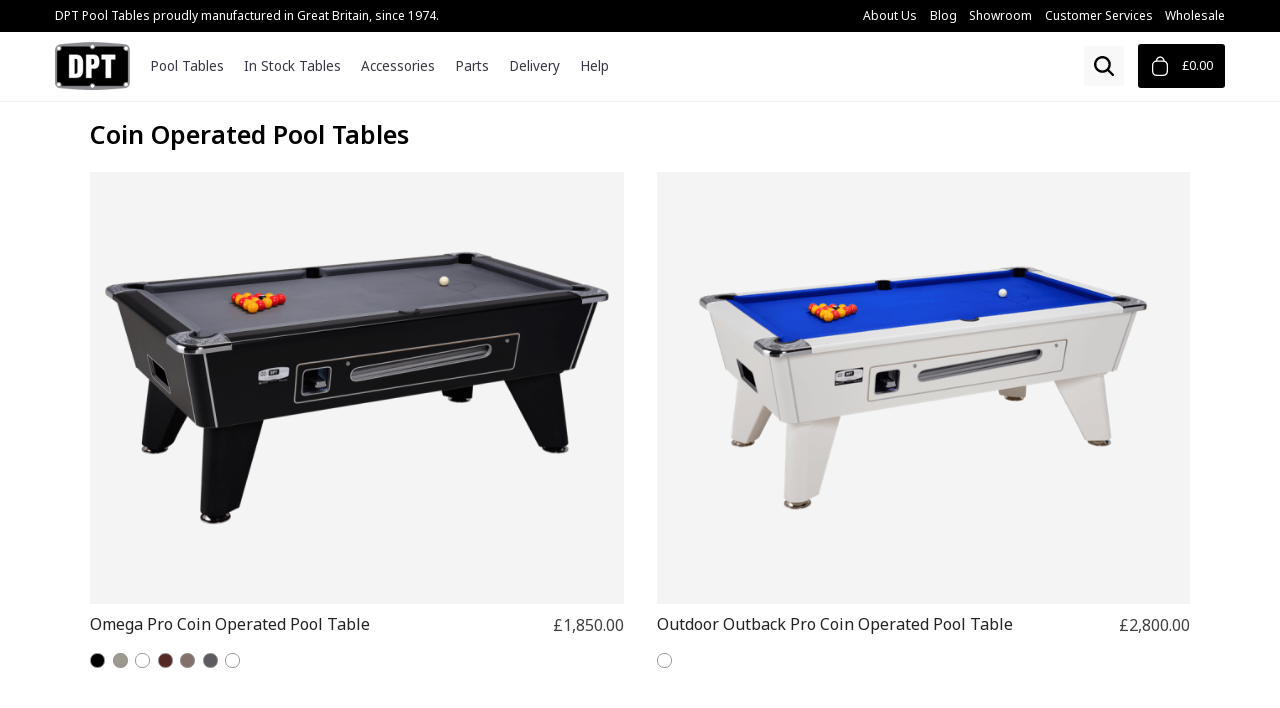

--- FILE ---
content_type: text/html; charset=UTF-8
request_url: https://www.dptpooltables.com/product-category/pool-tables/coin-operated-pool-tables/
body_size: 14458
content:
<!DOCTYPE html>
<html lang="en">
<head>
<meta charset="utf-8">
<meta name="viewport" content="width=device-width, initial-scale=1.0">
<link rel="preconnect" href="https://fonts.googleapis.com">
<link rel="preconnect" href="https://fonts.gstatic.com" crossorigin>
<link rel="stylesheet" href="https://www.dptpooltables.com/dist/app.bundle.css?id=6350812572480442f2b7">
<link rel="shortcut icon" href="https://www.dptpooltables.com/dist/images/favicon.ico">
<link rel="apple-touch-icon" sizes="57x57" href="https://www.dptpooltables.com/dist/images/apple-touch-icon-57x57.png">
<link rel="apple-touch-icon" sizes="114x114" href="https://www.dptpooltables.com/dist/images/apple-touch-icon-114x114.png">
<link rel="apple-touch-icon" sizes="72x72" href="https://www.dptpooltables.com/dist/images/apple-touch-icon-72x72.png">
<link rel="apple-touch-icon" sizes="144x144" href="https://www.dptpooltables.com/dist/images/apple-touch-icon-144x144.png">
<link rel="apple-touch-icon" sizes="60x60" href="https://www.dptpooltables.com/dist/images/apple-touch-icon-60x60.png">
<link rel="apple-touch-icon" sizes="120x120" href="https://www.dptpooltables.com/dist/images/apple-touch-icon-120x120.png">
<link rel="apple-touch-icon" sizes="76x76" href="https://www.dptpooltables.com/dist/images/apple-touch-icon-76x76.png">
<link rel="apple-touch-icon" sizes="152x152" href="https://www.dptpooltables.com/dist/images/apple-touch-icon-152x152.png">
<link rel="apple-touch-icon" sizes="180x180" href="https://www.dptpooltables.com/dist/images/apple-touch-icon-180x180.png">
<link rel="icon" type="image/png" href="https://www.dptpooltables.com/dist/images/favicon-192x192.png" sizes="192x192">
<link rel="icon" type="image/png" href="https://www.dptpooltables.com/dist/images/favicon-160x160.png" sizes="160x160">
<link rel="icon" type="image/png" href="https://www.dptpooltables.com/dist/images/favicon-96x96.png" sizes="96x96">
<link rel="icon" type="image/png" href="https://www.dptpooltables.com/dist/images/favicon-16x16.png" sizes="16x16">
<link rel="icon" type="image/png" href="https://www.dptpooltables.com/dist/images/favicon-32x32.png" sizes="32x32">
<meta name="msapplication-TileColor" content="#00a300">
<meta name="msapplication-TileImage" content="https://www.dptpooltables.com/dist/images/mstile-144x144.png">
<meta name="msapplication-config" content="https://www.dptpooltables.com/dist/images/browserconfig.xml">
<script defer data-domain="dptpooltables.com" src="https://anvil.und1e.com/js/obsidian.js"></script>
<title>Category: Coin Operated Pool Tables - DPT Pool Tables</title>
<meta name="robots" content="max-snippet:-1,max-image-preview:standard,max-video-preview:-1"/>
<link rel="canonical" href="https://www.dptpooltables.com/product-category/pool-tables/coin-operated-pool-tables/"/>
<meta property="og:type" content="website"/>
<meta property="og:locale" content="en_GB"/>
<meta property="og:site_name" content="DPT Pool Tables"/>
<meta property="og:title" content="Category: Coin Operated Pool Tables"/>
<meta property="og:url" content="https://www.dptpooltables.com/product-category/pool-tables/coin-operated-pool-tables/"/>
<meta name="twitter:card" content="summary_large_image"/>
<meta name="twitter:title" content="Category: Coin Operated Pool Tables"/>
<script type="application/ld+json">{"@context":"https://schema.org","@graph":[{"@type":"WebSite","@id":"https://www.dptpooltables.com/#/schema/WebSite","url":"https://www.dptpooltables.com/","name":"DPT Pool Tables","description":"Manufacturers of Slate Bed Pool Tables","inLanguage":"en-GB","potentialAction":{"@type":"SearchAction","target":{"@type":"EntryPoint","urlTemplate":"https://www.dptpooltables.com/search/{search_term_string}/"},"query-input":"required name=search_term_string"},"publisher":{"@type":"Organization","@id":"https://www.dptpooltables.com/#/schema/Organization","name":"DPT Pool Tables","url":"https://www.dptpooltables.com/","logo":"https://www.dptpooltables.com/dist/images/logo.png"}},{"@type":"CollectionPage","@id":"https://www.dptpooltables.com/product-category/pool-tables/coin-operated-pool-tables/","url":"https://www.dptpooltables.com/product-category/pool-tables/coin-operated-pool-tables/","name":"Category: Coin Operated Pool Tables - DPT Pool Tables","inLanguage":"en-GB","isPartOf":{"@id":"https://www.dptpooltables.com/#/schema/WebSite"},"breadcrumb":{"@type":"BreadcrumbList","@id":"https://www.dptpooltables.com/#/schema/BreadcrumbList","itemListElement":[{"@type":"ListItem","position":1,"item":"https://www.dptpooltables.com/","name":"DPT Pool Tables"},{"@type":"ListItem","position":2,"name":"Category: Coin Operated Pool Tables"}]}}]}</script>
<script src="https://www.dptpooltables.com/wp-includes/js/jquery/jquery.min.js?ver=3.7.1" id="jquery-core-js"></script>
<script src="https://www.dptpooltables.com/wp-includes/js/jquery/jquery-migrate.min.js?ver=3.4.1" id="jquery-migrate-js"></script>
<script src="https://www.dptpooltables.com/wp-content/plugins/woocommerce/assets/js/jquery-blockui/jquery.blockUI.min.js?ver=2.7.0-wc.10.4.2" id="wc-jquery-blockui-js" defer="defer" data-wp-strategy="defer"></script>
<script id="wc-add-to-cart-js-extra">var wc_add_to_cart_params={"ajax_url":"/wp-admin/admin-ajax.php","wc_ajax_url":"/?wc-ajax=%%endpoint%%","i18n_view_cart":"View basket","cart_url":"https://www.dptpooltables.com/cart/","is_cart":"","cart_redirect_after_add":"yes"};
//# sourceURL=wc-add-to-cart-js-extra</script>
<script src="https://www.dptpooltables.com/wp-content/plugins/woocommerce/assets/js/frontend/add-to-cart.min.js?ver=10.4.2" id="wc-add-to-cart-js" defer="defer" data-wp-strategy="defer"></script>
<script src="https://www.dptpooltables.com/wp-content/plugins/woocommerce/assets/js/js-cookie/js.cookie.min.js?ver=2.1.4-wc.10.4.2" id="wc-js-cookie-js" defer="defer" data-wp-strategy="defer"></script>
<script id="woocommerce-js-extra">var woocommerce_params={"ajax_url":"/wp-admin/admin-ajax.php","wc_ajax_url":"/?wc-ajax=%%endpoint%%","i18n_password_show":"Show password","i18n_password_hide":"Hide password"};
//# sourceURL=woocommerce-js-extra</script>
<script src="https://www.dptpooltables.com/wp-content/plugins/woocommerce/assets/js/frontend/woocommerce.min.js?ver=10.4.2" id="woocommerce-js" defer="defer" data-wp-strategy="defer"></script>
<link rel='stylesheet' id='wc-blocks-style-css' href='https://www.dptpooltables.com/wp-content/plugins/woocommerce/assets/client/blocks/wc-blocks.css?ver=wc-10.4.2' type='text/css' media='all'/>
<style id='global-styles-inline-css'>:root{--wp--preset--aspect-ratio--square:1;--wp--preset--aspect-ratio--4-3:4/3;--wp--preset--aspect-ratio--3-4:3/4;--wp--preset--aspect-ratio--3-2:3/2;--wp--preset--aspect-ratio--2-3:2/3;--wp--preset--aspect-ratio--16-9:16/9;--wp--preset--aspect-ratio--9-16:9/16;--wp--preset--color--black:#000000;--wp--preset--color--cyan-bluish-gray:#abb8c3;--wp--preset--color--white:#ffffff;--wp--preset--color--pale-pink:#f78da7;--wp--preset--color--vivid-red:#cf2e2e;--wp--preset--color--luminous-vivid-orange:#ff6900;--wp--preset--color--luminous-vivid-amber:#fcb900;--wp--preset--color--light-green-cyan:#7bdcb5;--wp--preset--color--vivid-green-cyan:#00d084;--wp--preset--color--pale-cyan-blue:#8ed1fc;--wp--preset--color--vivid-cyan-blue:#0693e3;--wp--preset--color--vivid-purple:#9b51e0;--wp--preset--gradient--vivid-cyan-blue-to-vivid-purple:linear-gradient(135deg,rgb(6,147,227) 0%,rgb(155,81,224) 100%);--wp--preset--gradient--light-green-cyan-to-vivid-green-cyan:linear-gradient(135deg,rgb(122,220,180) 0%,rgb(0,208,130) 100%);--wp--preset--gradient--luminous-vivid-amber-to-luminous-vivid-orange:linear-gradient(135deg,rgb(252,185,0) 0%,rgb(255,105,0) 100%);--wp--preset--gradient--luminous-vivid-orange-to-vivid-red:linear-gradient(135deg,rgb(255,105,0) 0%,rgb(207,46,46) 100%);--wp--preset--gradient--very-light-gray-to-cyan-bluish-gray:linear-gradient(135deg,rgb(238,238,238) 0%,rgb(169,184,195) 100%);--wp--preset--gradient--cool-to-warm-spectrum:linear-gradient(135deg,rgb(74,234,220) 0%,rgb(151,120,209) 20%,rgb(207,42,186) 40%,rgb(238,44,130) 60%,rgb(251,105,98) 80%,rgb(254,248,76) 100%);--wp--preset--gradient--blush-light-purple:linear-gradient(135deg,rgb(255,206,236) 0%,rgb(152,150,240) 100%);--wp--preset--gradient--blush-bordeaux:linear-gradient(135deg,rgb(254,205,165) 0%,rgb(254,45,45) 50%,rgb(107,0,62) 100%);--wp--preset--gradient--luminous-dusk:linear-gradient(135deg,rgb(255,203,112) 0%,rgb(199,81,192) 50%,rgb(65,88,208) 100%);--wp--preset--gradient--pale-ocean:linear-gradient(135deg,rgb(255,245,203) 0%,rgb(182,227,212) 50%,rgb(51,167,181) 100%);--wp--preset--gradient--electric-grass:linear-gradient(135deg,rgb(202,248,128) 0%,rgb(113,206,126) 100%);--wp--preset--gradient--midnight:linear-gradient(135deg,rgb(2,3,129) 0%,rgb(40,116,252) 100%);--wp--preset--font-size--small:13px;--wp--preset--font-size--medium:20px;--wp--preset--font-size--large:36px;--wp--preset--font-size--x-large:42px;--wp--preset--spacing--20:0.44rem;--wp--preset--spacing--30:0.67rem;--wp--preset--spacing--40:1rem;--wp--preset--spacing--50:1.5rem;--wp--preset--spacing--60:2.25rem;--wp--preset--spacing--70:3.38rem;--wp--preset--spacing--80:5.06rem;--wp--preset--shadow--natural:6px 6px 9px rgba(0, 0, 0, 0.2);--wp--preset--shadow--deep:12px 12px 50px rgba(0, 0, 0, 0.4);--wp--preset--shadow--sharp:6px 6px 0px rgba(0, 0, 0, 0.2);--wp--preset--shadow--outlined:6px 6px 0px -3px rgb(255, 255, 255), 6px 6px rgb(0, 0, 0);--wp--preset--shadow--crisp:6px 6px 0px rgb(0, 0, 0);}:where(.is-layout-flex){gap:0.5em;}:where(.is-layout-grid){gap:0.5em;}body .is-layout-flex{display:flex;}.is-layout-flex{flex-wrap:wrap;align-items:center;}.is-layout-flex > :is(*, div){margin:0;}body .is-layout-grid{display:grid;}.is-layout-grid > :is(*, div){margin:0;}:where(.wp-block-columns.is-layout-flex){gap:2em;}:where(.wp-block-columns.is-layout-grid){gap:2em;}:where(.wp-block-post-template.is-layout-flex){gap:1.25em;}:where(.wp-block-post-template.is-layout-grid){gap:1.25em;}.has-black-color{color:var(--wp--preset--color--black) !important;}.has-cyan-bluish-gray-color{color:var(--wp--preset--color--cyan-bluish-gray) !important;}.has-white-color{color:var(--wp--preset--color--white) !important;}.has-pale-pink-color{color:var(--wp--preset--color--pale-pink) !important;}.has-vivid-red-color{color:var(--wp--preset--color--vivid-red) !important;}.has-luminous-vivid-orange-color{color:var(--wp--preset--color--luminous-vivid-orange) !important;}.has-luminous-vivid-amber-color{color:var(--wp--preset--color--luminous-vivid-amber) !important;}.has-light-green-cyan-color{color:var(--wp--preset--color--light-green-cyan) !important;}.has-vivid-green-cyan-color{color:var(--wp--preset--color--vivid-green-cyan) !important;}.has-pale-cyan-blue-color{color:var(--wp--preset--color--pale-cyan-blue) !important;}.has-vivid-cyan-blue-color{color:var(--wp--preset--color--vivid-cyan-blue) !important;}.has-vivid-purple-color{color:var(--wp--preset--color--vivid-purple) !important;}.has-black-background-color{background-color:var(--wp--preset--color--black) !important;}.has-cyan-bluish-gray-background-color{background-color:var(--wp--preset--color--cyan-bluish-gray) !important;}.has-white-background-color{background-color:var(--wp--preset--color--white) !important;}.has-pale-pink-background-color{background-color:var(--wp--preset--color--pale-pink) !important;}.has-vivid-red-background-color{background-color:var(--wp--preset--color--vivid-red) !important;}.has-luminous-vivid-orange-background-color{background-color:var(--wp--preset--color--luminous-vivid-orange) !important;}.has-luminous-vivid-amber-background-color{background-color:var(--wp--preset--color--luminous-vivid-amber) !important;}.has-light-green-cyan-background-color{background-color:var(--wp--preset--color--light-green-cyan) !important;}.has-vivid-green-cyan-background-color{background-color:var(--wp--preset--color--vivid-green-cyan) !important;}.has-pale-cyan-blue-background-color{background-color:var(--wp--preset--color--pale-cyan-blue) !important;}.has-vivid-cyan-blue-background-color{background-color:var(--wp--preset--color--vivid-cyan-blue) !important;}.has-vivid-purple-background-color{background-color:var(--wp--preset--color--vivid-purple) !important;}.has-black-border-color{border-color:var(--wp--preset--color--black) !important;}.has-cyan-bluish-gray-border-color{border-color:var(--wp--preset--color--cyan-bluish-gray) !important;}.has-white-border-color{border-color:var(--wp--preset--color--white) !important;}.has-pale-pink-border-color{border-color:var(--wp--preset--color--pale-pink) !important;}.has-vivid-red-border-color{border-color:var(--wp--preset--color--vivid-red) !important;}.has-luminous-vivid-orange-border-color{border-color:var(--wp--preset--color--luminous-vivid-orange) !important;}.has-luminous-vivid-amber-border-color{border-color:var(--wp--preset--color--luminous-vivid-amber) !important;}.has-light-green-cyan-border-color{border-color:var(--wp--preset--color--light-green-cyan) !important;}.has-vivid-green-cyan-border-color{border-color:var(--wp--preset--color--vivid-green-cyan) !important;}.has-pale-cyan-blue-border-color{border-color:var(--wp--preset--color--pale-cyan-blue) !important;}.has-vivid-cyan-blue-border-color{border-color:var(--wp--preset--color--vivid-cyan-blue) !important;}.has-vivid-purple-border-color{border-color:var(--wp--preset--color--vivid-purple) !important;}.has-vivid-cyan-blue-to-vivid-purple-gradient-background{background:var(--wp--preset--gradient--vivid-cyan-blue-to-vivid-purple) !important;}.has-light-green-cyan-to-vivid-green-cyan-gradient-background{background:var(--wp--preset--gradient--light-green-cyan-to-vivid-green-cyan) !important;}.has-luminous-vivid-amber-to-luminous-vivid-orange-gradient-background{background:var(--wp--preset--gradient--luminous-vivid-amber-to-luminous-vivid-orange) !important;}.has-luminous-vivid-orange-to-vivid-red-gradient-background{background:var(--wp--preset--gradient--luminous-vivid-orange-to-vivid-red) !important;}.has-very-light-gray-to-cyan-bluish-gray-gradient-background{background:var(--wp--preset--gradient--very-light-gray-to-cyan-bluish-gray) !important;}.has-cool-to-warm-spectrum-gradient-background{background:var(--wp--preset--gradient--cool-to-warm-spectrum) !important;}.has-blush-light-purple-gradient-background{background:var(--wp--preset--gradient--blush-light-purple) !important;}.has-blush-bordeaux-gradient-background{background:var(--wp--preset--gradient--blush-bordeaux) !important;}.has-luminous-dusk-gradient-background{background:var(--wp--preset--gradient--luminous-dusk) !important;}.has-pale-ocean-gradient-background{background:var(--wp--preset--gradient--pale-ocean) !important;}.has-electric-grass-gradient-background{background:var(--wp--preset--gradient--electric-grass) !important;}.has-midnight-gradient-background{background:var(--wp--preset--gradient--midnight) !important;}.has-small-font-size{font-size:var(--wp--preset--font-size--small) !important;}.has-medium-font-size{font-size:var(--wp--preset--font-size--medium) !important;}.has-large-font-size{font-size:var(--wp--preset--font-size--large) !important;}.has-x-large-font-size{font-size:var(--wp--preset--font-size--x-large) !important;}</style>
<link rel='stylesheet' id='wc-stripe-blocks-checkout-style-css' href='https://www.dptpooltables.com/wp-content/plugins/woocommerce-gateway-stripe/build/upe-blocks.css?ver=1e1661bb3db973deba05' type='text/css' media='all'/>
</head>
<body class="archive tax-product_cat term-coin-operated-pool-tables term-160 wp-theme-dpt theme-dpt woocommerce woocommerce-page">
<div class="notice">
<div class="wrap"> <p>DPT Pool Tables proudly manufactured in Great Britain, since 1974.</p> <ul> <li><a href="https://www.dptpooltables.com/about-us/" title="About Us">About Us</a></li> <li><a href="https://www.dptpooltables.com/blog/" title="Blog">Blog</a></li> <li><a href="https://www.dptpooltables.com/showroom/" title="Showroom">Showroom</a></li> <li><a href="https://www.dptpooltables.com/contact-us/" title="Customer Services">Customer Services</a></li> <li><a href="https://wholesale.dptpooltables.com/" title="Wholesale">Wholesale</a></li> </ul></div></div><header class="header-bar">
<div class="wrapper">
<div class="logo"> <a href="https://www.dptpooltables.com/" title="DPT Pool Tables">DPT Pool Tables</a></div><a href="#" class="menu-toggle" title="Menu Opener">
<span class="spacer">
<span class="burger"></span>
</span>
</a>
<nav class="menu-block">
<ul class="level-one">
<li>
<a href="https://www.dptpooltables.com/product-category/pool-tables/" title="Pool Tables">Pool Tables</a>
<div class="level-two"> <ul class="nav-tables"> <li> <a href="https://www.dptpooltables.com/product-category/pool-tables/coin-operated-pool-tables/" title="Coin Operated Pool Tables"> <img src="https://www.dptpooltables.com/dist/images/nav/nav-table-coin-operated.png" alt="Coin Operated Pool Tables" width="40" height="25.2" loading="lazy" draggable="false"/> Coin Operated Pool Tables </a> </li> <li> <a href="https://www.dptpooltables.com/product-category/pool-tables/home-pool-tables/" title="Home Pool Tables"> <img src="https://www.dptpooltables.com/dist/images/nav/nav-table-freeplay.png" alt="Home Pool Tables" width="40" height="25.2" loading="lazy" draggable="false"/> Home Pool Tables </a> </li> <li> <a href="https://www.dptpooltables.com/product-category/pool-tables/pool-dining-tables/" title="Pool Dining Tables"> <img src="https://www.dptpooltables.com/dist/images/nav/nav-table-diner.png" alt="Pool Dining Tables" width="40" height="25.2" loading="lazy" draggable="false"/> Pool Dining Tables </a> </li> <li> <a href="https://www.dptpooltables.com/product-category/pool-tables/outdoor-pool-tables/" title="Outdoor Pool Tables"> <img src="https://www.dptpooltables.com/dist/images/nav/nav-table-outdoor.png" alt="Outdoor Pool Tables" width="40" height="25.2" loading="lazy" draggable="false"/> Outdoor Pool Tables </a> </li> <li class="menu-promo"> <a href="https://www.dptpooltables.com/in-stock-pool-tables/" title="In Stock Pool Tables"> In Stock Pool Tables <span>Available for immediate collection or delivery.</span> </a> </li> <li class="menu-promo"> <a href="https://www.dptpooltables.com/product-category/previous-models" title="Previous Models"> Previous Models <span>View a list of all previous DPT pool tables.</span> </a> </li> </ul></div></li>
<li><a href="https://www.dptpooltables.com/in-stock-pool-tables/" title="In Stock Tables">In Stock Tables</a></li>
<li>
<a href="https://www.dptpooltables.com/product-category/pool-table-accessories/" title="Accessories">Accessories</a>
<div class="level-two"> <ul class="nav-other"> <li> <a href="https://www.dptpooltables.com/product-category/pool-table-accessories/bench/" title="Bench"> <img src="https://www.dptpooltables.com/dist/images/nav-item-placeholder.png" data-src="https://www.dptpooltables.com/dist/images/nav-item-placeholder.png" alt="Bench" width="40" height="25.2" class="lazy" loading="lazy" draggable="false"/> Bench </a> </li> <li> <a href="https://www.dptpooltables.com/product-category/pool-table-accessories/cloth/" title="Cloth"> <img src="https://www.dptpooltables.com/dist/images/nav-item-placeholder.png" data-src="https://www.dptpooltables.com/dist/images/nav-item-placeholder.png" alt="Cloth" width="40" height="25.2" class="lazy" loading="lazy" draggable="false"/> Cloth </a> </li> <li> <a href="https://www.dptpooltables.com/product-category/pool-table-accessories/covers/" title="Covers"> <img src="https://www.dptpooltables.com/dist/images/nav-item-placeholder.png" data-src="https://www.dptpooltables.com/dist/images/nav-item-placeholder.png" alt="Covers" width="40" height="25.2" class="lazy" loading="lazy" draggable="false"/> Covers </a> </li> <li> <a href="https://www.dptpooltables.com/product-category/pool-table-accessories/pool-snooker-balls/" title="Pool &amp; Snooker Balls"> <img src="https://www.dptpooltables.com/dist/images/nav-item-placeholder.png" data-src="https://www.dptpooltables.com/dist/images/nav-item-placeholder.png" alt="Pool &amp; Snooker Balls" width="40" height="25.2" class="lazy" loading="lazy" draggable="false"/> Pool &amp; Snooker Balls </a> </li> <li> <a href="https://www.dptpooltables.com/product-category/pool-table-accessories/triangles/" title="Triangles"> <img src="https://www.dptpooltables.com/dist/images/nav-item-placeholder.png" data-src="https://www.dptpooltables.com/dist/images/nav-item-placeholder.png" alt="Triangles" width="40" height="25.2" class="lazy" loading="lazy" draggable="false"/> Triangles </a> </li> </ul></div></li>
<li>
<a href="https://www.dptpooltables.com/product-category/pool-table-parts/" title="Parts">Parts</a>
<div class="level-two"> <ul class="nav-other"> <li> <a href="https://www.dptpooltables.com/product-category/pool-table-parts/cash-tins-locks/" title="Cash Tins &amp; Locks"> <img src="https://www.dptpooltables.com/dist/images/nav-item-placeholder.png" data-src="https://www.dptpooltables.com/dist/images/nav-item-placeholder.png" alt="Cash Tins &amp; Locks" width="40" height="25.2" class="lazy" loading="lazy" draggable="false"/> Cash Tins &amp; Locks </a> </li> <li> <a href="https://www.dptpooltables.com/product-category/pool-table-parts/corners-pocket-liners/" title="Corners &amp; Pocket Liners"> <img src="https://www.dptpooltables.com/dist/images/nav-item-placeholder.png" data-src="https://www.dptpooltables.com/dist/images/nav-item-placeholder.png" alt="Corners &amp; Pocket Liners" width="40" height="25.2" class="lazy" loading="lazy" draggable="false"/> Corners &amp; Pocket Liners </a> </li> <li> <a href="https://www.dptpooltables.com/product-category/pool-table-parts/dining-tops/" title="Dining Tops"> <img src="https://www.dptpooltables.com/dist/images/nav-item-placeholder.png" data-src="https://www.dptpooltables.com/dist/images/nav-item-placeholder.png" alt="Dining Tops" width="40" height="25.2" class="lazy" loading="lazy" draggable="false"/> Dining Tops </a> </li> <li> <a href="https://www.dptpooltables.com/product-category/pool-table-parts/doors-ball-trays/" title="Doors &amp; Ball Trays"> <img src="https://www.dptpooltables.com/dist/images/nav-item-placeholder.png" data-src="https://www.dptpooltables.com/dist/images/nav-item-placeholder.png" alt="Doors &amp; Ball Trays" width="40" height="25.2" class="lazy" loading="lazy" draggable="false"/> Doors &amp; Ball Trays </a> </li> <li> <a href="https://www.dptpooltables.com/product-category/pool-table-parts/internal-parts/" title="Internal Parts"> <img src="https://www.dptpooltables.com/dist/images/nav-item-placeholder.png" data-src="https://www.dptpooltables.com/dist/images/nav-item-placeholder.png" alt="Internal Parts" width="40" height="25.2" class="lazy" loading="lazy" draggable="false"/> Internal Parts </a> </li> <li> <a href="https://www.dptpooltables.com/product-category/pool-table-parts/pool-table-legs-feet/" title="Pool Table Legs &amp; Feet"> <img src="https://www.dptpooltables.com/dist/images/nav-item-placeholder.png" data-src="https://www.dptpooltables.com/dist/images/nav-item-placeholder.png" alt="Pool Table Legs &amp; Feet" width="40" height="25.2" class="lazy" loading="lazy" draggable="false"/> Pool Table Legs &amp; Feet </a> </li> <li> <a href="https://www.dptpooltables.com/product-category/pool-table-parts/slates-cushions/" title="Slates &amp; Cushions"> <img src="https://www.dptpooltables.com/dist/images/nav-item-placeholder.png" data-src="https://www.dptpooltables.com/dist/images/nav-item-placeholder.png" alt="Slates &amp; Cushions" width="40" height="25.2" class="lazy" loading="lazy" draggable="false"/> Slates &amp; Cushions </a> </li> <li> <a href="https://www.dptpooltables.com/product-category/pool-table-parts/table-bases/" title="Table Bases"> <img src="https://www.dptpooltables.com/dist/images/nav-item-placeholder.png" data-src="https://www.dptpooltables.com/dist/images/nav-item-placeholder.png" alt="Table Bases" width="40" height="25.2" class="lazy" loading="lazy" draggable="false"/> Table Bases </a> </li> <li> <a href="https://www.dptpooltables.com/product-category/pool-table-parts/table-top-frames/" title="Table Top Frames"> <img src="https://www.dptpooltables.com/dist/images/nav-item-placeholder.png" data-src="https://www.dptpooltables.com/dist/images/nav-item-placeholder.png" alt="Table Top Frames" width="40" height="25.2" class="lazy" loading="lazy" draggable="false"/> Table Top Frames </a> </li> </ul></div></li>
<li><a href="https://www.dptpooltables.com/delivery-installation/" class="d" title="Delivery">Delivery</a></li>
<li><a href="https://www.dptpooltables.com/contact-us/" class="d" title="Help">Help</a></li>
<li><a href="https://www.dptpooltables.com/about-us/" class="m" title="About Us">About Us</a></li>
<li><a href="https://www.dptpooltables.com/blog/" class="m" title="Blog">Blog</a></li>
<li><a href="https://www.dptpooltables.com/contact-us/" class="m" title="Customer Services">Customer Services</a></li>
<li><a href="https://wholesale.dptpooltables.com/" class="m" title="Wholesale">Wholesale</a></li>
<li><a href="https://www.dptpooltables.com/cart/" class="m" title="Basket">Basket</a></li>
<li><a href="https://www.dptpooltables.com/checkout/" class="m" title="Checkout">Checkout</a></li>
</ul>
</nav>
<div class="product-search"> <button id="btn-search-toggle">Open Search</button></div><div id="mini-basket" class="basket"> <a href="https://www.dptpooltables.com/cart/" title="View Basket"> <span class="value">&pound;0.00</span> </a></div></div></header>
<form id="search-form" action="/">
<input type="text" name="s" id="search-query" placeholder="Search DPT Products" value="">
<button id="btn-search">Search</button>
</form>
<div id="search-results"> <ul id="results-list"></ul></div><section class="content">
<div class="container">
<div class="content-blocks cat-title"> <h1 >Coin Operated Pool Tables</h1></div><div class="content-blocks">
<div class="category-contain">
<ul class="products grid">
<li> <a href="https://www.dptpooltables.com/products/omega-pro-coin-operated-pool-table/" title="View Omega Pro Coin Operated Pool Table" class="image"> <img class="lazy pad" data-src="https://www.dptpooltables.com/wp-content/uploads/2020/03/dpt-omega-pro-coin-op-pool-table-main-nobg-large-600x480.png" src="https://www.dptpooltables.com/dist/images/table-placeholder-list.png" alt="Omega Pro Coin Operated Pool Table" width="435" height="435" loading="lazy" draggable="false"/> </a> <div class="item-info"> <a href="https://www.dptpooltables.com/products/omega-pro-coin-operated-pool-table/" title="Omega Pro Coin Operated Pool Table" class="product-name">Omega Pro Coin Operated Pool Table</a> <span class="price"><span class="woocommerce-Price-amount amount"><bdi><span class="woocommerce-Price-currencySymbol">&pound;</span>1,850.00</bdi></span></span></div><div class="colour-options"> <a href="https://www.dptpooltables.com/products/omega-pro-coin-operated-pool-table/?colour=black" class="black">Black</a> <a href="https://www.dptpooltables.com/products/omega-pro-coin-operated-pool-table/?colour=concrete" class="concrete">Concrete</a> <a href="https://www.dptpooltables.com/products/omega-pro-coin-operated-pool-table/?colour=dark-oak" class="dark-oak">Dark Oak</a> <a href="https://www.dptpooltables.com/products/omega-pro-coin-operated-pool-table/?colour=dark-walnut" class="dark-walnut">Dark Walnut</a> <a href="https://www.dptpooltables.com/products/omega-pro-coin-operated-pool-table/?colour=grey-oak" class="grey-oak">Grey Oak</a> <a href="https://www.dptpooltables.com/products/omega-pro-coin-operated-pool-table/?colour=onyx-grey" class="onyx-grey">Onyx Grey</a> <a href="https://www.dptpooltables.com/products/omega-pro-coin-operated-pool-table/?colour=white" class="white">White</a></div></li>
<li> <a href="https://www.dptpooltables.com/products/outdoor-outback-pro-coin-operated-pool-table/" title="View Outdoor Outback Pro Coin Operated Pool Table" class="image"> <img class="lazy pad" data-src="https://www.dptpooltables.com/wp-content/uploads/2025/10/dpt-outdoor-outback-pro-freeplay-pool-table-main.png" src="https://www.dptpooltables.com/dist/images/table-placeholder-list.png" alt="Outdoor Outback Pro Coin Operated Pool Table" width="435" height="435" loading="lazy" draggable="false"/> </a> <div class="item-info"> <a href="https://www.dptpooltables.com/products/outdoor-outback-pro-coin-operated-pool-table/" title="Outdoor Outback Pro Coin Operated Pool Table" class="product-name">Outdoor Outback Pro Coin Operated Pool Table</a> <span class="price"><span class="woocommerce-Price-amount amount"><bdi><span class="woocommerce-Price-currencySymbol">&pound;</span>2,800.00</bdi></span></span></div><div class="colour-options"> <a href="https://www.dptpooltables.com/products/outdoor-outback-pro-coin-operated-pool-table/?colour=white" class="white">White</a></div></li>
</ul></div></div><div class="content-blocks cat-text wysiwyg-content"> <h2>Pay to Play Pool Tables</h2> <p>Here at DPT, we have a selection of top of the range coin operated tables available. We have a variety of styles and colour finishes available, and all our tables are fitted with your choice of top quality Strachan wool cloth or napless cloth. We also offer a choice of standard or electronic coin mechanism, so you are guaranteed to find just what you’re looking for. These tables can also be supplied with a token mechanism and the price of play can be altered easily if needed.</p> <p>Fitting all your commercial pool tables needs.</p> <p>All our Pool Tables here at DPT are fitted with the highest quality slate beds to ensure you have the perfect playing surface on your table. They are also fitted with our custom-made ball run system so all balls through the table to the ball return rather than sitting in the pocket, all coin operated tables are designed to separate the white ball from the coloured balls returning it to the baulk end of the table, this is essential for coin operated tables to allow players to retrieve the white ball if it is accidentally potted.</p> <p>Our coin operated Pool Table model available, ideal for both commercial and domestic locations.</p> <h3>Table features include the following:</h3> <ul> <li>Original Slate bed fitted with Strachan West of England cloth.</li> <li>Sealed coin meter – this offers the facility to monitor the amount of games played on each table.</li> <li>Full MDF construction with a veneered finish available in the following colour options – black, white, oak, walnut, dark walnut.</li> <li>Cast metal corners, chrome plated.</li> <li>Steel slate support system.</li> <li>High security lockable steel coin tray system.</li> <li>Available in two sizes – 6FT and 7FT.</li> </ul> <p>All of our pool tables come with an accessory pack, this includes; 2 cues, a set of Aramith balls, a black plastic triangle and a piece of chalk.</p></div></div></section>
<script type="application/ld+json">{
"@context": "https://schema.org",
"@type": "ItemList",
"itemListElement": [
{
"@type": "Product",
"name": "Omega Pro Coin Operated Pool Table",
"image": "https://www.dptpooltables.com/wp-content/uploads/2020/03/dpt-omega-pro-coin-op-pool-table-main-nobg-large-600x480.png",
"url": "https://www.dptpooltables.com/products/omega-pro-coin-operated-pool-table/",
"brand": {
"@type": "Thing",
"name": "DPT"
},
"offers": {
"@type": "Offer",
"priceCurrency": "GBP",
"price": "1850",
"itemCondition": "https://schema.org/NewCondition",
"availability": "https://schema.org/InStock"
}},{
"@type": "Product",
"name": "Outdoor Outback Pro Coin Operated Pool Table",
"image": "https://www.dptpooltables.com/wp-content/uploads/2025/10/dpt-outdoor-outback-pro-freeplay-pool-table-main.png",
"url": "https://www.dptpooltables.com/products/outdoor-outback-pro-coin-operated-pool-table/",
"brand": {
"@type": "Thing",
"name": "DPT"
},
"offers": {
"@type": "Offer",
"priceCurrency": "GBP",
"price": "2800",
"itemCondition": "https://schema.org/NewCondition",
"availability": "https://schema.org/InStock"
}}            ]
}</script>
<section class="large-ctas lctas-wide">
<div class="wrap">
<div class="large-cta fifty">
<img src="https://www.dptpooltables.com/dist/images/dpt-50-year-logo-badge-small.png" alt="DPT 50 Years of Operation Logo" loading="lazy" draggable="false"/>
<div class="info"> <h3>Manufacturing Pool Tables<br />for over 50 years</h3> <p>DPT Pool Tables, a renowned name in the world of English Pool tables, is proudly celebrating its 50th anniversary. This landmark signifies half a century of exceptional craftsmanship, innovation, and dedication to the game of pool.</p> <a href="https://www.dptpooltables.com/50-years/" title="Read more about DPT manufacturing pool tables for over 50 years">Read More</a></div></div><div class="large-cta made-in">
<img src="https://www.dptpooltables.com/dist/images/icon-union-jack.svg" alt="DPT Pool Tables Made in Great Britain" loading="lazy" draggable="false"/>
<div class="info"> <h3>Manufactured in<br />Great Britain</h3> <p>DPT Pool Tables, have been proudly manufactured in Great Britain for 50 years, at our manufacturing facility in Liverpool. Exemplifying the rich tradition of British manufacturing, combining modern technology with timeless design.</p> <a href="https://www.dptpooltables.com/about-us/" title="Read more about DPT Pool Tables being manufactured in Great Britain">Read More</a></div></div></div></section>
<div class="recent-news">
<div class="container">
<h3>
<span>Recent Posts</span>
<a href="https://www.dptpooltables.com/blog/" title="View All Posts">View All Posts</a>
</h3>
<ul>
<li class="post"> <div class="post-image-wrap"> <img src="https://www.dptpooltables.com/dist/images/dpt-placeholder-news.jpg" data-src="https://www.dptpooltables.com/wp-content/uploads/2025/05/blog-dpt-advanced-strategies-main.jpg" class="lazy" loading="lazy" alt="Advanced Strategies for Competitive Pool Players" draggable="false"/></div><a href="https://www.dptpooltables.com/advanced-strategies-for-competitive-pool-players/" title="Read about, Advanced Strategies for Competitive Pool Players"> <h4>Advanced Strategies for Competitive Pool Players</h4> <p>Competitive pool isn’t just about potting balls – it’s about outsmarting your opponent with precision and skill.</p> </a> </li>
<li class="post"> <div class="post-image-wrap"> <img src="https://www.dptpooltables.com/dist/images/dpt-placeholder-news.jpg" data-src="https://www.dptpooltables.com/wp-content/uploads/2025/05/blog-dpt-famous-matches-main.jpg" class="lazy" loading="lazy" alt="Famous Pool Players and Their Legendary Matches" draggable="false"/></div><a href="https://www.dptpooltables.com/famous-pool-players-and-their-legendary-matches/" title="Read about, Famous Pool Players and Their Legendary Matches"> <h4>Famous Pool Players and Their Legendary Matches</h4> <p>Pool has long been a game of precision, strategy, and flair, capturing the imagination of fans around the globe.</p> </a> </li>
<li class="post"> <div class="post-image-wrap"> <img src="https://www.dptpooltables.com/dist/images/dpt-placeholder-news.jpg" data-src="https://www.dptpooltables.com/wp-content/uploads/2025/05/blog-dpt-advanced-positioning-main.jpg" class="lazy" loading="lazy" alt="How to Read the Table: Positioning and Strategy Tips" draggable="false"/></div><a href="https://www.dptpooltables.com/how-to-read-the-table-positioning-and-strategy-tips/" title="Read about, How to Read the Table: Positioning and Strategy Tips"> <h4>How to Read the Table: Positioning and Strategy Tips</h4> <p>Reading the pool table properly is one of the biggest differences between casual players and those who win consistently.</p> </a> </li>
<li class="post"> <div class="post-image-wrap"> <img src="https://www.dptpooltables.com/dist/images/dpt-placeholder-news.jpg" data-src="https://www.dptpooltables.com/wp-content/uploads/2025/05/blog-dpt-host-pool-night-with-friends-main.jpg" class="lazy" loading="lazy" alt="How to Host the Ultimate Pool Night with Friends: A Step-by-Step Guide" draggable="false"/></div><a href="https://www.dptpooltables.com/how-to-host-the-ultimate-pool-night-with-friends-a-step-by-step-guide/" title="Read about, How to Host the Ultimate Pool Night with Friends: A Step-by-Step Guide"> <h4>How to Host the Ultimate Pool Night with Friends: A Step-by-Step Guide</h4> <p>Are you looking to host a fun and unforgettable evening with your friends?</p> </a> </li>
</ul></div></div><div class="shop-by-colour finish-switcher">
<div class="wrapper"> <h3>Shop Pool Tables by Colour</h3> <ul> <li> <a class="black" data-finish="black" href="https://www.dptpooltables.com/product-category/pool-tables/black-pool-tables/" title="Black Pool Tables"> <span class="colour"></span> <span class="name">Black</span> </a> </li> <li> <a class="white" data-finish="white" href="https://www.dptpooltables.com/product-category/pool-tables/white-pool-tables/" title="White Pool Tables"> <span class="colour"></span> <span class="name">White</span> </a> </li> <li> <a class="onyx-grey" data-finish="onyx-grey" href="https://www.dptpooltables.com/product-category/pool-tables/onyx-grey-pool-tables/" title="Onyx Grey Pool Tables"> <span class="colour"></span> <span class="name">Onyx Grey</span> </a> </li> <li> <a class="grey-oak" data-finish="grey-oak" href="https://www.dptpooltables.com/product-category/pool-tables/grey-oak-pool-tables/" title="Grey Oak Pool Tables"> <span class="colour"></span> <span class="name">Grey Oak</span> </a> </li> <li> <a class="dark-oak" data-finish="dark-oak" href="https://www.dptpooltables.com/product-category/pool-tables/dark-oak-pool-tables/" title="Dark Oak Pool Tables"> <span class="colour"></span> <span class="name">Dark Oak</span> </a> </li> <li> <a class="walnut" data-finish="walnut" href="https://www.dptpooltables.com/product-category/pool-tables/walnut-pool-tables/" title="Walnut Pool Tables"> <span class="colour"></span> <span class="name">Walnut</span> </a> </li> <li> <a class="concrete" data-finish="concrete" href="https://www.dptpooltables.com/product-category/pool-tables/concrete-pool-tables/" title="Concrete Pool Tables"> <span class="colour"></span> <span class="name">Concrete</span> </a> </li> </ul></div></div><footer>
<div class="footer-about">
<div class="logo"> <a href="https://www.dptpooltables.com/" title="DPT Pool Tables">DPT Pool Tables</a></div><div class="tagline"> <p>DPT Pool Tables proudly manufactured in Great Britain, since 1974.</p></div><div class="newsletter">
<form action="https://dptpooltables.us2.list-manage.com/subscribe/post?u=9932ce85c48cf0872d93dcef2&amp;id=936dcb0bef" method="post" id="mc-embedded-subscribe-form" name="mc-embedded-subscribe-form" class="validate" target="_blank" novalidate>
<fieldset>
<input type="email" value="" name="EMAIL" placeholder="Enter email.." class="required email" id="mce-EMAIL">
<div style="position: absolute; left: -5000px;" aria-hidden="true"><input type="text" name="b_9932ce85c48cf0872d93dcef2_936dcb0bef" tabindex="-1" value=""></div><label for="mc-embedded-subscribe">Email Newsletter Signup</label>
<div class="submit-wrap"> <input type="submit" value="Subscribe" name="subscribe" id="mc-embedded-subscribe" class="button"> <span class="submit-icon"></span></div></fieldset>
<div id="mce-responses" class="clear">
<div class="response" id="mce-error-response" style="display:none"></div><div class="response" id="mce-success-response" style="display:none"></div></div><p>You can unsubscribe at any time by clicking the link in the footer of our emails. For information about our privacy practices, please visit our privacy policy page.</p>
</form></div><div class="social"> <ul> <li> <a href="https://www.facebook.com/DPTPool" rel="noopener" target="_blank" title="Facebook"> <svg width="100px" height="100px" viewBox="0 0 150 150" version="1.1" xmlns="http://www.w3.org/2000/svg" xmlns:xlink="http://www.w3.org/1999/xlink"><g id="Page-1" stroke="none" stroke-width="1" fill="none" fill-rule="evenodd"><g id="3225194_app_facebook_logo_media_popular_icon" fill-rule="nonzero"><path d="M75,150 L75,150 C33.585,150 0,116.415 0,75 L0,75 C0,33.585 33.585,0 75,0 L75,0 C116.415,0 150,33.585 150,75 L150,75 C150,116.415 116.415,150 75,150 Z" id="Path" fill="#3B579D"></path><path d="M94.5,150 L94.5,91.905 L114,91.905 L116.925,69.27 L94.5,69.27 L94.5,54.81 C94.5,48.255 96.315,43.785 105.72,43.785 L117.705,43.785 L117.705,23.55 C115.635,23.28 108.51,22.665 100.23,22.665 C82.95,22.665 71.115,33.21 71.115,52.59 L71.115,69.285 L51.57,69.285 L51.57,91.92 L71.115,91.92 L71.115,150 L94.5,150 Z" id="f" fill="#FFFFFF"></path></g></g></svg> </a> </li> <li> <a href="https://x.com/DPTPoolTables" rel="noopener" target="_blank" title="Twitter"> <svg width="100px" height="100px" viewBox="0 0 100 100" version="1.1" xmlns="http://www.w3.org/2000/svg" xmlns:xlink="http://www.w3.org/1999/xlink"><g id="Page-1" stroke="none" stroke-width="1" fill="none" fill-rule="evenodd"><path d="M50,0 C77.6142375,-5.07265313e-15 100,22.3857625 100,50 C100,77.6142375 77.6142375,100 50,100 C22.3857625,100 1.69088438e-15,77.6142375 0,50 C-3.38176876e-15,22.3857625 22.3857625,3.38176876e-15 50,0 Z M38.2350836,20.9090909 L20.9090909,20.9090909 L43.6250436,53.2557273 L20.9090909,79.0909091 L26.0415927,79.0909091 L45.9011018,56.4981345 L61.7649164,79.0909091 L79.0909091,79.0909091 L55.5417709,45.5477636 L77.20348,20.9090909 L72.0712,20.9090909 L53.2537273,42.2980291 L38.2350836,20.9090909 Z M35.7770327,24.6952691 L50.5599709,45.3801927 L52.8553345,48.6032945 L72.06876,75.4893927 L64.1841273,75.4893927 L48.5098545,53.5398182 L46.2047236,50.3167164 L27.8924,24.6952691 L35.7770327,24.6952691 Z" id="icon-x" fill="#000000" fill-rule="nonzero"></path></g></svg> </a> </li> <li> <a href="https://www.youtube.com/c/Dptpooltables" rel="noopener" target="_blank" title="YouTube"> <svg width="100px" height="100px" viewBox="0 0 100 100" version="1.1" xmlns="http://www.w3.org/2000/svg" xmlns:xlink="http://www.w3.org/1999/xlink"><g id="Page-1" stroke="none" stroke-width="1" fill="none" fill-rule="evenodd"><g id="icon-youtube" fill="#ED1F24"><path d="M50,0 C77.5957031,0 100,22.4042969 100,50 C100,77.5957031 77.5957031,100 50,100 C22.4042969,100 0,77.5957031 0,50 C0,22.4042969 22.4042969,0 50,0 Z M79.9443359,34.9566406 C79.2255859,32.2673828 77.1080078,30.15 74.4189453,29.43125 C69.5443359,28.125 50,28.125 50,28.125 C50,28.125 30.4556641,28.125 25.5810547,29.43125 C22.8925781,30.15 20.7744141,32.2673828 20.0556641,34.9566406 C18.75,39.8306641 18.75,50.0003906 18.75,50.0003906 C18.75,50.0003906 18.75,60.1697266 20.0556641,65.0433594 C20.7744141,67.7326172 22.8925781,69.8507812 25.5810547,70.5693359 C30.4556641,71.875 50,71.875 50,71.875 C50,71.875 69.5443359,71.875 74.4189453,70.5693359 C77.1080078,69.8507813 79.2255859,67.7326172 79.9443359,65.0433594 C81.25,60.1697266 81.25,50.0003906 81.25,50.0003906 C81.25,50.0003906 81.25,39.8306641 79.9443359,34.9566406 Z M43.7498047,59.3755859 L43.7498047,40.6251953 L59.9875,50.0003906 L43.7498047,59.3755859 L43.7498047,59.3755859 Z" id="Shape"></path></g></g></svg> </a> </li> <li> <a href="https://www.instagram.com/dptpooltables/" rel="noopener" target="_blank" title="Instagram"> <svg width="100px" height="100px" viewBox="0 0 100 100" version="1.1" xmlns="http://www.w3.org/2000/svg" xmlns:xlink="http://www.w3.org/1999/xlink"><defs><radialGradient cx="14.9305469%" cy="100.347188%" fx="14.9305469%" fy="100.347188%" r="127.774922%" id="radialGradient-1"><stop stop-color="#FFB140" offset="0%"></stop><stop stop-color="#FF5445" offset="25.59%"></stop><stop stop-color="#FC2B82" offset="59.9%"></stop><stop stop-color="#8E40B7" offset="100%"></stop></radialGradient></defs><g id="Page-1" stroke="none" stroke-width="1" fill="none" fill-rule="evenodd"><path d="M50,0 C77.3339,0 99.551678,21.944439 99.9933002,49.1732832 L100,50 C100,77.3339 78.055561,99.551678 50.8267168,99.9933002 L50,100 C22.6661,100 0.448322,78.055561 0.00669983,50.8267168 L0,50 C0,22.6661 21.944439,0.448322 49.1732832,0.00669983 L50,0 Z M52.2233804,15.870943 L47.7766132,15.8709495 C42.8653654,15.8756229 40.7004851,15.8985207 38.7856513,15.9608583 L38.4396993,15.9726317 L38.1230624,15.984269 L37.8056665,15.9966898 C37.2214863,16.0201932 36.6203448,16.0477586 35.93,16.08 C32.3,16.25 29.82,16.82 27.64,17.67 C25.4,18.53 23.49,19.7 21.6,21.6 C19.7,23.5 18.54,25.4 17.66,27.65 C16.82,29.82 16.24,32.3 16.07,35.94 C16.0377586,36.6303448 16.0101932,37.2314863 15.9866898,37.8156665 L15.9866898,37.8156665 L15.974269,38.1330624 L15.9626317,38.4496993 L15.9626317,38.4496993 L15.9508583,38.7956513 C15.8885207,40.7104851 15.8656229,42.8753654 15.8609495,47.7866132 L15.8609495,47.7866132 L15.8609495,52.2333868 C15.8656229,57.1446346 15.8885207,59.3095149 15.9508583,61.2243487 L15.9626317,61.5703007 L15.974269,61.8869376 L15.9866898,62.2043335 C16.0101932,62.7885137 16.0377586,63.3896552 16.07,64.08 C16.24,67.71 16.81,70.19 17.66,72.37 C18.53,74.6 19.7,76.51 21.6,78.4 C23.5,80.3 25.4,81.46 27.65,82.34 C29.82,83.18 32.3,83.76 35.94,83.93 C36.6303448,83.9622414 37.2314863,83.9898068 37.8156665,84.0133102 L37.8156665,84.0133102 L38.1330624,84.025731 L38.4496993,84.0373683 L38.4496993,84.0373683 L38.7956513,84.0491417 C40.7104851,84.1114793 42.8753654,84.1343771 47.7866132,84.1390505 L47.7866132,84.1390505 L49.77206,84.139991 L49.77206,84.139991 L50.01,84.14 L50.4823046,84.1399639 L52.2333868,84.1390505 C57.1446346,84.1343771 59.3095149,84.1114793 61.2243487,84.0491417 L61.5703007,84.0373683 L61.8869376,84.025731 L62.2043335,84.0133102 C62.7885137,83.9898068 63.3896552,83.9622414 64.08,83.93 C67.71,83.76 70.19,83.19 72.37,82.34 C74.6,81.47 76.51,80.3 78.4,78.4 C80.3,76.5 81.46,74.6 82.34,72.35 C83.18,70.18 83.76,67.7 83.93,64.06 C83.9622414,63.3696552 83.9898068,62.7685137 84.0133102,62.1843335 L84.0133102,62.1843335 L84.025731,61.8669376 L84.0373683,61.5503007 L84.0373683,61.5503007 L84.0491417,61.2043487 C84.1114793,59.2895149 84.1343771,57.1246346 84.1390505,52.2133868 L84.1390505,52.2133868 L84.1390505,47.7666132 C84.1343771,42.8553654 84.1114793,40.6904851 84.0491417,38.7756513 L84.0373683,38.4296993 L84.025731,38.1130624 L84.0133102,37.7956665 C83.9898068,37.2114863 83.9622414,36.6103448 83.93,35.92 C83.76,32.29 83.19,29.81 82.34,27.63 C81.47,25.4 80.3,23.49 78.4,21.6 C76.5,19.7 74.6,18.54 72.35,17.66 C70.18,16.82 67.7,16.24 64.06,16.07 C63.4341379,16.0424138 62.8817004,16.0183948 62.348462,15.9975329 L62.348462,15.9975329 L62.0303891,15.9853914 L61.7143212,15.9739879 C61.6616657,15.9721477 61.6089853,15.9703374 61.5562258,15.9685567 L61.5562258,15.9685567 L61.2382851,15.9582234 C59.3197378,15.8983095 57.1580809,15.8755927 52.2233804,15.870943 L52.2233804,15.870943 Z M52.1837655,22.0207393 C57.4312296,22.024767 59.4592208,22.0466464 61.4752069,22.1198204 L61.4752069,22.1198204 L61.7856964,22.1314871 C62.4082164,22.155648 63.0451724,22.1848276 63.79,22.22 C67.12,22.37 68.93,22.93 70.13,23.4 C71.72,24.02 72.86,24.76 74.05,25.95 C75.24,27.14 75.98,28.28 76.6,29.87 C77.07,31.07 77.62,32.88 77.78,36.21 C77.8131034,36.9548276 77.8410702,37.5917836 77.8646086,38.2143036 L77.8646086,38.2143036 L77.8760121,38.5247931 C77.8778523,38.5764851 77.8796626,38.6281849 77.8814433,38.6799467 L77.8814433,38.6799467 L77.8917766,38.9916937 C77.9516905,40.871828 77.9744073,42.9724215 77.979057,47.8162345 L77.979057,47.8162345 L77.9792607,52.1837655 C77.975233,57.4312296 77.9533536,59.4592208 77.8801796,61.4752069 L77.8801796,61.4752069 L77.8685129,61.7856964 C77.844352,62.4082164 77.8151724,63.0451724 77.78,63.79 C77.63,67.12 77.07,68.93 76.6,70.13 C75.98,71.72 75.24,72.86 74.05,74.05 C72.86,75.24 71.72,75.98 70.13,76.6 C68.93,77.07 67.12,77.62 63.79,77.78 C63.0451724,77.8131034 62.4082164,77.8410702 61.7856964,77.8646086 L61.7856964,77.8646086 L61.4752069,77.8760121 C61.4235149,77.8778523 61.3718151,77.8796626 61.3200533,77.8814433 L61.3200533,77.8814433 L61.0083063,77.8917766 C59.128172,77.9516905 57.0275785,77.9744073 52.1837655,77.979057 L52.1837655,77.979057 L47.8162345,77.9792607 C42.5687704,77.975233 40.5407792,77.9533536 38.5247931,77.8801796 L38.5247931,77.8801796 L38.2143036,77.8685129 C37.5917836,77.844352 36.9548276,77.8151724 36.21,77.78 C32.88,77.63 31.07,77.07 29.87,76.6 C28.28,75.98 27.14,75.24 25.95,74.05 C24.76,72.86 24.02,71.72 23.4,70.13 C22.93,68.93 22.38,67.12 22.22,63.79 C22.1868966,63.0451724 22.1589298,62.4082164 22.1353914,61.7856964 L22.1353914,61.7856964 L22.1239879,61.4752069 C22.1221477,61.4235149 22.1203374,61.3718151 22.1185567,61.3200533 L22.1185567,61.3200533 L22.1082234,61.0083063 C22.0483095,59.128172 22.0255927,57.0275785 22.020943,52.1837655 L22.020943,52.1837655 L22.0207393,47.8162345 C22.024767,42.5687704 22.0466464,40.5407792 22.1198204,38.5247931 L22.1198204,38.5247931 L22.1314871,38.2143036 C22.155648,37.5917836 22.1848276,36.9548276 22.22,36.21 C22.37,32.88 22.93,31.07 23.4,29.87 C24.02,28.28 24.76,27.14 25.95,25.95 C27.14,24.76 28.28,24.02 29.87,23.4 C31.07,22.93 32.88,22.38 36.21,22.22 C36.9548276,22.1848276 37.5917836,22.155648 38.2143036,22.1314871 L38.2143036,22.1314871 L38.5247931,22.1198204 C40.5407792,22.0466464 42.5687704,22.024767 47.8162345,22.0207393 L47.8162345,22.0207393 Z M50,32.47 C40.32,32.47 32.47,40.32 32.47,50 C32.47,59.68 40.32,67.53 50,67.53 C59.68,67.53 67.53,59.68 67.53,50 C67.53,40.32 59.68,32.47 50,32.47 Z M50,38.62 C56.28,38.62 61.38,43.71 61.38,50 C61.38,56.29 56.28,61.38 50,61.38 C43.72,61.38 38.62,56.29 38.62,50 C38.62,43.71 43.72,38.62 50,38.62 Z M68.22,27.68 C65.9556325,27.68 64.12,29.5156325 64.12,31.78 C64.12,34.0443675 65.9556325,35.88 68.22,35.88 C70.4843675,35.88 72.32,34.0443675 72.32,31.78 C72.32,29.5156325 70.4843675,27.68 68.22,27.68 Z" id="icon-instagram" fill="url(#radialGradient-1)"></path></g></svg> </a> </li> </ul></div></div><div class="footer-links">
<div class="link-items"> <h3>Pool Tables by Category</h3> <ul class="menu"> <li><a href="https://www.dptpooltables.com/product-category/pool-tables/coin-operated-pool-tables/" title="Coin Operated Pool Tables">Coin Operated Pool Tables</a></li><li><a href="https://www.dptpooltables.com/product-category/pool-tables/freeplay-pool-tables/" title="Freeplay Pool Tables">Freeplay Pool Tables</a></li><li><a href="https://www.dptpooltables.com/product-category/pool-tables/home-pool-tables/" title="Home Pool Tables">Home Pool Tables</a></li><li><a href="https://www.dptpooltables.com/product-category/pool-tables/pool-dining-tables/" title="Pool Dining Tables">Pool Dining Tables</a></li><li><a href="https://www.dptpooltables.com/product-category/pool-tables/outdoor-pool-tables/" title="Outdoor Pool Tables">Outdoor Pool Tables</a></li><li><a href="https://www.dptpooltables.com/product-category/pool-tables/commercial-pool-tables/" title="Commercial Pool Tables">Commercial Pool Tables</a></li> </ul></div><div class="link-items"> <h3>Shopping</h3> <ul class="menu"> <li><a href="https://www.dptpooltables.com/faqs/" title="FAQs">FAQs</a></li><li><a href="https://www.dptpooltables.com/dpt-pool-tables-buying-guide/" title="Buying Guide">Buying Guide</a></li><li><a href="https://www.dptpooltables.com/delivery-installation/" title="Delivery">Delivery</a></li><li><a href="https://www.dptpooltables.com/free-accessories-pack/" title="Free Accessories Pack">Free Accessories Pack</a></li><li><a href="https://www.dptpooltables.com/terms-and-conditions/" title="Terms & Conditions">Terms & Conditions</a></li><li><a href="https://www.dptpooltables.com/privacy/" title="Privacy Policy">Privacy Policy</a></li> </ul></div><div class="link-items"> <h3>Help</h3> <ul class="menu"> <li><a href="https://www.dptpooltables.com/contact-us/" title="Contact Us">Contact Us</a></li><li><a href="https://www.dptpooltables.com/pool-table-maintenance/" title="Pool Tables Maintenance">Pool Tables Maintenance</a></li><li><a href="https://www.dptpooltables.com/product-category/pool-table-parts/" title="Pool Table Spare Parts">Pool Table Spare Parts</a></li><li><a href="https://www.dptpooltables.com/disassembling-a-dpt-pool-table/" title="Table Disassembly Guide">Table Disassembly Guide</a></li><li><a href="https://www.dptpooltables.com/room-size-guide/" title="Room Size Guide">Room Size Guide</a></li><li><a href="https://www.dptpooltables.com/returns/" title="Returns">Returns</a></li> </ul></div></div><div class="footer-lower">
<div class="copy"> <p title="That's 52 years!">&copy; DPT Pool Tables 1974 - 2026. <span>All Rights Reserved.</span></p></div><ul class="cards-accepted">
<li class="card card-apple-pay"> <svg xmlns="http://www.w3.org/2000/svg" viewBox="0 0 29 19"><defs><path id="a" d="M0 19 0 0 28.9 0 28.9 19z"/></defs><g stroke="none" stroke-width="1" fill="none" fill-rule="evenodd"><mask id="b" fill="#fff"><use xlink:href="#a"/></mask><path d="M26.3 0h-24a12.9 12.9 0 0 0-.8 0 1.8 1.8 0 0 0-1 .6 1.8 1.8 0 0 0-.4 1 3.8 3.8 0 0 0-.1.8V16.6a12.5 12.5 0 0 0 0 .9 2 2 0 0 0 .5 1 1.7 1.7 0 0 0 1 .4 3.6 3.6 0 0 0 .8.1h24.3a13 13 0 0 0 .8 0 1.8 1.8 0 0 0 1-.6 1.8 1.8 0 0 0 .5-1 3.8 3.8 0 0 0 0-.8V2.4a12.5 12.5 0 0 0 0-.9 1.9 1.9 0 0 0-.5-1 1.7 1.7 0 0 0-1-.4 3.5 3.5 0 0 0-.8 0h-.3" fill="#1A1919" mask="url(#b)"/><path d="M26.3.6h.3a10.6 10.6 0 0 1 .7 0 1.2 1.2 0 0 1 .6.4 1.2 1.2 0 0 1 .4.7 3.2 3.2 0 0 1 0 .7V16.6a10.2 10.2 0 0 1 0 .8 1.3 1.3 0 0 1-.4.6 1.1 1.1 0 0 1-.6.3 3 3 0 0 1-.7 0H2.3a12.6 12.6 0 0 1-.7 0A1.2 1.2 0 0 1 1 18a1.1 1.1 0 0 1-.3-.7 3.2 3.2 0 0 1 0-.7V2.4a12.5 12.5 0 0 1 0-.7v-.4a1.1 1.1 0 0 1 1-.6 3 3 0 0 1 .6 0h24" fill="#FFFFFE"/><path d="M7.6 6.4c.2-.3.4-.7.4-1.2-.4 0-.8.3-1 .6-.3.3-.5.7-.5 1.1.4 0 .8-.2 1.1-.5M8 7c-.6 0-1.1.4-1.4.4-.3 0-.7-.4-1.2-.4-.6 0-1.1.4-1.4 1-.7 1-.2 2.7.4 3.6.3.5.7 1 1.1 1 .5 0 .7-.4 1.2-.4s.7.3 1.2.3.8-.4 1-.9c.4-.5.5-1 .5-1s-.9-.4-.9-1.5c0-.9.7-1.3.8-1.4C8.8 7.1 8.2 7 8 7M12.4 9.3h1.1c1 0 1.4-.5 1.4-1.3 0-.9-.5-1.4-1.4-1.4h-1.1v2.7Zm1.4-3.5c1.3 0 2.2.9 2.2 2.2 0 1.3-1 2.2-2.2 2.2h-1.4v2.3h-1V5.8h2.4ZM19.3 10.7v-.4h-1.1c-.7.1-1 .3-1 .8 0 .4.3.6.9.6.7 0 1.2-.4 1.2-1Zm-3 .4c0-.9.5-1.4 1.7-1.4l1.3-.1v-.4c0-.5-.4-.8-1-.8-.5 0-.9.2-1 .7h-.9c0-1 .9-1.6 2-1.6s1.9.7 1.9 1.6v3.4h-1v-.8c-.3.5-.9.8-1.5.8-1 0-1.6-.5-1.6-1.4ZM21.1 14.3v-.8h.3c.5 0 .7-.2.9-.7v-.3l-1.6-4.9h1l1.2 4 1.2-4h1l-1.7 5.1c-.4 1.2-.9 1.6-1.9 1.6h-.4" fill="#1A1919"/></g></svg> </li>
<li class="card card-amex"> <svg xmlns="http://www.w3.org/2000/svg" viewBox="0 0 31 19"><g fill-rule="nonzero" stroke="none" stroke-width="1" fill="none"><path d="M27.6 19H3.4A2.4 2.4 0 0 1 1 16.6V2.4A2.4 2.4 0 0 1 3.4 0h24.2A2.4 2.4 0 0 1 30 2.4v14.2c0 1.4-1.1 2.4-2.4 2.4Z" fill="#1D91CE"/><path fill="#FFF" d="M5.1 11.9 4.6 13 .4 13 3.7 6 11.7 6 12.5 7.5 13.2 6 16.1 6 17.5 6 24 6 24.9 7 25.9 6 30.9 6 27.3 9.5 30.7 13 25.9 13 24.8 12 23.7 13 17.5 13 16.1 13 6.5 13 6 11.9"/><path d="M6 12H5h1Zm10.2-5h-2.1l-1.6 3.3L10.8 7h-2v4.8L6.4 7h-2l-2.2 5h1.4l.5-1.1h2.6l.6 1.1H10V8l1.8 4h1.3l1.8-4v4h1.3V7Zm8.7 1.6L23.4 7h-6v5h5.8l1.6-1.6 1.7 1.6H28l-2.3-2.5L28 7h-1.6l-1.6 1.6ZM21.7 11h-3V9.9h3v-1h-3V8h3v-.8L24 9.4l-2.3 2.3V11ZM5.5 7.8l1 2h-2l1-2Z" fill="#1D91CE"/></g></svg> </li>
<li class="card card-mastercard"> <svg xmlns="http://www.w3.org/2000/svg" viewBox="0 0 29 19"><g fill-rule="nonzero" stroke="none" stroke-width="1" fill="none"><path d="M26.6 19H2.4A2.4 2.4 0 0 1 0 16.6V2.4A2.4 2.4 0 0 1 2.4 0h24.2A2.4 2.4 0 0 1 29 2.4v14.2c0 1.4-1.1 2.4-2.4 2.4Z" fill="#003663"/><circle fill="#EB1C26" cx="10.5" cy="9.5" r="6.5"/><circle fill="#F99F1B" cx="18.5" cy="9.5" r="6.5"/><path d="M14.5 4.4a6.5 6.5 0 0 0 0 10.2 6.5 6.5 0 0 0 0-10.2Z" fill="#EF5D20"/></g></svg> </li>
<li class="card card-visa"> <svg xmlns="http://www.w3.org/2000/svg" viewBox="0 0 29 19"><g fill-rule="nonzero" stroke="none" stroke-width="1" fill="none"><path d="M26.6 19H2.4A2.4 2.4 0 0 1 0 16.6V2.4A2.4 2.4 0 0 1 2.4 0h24.2A2.4 2.4 0 0 1 29 2.4v14.2c0 1.4-1.1 2.4-2.4 2.4Z" fill="#F6F9FC"/><path d="M0 16v.6C0 18 1.1 19 2.4 19h24.2a2.4 2.4 0 0 0 2.4-2.4V16H0Z" fill="#F99F1B"/><path d="M0 3v-.6C0 1 1.1 0 2.4 0h24.2A2.4 2.4 0 0 1 29 2.4V3H0Zm13.9 3.1L12.4 13h-1.8L12.2 6H14Zm7.5 4.4 1-2.5.5 2.5h-1.5Zm2 2.4H25l-1.4-6.8H22c-.3 0-.6.2-.7.5L18.6 13h1.9l.4-1H23l.3 1Zm-4.7-2.2c0-1.8-2.5-1.9-2.5-2.7 0-.2.3-.5.8-.6.6 0 1.2 0 1.7.3l.3-1.4c-.4-.1-1-.3-1.6-.3-1.8 0-3 1-3 2.2 0 1 .9 1.6 1.5 1.9.7.3 1 .5 1 .8 0 .5-.6.7-1.1.7-1 0-1.4-.3-1.8-.4l-.4 1.4c.5.2 1.2.4 2 .4 1.9 0 3.1-.9 3.1-2.3ZM11.4 6l-3 6.8H6.7L5.2 7.5C5 7.2 5 7 4.7 6.9c-.5-.3-1.1-.5-1.7-.6v-.2h3c.5 0 .8.3.9.7l.7 4L9.5 6h1.8Z" fill="#2D4990"/></g></svg> </li>
<li class="card card-google-pay"> <svg xmlns="http://www.w3.org/2000/svg" viewBox="0 0 29 19"><g stroke="none" stroke-width="1" fill="none" fill-rule="evenodd"><path d="M26.3 0h-24a12.9 12.9 0 0 0-.8 0L1 .3a1.7 1.7 0 0 0-1 1.3 3.6 3.6 0 0 0 0 .8v14a17.3 17.3 0 0 0 0 .7l.2.5a1.7 1.7 0 0 0 1.3 1 3.6 3.6 0 0 0 .8 0h24.3a17.3 17.3 0 0 0 .8 0l.5-.2a1.7 1.7 0 0 0 1-1.3 3.6 3.6 0 0 0 0-.8V2.3a12 12 0 0 0 0-.8l-.2-.5a1.7 1.7 0 0 0-1.3-1 3.6 3.6 0 0 0-.8 0h-.3" fill="#000"/><path d="M26.3.6h1l.4.2a1.1 1.1 0 0 1 .6.8 3 3 0 0 1 0 .7V16.2a9.2 9.2 0 0 1 0 .7l-.2.4a1.1 1.1 0 0 1-.8.6 3.1 3.1 0 0 1-.7 0H2.3a9 9 0 0 1-.7 0 1.2 1.2 0 0 1-.6-.4 1.1 1.1 0 0 1-.3-.6 3 3 0 0 1 0-.7V2.3a11.6 11.6 0 0 1 0-.7v-.3a1.1 1.1 0 0 1 1-.6h24.6" fill="#FFFFFE"/><path d="M10.5 1.3v2.2H12c.3 0 .6 0 .8-.3.2-.2.4-.5.4-.8a1 1 0 0 0-.4-.8 1 1 0 0 0-.8-.3h-1.4Zm0 3V7h-.8V.5H12c.5 0 1 .2 1.4.6.4.3.6.8.6 1.3 0 .6-.2 1-.6 1.4a2 2 0 0 1-1.4.5h-1.4Zm4.2 1.3c0 .2.1.4.3.5.2.2.4.2.6.2.4 0 .7-.1 1-.4.2-.2.4-.5.4-.9-.3-.2-.6-.3-1.1-.3-.3 0-.6.1-.8.3-.3.1-.4.3-.4.6Zm1-3.2c.7 0 1.2.2 1.5.5.4.3.6.8.6 1.3V7H17v-.6c-.4.5-.9.8-1.4.8-.5 0-1-.2-1.2-.5-.4-.3-.5-.6-.5-1 0-.5.2-.9.5-1.1.3-.3.8-.4 1.4-.4.5 0 .9 0 1.2.2v-.1a1 1 0 0 0-.4-.8c-.2-.2-.5-.3-.8-.3-.4 0-.8.2-1 .6l-.8-.4a2 2 0 0 1 1.8-1Zm6.6.1L19.5 9h-.8l1-2.3-1.8-4h.9l1.3 3 1.3-3h.9Z" fill="#000" fill-rule="nonzero" transform="translate(3.2 5.2)"/><path d="M7.2 3.8V3H3.6v1.4h2c-.1.5-.4.9-.8 1.2v.9h1.2c.7-.7 1.1-1.6 1.1-2.7" fill="#4285F4" transform="translate(3.2 5.2)"/><path d="M3.7 7.4c1 0 1.8-.4 2.4-1L5 5.7a2.2 2.2 0 0 1-3.3-1.2H.4v1c.6 1.2 1.9 2 3.3 2" fill="#34A853" transform="translate(3.2 5.2)"/><path d="M1.6 4.4V2H.4a3.7 3.7 0 0 0 0 3.3l1.2-1Z" fill="#FABB05" transform="translate(3.2 5.2)"/><path d="M3.7 1.5c.5 0 1 .1 1.4.5l1-1C5.5.4 4.7 0 3.7 0 2.3 0 1 .8.4 2l1.2 1c.3-.9 1.1-1.5 2-1.5" fill="#E94235" transform="translate(3.2 5.2)"/></g></svg> </li>
</ul></div></footer>
<script src="https://www.dptpooltables.com/dist/default.bundle.js?id=6350812572480442f2b7" defer></script>
<input type="hidden" name="SITE_URL" value="https://www.dptpooltables.com/">
<script type="speculationrules">{"prefetch":[{"source":"document","where":{"and":[{"href_matches":"/*"},{"not":{"href_matches":["/wp-*.php","/wp-admin/*","/wp-content/uploads/*","/wp-content/*","/wp-content/plugins/*","/wp-content/themes/dpt/*","/*\\?(.+)"]}},{"not":{"selector_matches":"a[rel~=\"nofollow\"]"}},{"not":{"selector_matches":".no-prefetch, .no-prefetch a"}}]},"eagerness":"conservative"}]}</script>
<script src="https://www.dptpooltables.com/wp-content/plugins/woocommerce-table-rate-shipping/assets/js/frontend-checkout.min.js?ver=3.5.9" id="woocommerce_shipping_table_rate_checkout-js"></script>
<script>WebFontConfig={
google: { families: ['Noto+Sans:400,600,700&display=swap'] }};
(function(d){
var wf=d.createElement('script'), s=d.scripts[0];
wf.src='https://ajax.googleapis.com/ajax/libs/webfont/1/webfont.js';
wf.async=true;
s.parentNode.insertBefore(wf, s);
})(document);</script>
<script defer src="https://static.cloudflareinsights.com/beacon.min.js/vcd15cbe7772f49c399c6a5babf22c1241717689176015" integrity="sha512-ZpsOmlRQV6y907TI0dKBHq9Md29nnaEIPlkf84rnaERnq6zvWvPUqr2ft8M1aS28oN72PdrCzSjY4U6VaAw1EQ==" data-cf-beacon='{"version":"2024.11.0","token":"af2cfb3ca31e4624bbecaedfc1204b9d","r":1,"server_timing":{"name":{"cfCacheStatus":true,"cfEdge":true,"cfExtPri":true,"cfL4":true,"cfOrigin":true,"cfSpeedBrain":true},"location_startswith":null}}' crossorigin="anonymous"></script>
</body>
</html><!-- WP Fastest Cache file was created in 0.437 seconds, on January 14, 2026 @ 12:03 pm --><!-- via php -->

--- FILE ---
content_type: text/css
request_url: https://www.dptpooltables.com/dist/app.bundle.css?id=6350812572480442f2b7
body_size: 21516
content:
a,abbr,acronym,address,applet,article,aside,audio,b,big,blockquote,body,canvas,caption,center,cite,code,dd,del,details,dfn,div,dl,dt,em,embed,fieldset,figcaption,figure,footer,form,h1,h2,h3,h4,h5,h6,header,hgroup,html,i,iframe,img,ins,kbd,label,legend,li,mark,menu,nav,object,ol,output,p,pre,q,ruby,s,samp,section,small,span,strike,strong,sub,summary,sup,table,tbody,td,tfoot,th,thead,time,tr,tt,u,ul,var,video{border:0;font-size:100%;font:inherit;margin:0;padding:0;vertical-align:baseline}article,aside,details,figcaption,figure,footer,header,hgroup,menu,nav,section{display:block}body{line-height:1}ol,ul{list-style:none}blockquote,q{quotes:none}blockquote:after,blockquote:before,q:after,q:before{content:"";content:none}table{border-collapse:collapse;border-spacing:0}html{background:#f5f6f8;box-sizing:border-box}*,:after,:before{box-sizing:inherit}*{outline:0}body{font-family:Noto Sans,sans-serif;font-optical-sizing:auto;font-size:10px;-webkit-font-smoothing:antialiased;-moz-osx-font-smoothing:greyscale;background:#fff}body.scroll-active .notice{margin-bottom:6em}body.menu-open{overflow:hidden}a{color:#c0392b}input,select,textarea{-webkit-apperance:none;border-radius:0}::selection{background:#000;color:#fff}::-moz-selection{background:#000;color:#fff}.wrap{display:flex;margin:0 auto;width:100%}input[type=number]::-webkit-inner-spin-button,input[type=number]::-webkit-outer-spin-button{-webkit-appearance:none;margin:0}input[type=email],input[type=tel],input[type=text],select,textarea{-webkit-appearance:none;-moz-appearance:none;appearance:none}.loader{-webkit-animation:spin 1s linear infinite;animation:spin 1s linear infinite;border:3px solid #ddd;border-radius:50%;border-top-color:#42a5f5;display:none;height:75px;margin:10em auto;-webkit-transform-origin:50% 50%;-moz-transform-origin:50% 50%;-o-transform-origin:50% 50%;transform-origin:50% 50%;width:75px}.loader.active{display:block}@keyframes spin{to{-webkit-transform:rotate(1turn);transform:rotate(1turn);transform-origin:50% 50%}}.flex-block{background:#f4f4f4;border-radius:4px;height:calc(50% - 6em);justify-content:space-between;margin-top:2em;padding:2em;width:100%}.flex-block.cloths .flex-image{background:#fff;padding:1em}@media only screen and (min-width:768px){.flex-block .flex-image{width:48.5%}}@media only screen and (max-width:767px){.flex-block .flex-image{margin-bottom:2em;order:1;width:100%}}.flex-block .flex-image .table-image-container{display:block;height:0;overflow:hidden;padding-bottom:67%;width:100%}.flex-block .flex-image .table-image-container.hide{display:none}.flex-block .flex-image img{width:100%}@media only screen and (min-width:768px){.flex-block .data{padding:2em;width:48.5%}}@media only screen and (max-width:767px){.flex-block .data{order:2;width:100%}}.flex-block .data select{-webkit-appearance:none;background-color:#fff;background-image:url(images/checkout-select@2x.0f5712c38d121d48b22d.png);background-position:100%;background-repeat:no-repeat;background-size:39px;border:2px solid #d1d9dc;border-radius:3px;color:#52565a;display:flex;font-size:1.25em;outline:0;padding:.9em 1em;width:100%}.flex-block .data select.hide{display:none}@media only screen and (min-width:768px){.flex-block .data select{max-width:225px}}section.content .container.gallery-container{background:#fff;margin:0;max-width:100%;position:relative;z-index:10010}section.content .content-blocks.product-gallery{display:block;width:100%}@media only screen and (min-width:768px){section.content .content-blocks.product-gallery{padding:0 10em}}section.content .content-blocks.product-gallery img{display:block;height:auto;width:100%}.recent-news{background:#f4f4f4;position:relative}.recent-news .container{display:block;width:100%}@media only screen and (min-width:768px){.recent-news .container{margin:0 auto;max-width:1170px;padding:4em 2em}}@media only screen and (max-width:767px){.recent-news .container{padding:4em 0}}.recent-news h3{align-items:center;color:#000;display:flex;font-size:1.75em;font-weight:500;justify-content:space-between;margin-bottom:1em}@media only screen and (max-width:767px){.recent-news h3{margin-bottom:0;padding:0 20px}}.recent-news h3 a{color:#000;font-size:.7em}.recent-news ul{display:flex;justify-content:space-between}@media only screen and (max-width:767px){.recent-news ul{-webkit-overflow-scrolling:touch;flex-wrap:nowrap;overflow-x:auto;padding:3em 2em}}.recent-news li{background:#fff;border-radius:10px;box-shadow:0 7px 25px hsla(0,0%,83%,.65),0 7px 25px hsla(0,0%,83%,.65);overflow:hidden}@media only screen and (min-width:768px){.recent-news li{width:22.5%}}@media only screen and (max-width:767px){.recent-news li{flex:0 0 auto}.recent-news li:first-child{margin-left:0}}@media only screen and (min-width:450px)and (max-width:767px){.recent-news li{margin-left:4%;width:40%}}@media only screen and (max-width:449px){.recent-news li{margin-left:5%}}@media only screen and (min-width:400px)and (max-width:449px){.recent-news li{width:60%}}@media only screen and (max-width:399px){.recent-news li{width:85%}}.recent-news li:hover img{transform:scale(1.1)}.recent-news li a{color:#000;display:block;padding:1.45em;text-decoration:none;width:100%}.recent-news li .post-image-wrap{border-bottom-left-radius:10px;border-bottom-right-radius:10px;height:175px;overflow:hidden;width:100%}.recent-news li img{height:175px;object-fit:cover;transition:transform .3s ease-in-out;width:100%}.recent-news li h4{color:#000;font-size:1.4em;font-weight:700;line-height:1.4;margin-bottom:1em}.recent-news li p{color:#000;font-size:1.15em;line-height:1.35}.page-room-size-guide .room-size-text h1{font-size:2.5em;font-weight:500;line-height:1.35}.table-room-size{margin:2em auto 0;max-width:1080px}@media only screen and (min-width:1211px){.table-room-size{padding:0 2em}}@media only screen and (max-width:1210px){.table-room-size{overflow-x:hidden}}.table-room-size .room-size-text{margin-bottom:2em;padding:0 2em}.table-room-size .room-size-text h1,.table-room-size .room-size-text h2{margin:.5em 0 1em}.table-room-size .room-size-text h1 span,.table-room-size .room-size-text h2 span{color:#1a8345}.table-room-size .room-size-text h2{font-size:1.75em;font-weight:600}.table-room-size .room-size-text p{display:block;font-size:1.35em;line-height:1.5;margin-top:1em;width:100%}.room-sizing{margin-bottom:10em;position:relative}.room{align-items:center;background-image:linear-gradient(140deg,#cbe2f3 30%,#fff 0,#fff 50%,#cbe2f3 0,#cbe2f3 80%,#fff 0,#fff);background-size:155.57px 130.54px;display:flex;justify-content:center;width:100%}@media only screen and (min-width:768px){.room{max-height:1080px;min-height:calc(100vh - 8em)}}@media only screen and (max-width:767px){.room{min-height:55vh}}.table{background:#755121;border-radius:10px;position:relative;transition:all .5s cubic-bezier(1,.79,0,2.2)}@media only screen and (min-width:768px){.table.sixft{height:300px;width:600px}}@media only screen and (max-width:767px){.table.sixft{height:30vh;width:75vw}}@media only screen and (min-width:768px){.table.sevenft{height:375px;width:700px}}@media only screen and (max-width:767px){.table.sevenft{height:37vh;width:85vw}}.table .cushion{background:#0c5f2f;height:calc(100% - 3em);left:1.5em;position:absolute;top:1.5em;width:calc(100% - 3em)}.table .cushion .bed{background:#1a8345;height:calc(100% - 1.2em);left:.6em;overflow:hidden;position:absolute;top:.6em;width:calc(100% - 1.2em)}.table .pocket{background:#2a2829;border-radius:20px;height:2em;position:absolute;width:2em;z-index:5}.table .pocket.five,.table .pocket.one,.table .pocket.three{top:10px}.table .pocket.four,.table .pocket.six,.table .pocket.two{bottom:10px}.table .pocket.one,.table .pocket.two{left:10px}.table .pocket.four,.table .pocket.three{left:50%;transform:translateX(-50%)}.table .pocket.five,.table .pocket.six{right:10px}.table .corner{background:#8d8f92;height:2.1em;overflow:hidden;position:absolute;width:2.1em}.table .corner.one{border-top-left-radius:10px;left:0;top:0}.table .corner.two{border-top-right-radius:10px;right:0;top:0}.table .corner.three{border-bottom-left-radius:10px;bottom:0;left:0}.table .corner.four{border-bottom-right-radius:10px;bottom:0;right:0}.table .bed-depth,.table .bed-width{display:flex;left:0;position:absolute;top:0}.table .bed-depth p,.table .bed-width p{color:#fff;font-size:1.5em;text-align:center;width:100%}.table .bed-width{flex-wrap:wrap;padding:1.5em 0;width:100%}.table .bed-width span{background-image:url("data:image/svg+xml;charset=utf-8,%3Csvg xmlns='http://www.w3.org/2000/svg'%3E%3Crect width='100%25' height='100' fill='none' stroke='%23fff' stroke-dasharray='6,14' stroke-linecap='square' stroke-width='4'/%3E%3C/svg%3E");height:2px;width:100%}.table .bed-width p{margin-top:.75em}.table .bed-depth{height:100%;padding:0 1.5em}@media only screen and (min-width:768px){.table .bed-depth{width:20%}}@media only screen and (max-width:767px){.table .bed-depth{min-width:20%}}.table .bed-depth span{background-image:url("data:image/svg+xml;charset=utf-8,%3Csvg xmlns='http://www.w3.org/2000/svg'%3E%3Cpath fill='none' stroke='%23fff' stroke-dasharray='6,14' stroke-linecap='square' stroke-width='4' d='M0 0h200v500H0z'/%3E%3C/svg%3E");height:100%}@media only screen and (min-width:768px){.table .bed-depth span{width:2px}}@media only screen and (max-width:767px){.table .bed-depth span{width:3px}}.table .bed-depth p{align-items:center;display:flex;margin-left:.75em}@media only screen and (max-width:1000px){.cue.cue-bottom,.cue.cue-right,.cue.cue-top{display:none}.room .cue.cue-left{left:50%;top:10.5%;transform:translateX(-50%);transition:all .25s ease-in-out;width:50%}.room .cue.sevenft.cue-left{top:8%;width:65%}}.cue.sevenft.cue-left,.cue.sevenft.cue-right{width:15%}.cue.sevenft.cue-bottom,.cue.sevenft.cue-top{height:18%}.cue.cue-left,.cue.cue-right{background:#733d42;height:.5em;position:absolute;transition:width .25s ease-in-out;width:20%}.cue.cue-bottom,.cue.cue-top{background:#733d42;height:24%;position:absolute;transition:height .25s ease-in-out;width:.5em}.cue.cue-top{border-bottom:2px solid #000;border-bottom-left-radius:2px;border-bottom-right-radius:2px;border-top:4px solid #000;border-top-left-radius:5px;border-top-right-radius:5px;left:50%;top:0;transform:translateX(-50%)}.cue.cue-top:before{background:#fff;bottom:0;content:"";height:.5em;left:0;position:absolute;width:100%}.cue.cue-left{border-bottom-left-radius:5px;border-bottom-right-radius:2px;border-left:4px solid #000;border-right:2px solid #000;border-top-left-radius:5px;border-top-right-radius:2px;left:0;top:50%;transform:translateY(-50%)}.cue.cue-left:before{background:#fff;content:"";height:100%;position:absolute;right:0;top:0;width:.5em}.cue.cue-left span{display:flex;font-size:1.35em;justify-content:center;position:relative;top:-1.6em;width:100%}.cue.cue-right{border-bottom-left-radius:2px;border-bottom-right-radius:5px;border-left:2px solid #000;border-right:4px solid #000;border-top-left-radius:2px;border-top-right-radius:5px;right:0;top:50%;transform:translateY(-50%)}@media only screen and (min-width:768px)and (max-width:1210px){.cue.cue-right{right:22px;width:18%}}.cue.cue-right:before{background:#fff;content:"";height:100%;left:0;position:absolute;top:0;width:.5em}.cue.cue-bottom{border-bottom:4px solid #000;border-bottom-left-radius:5px;border-bottom-right-radius:5px;border-top:2px solid #000;border-top-left-radius:2px;border-top-right-radius:2px;bottom:0;left:50%;transform:translateX(-50%)}.cue.cue-bottom:before{background:#fff;content:"";height:.5em;left:0;position:absolute;top:0;width:100%}.room-width-horizontal{border-left:1px solid #000;border-right:1px solid #000;display:flex;flex-wrap:wrap;height:30px;padding-top:1.5em;position:absolute;text-align:center}@media only screen and (min-width:1211px){.room-width-horizontal{margin-top:1.5em;width:100%}}@media only screen and (max-width:1210px){.room-width-horizontal{margin:1.5em 1.5em 0;width:calc(100% - 3em)}}.room-width-horizontal span{background:#000;height:1px;left:0;position:absolute;top:50%;transform:translateY(-50%);width:100%}.room-width-horizontal p{font-size:1.5em;position:relative;top:10px;width:100%}.room-width-vertical{align-items:center;border-bottom:1px solid #000;border-top:1px solid #000;display:flex;padding-left:1.5em;position:absolute;top:0;width:30px}@media only screen and (min-width:1211px){.room-width-vertical{height:100%;left:100%;margin-left:1.5em}}@media only screen and (max-width:1210px){.room-width-vertical{height:calc(100% - 3em);margin:1.5em 1.5em 0;right:5px}}.room-width-vertical span{background:#000;height:100%;left:50%;position:absolute;top:0;transform:translateX(-50%);width:1px}.room-width-vertical p{font-size:1.5em;left:-22px;position:relative;transform:rotate(-90deg);white-space:nowrap}.switchContainer{display:inline-block;filter:url(#gooey);-webkit-filter:url(#gooey);left:50%;position:absolute;top:50%;transform:translate(-50%,-50%) scale(2)}.switchContainer.switchOn .switchBg,.switchContainer.switchOn .switchBtn{background:#0c5f2f}.switchContainer.switchOn .switchBtn{animation:switchOn .25s linear forwards}.switchContainer.switchOff .switchBtn{animation:switchOff .25s linear forwards}.switchContainer .switchBg{height:7px;width:60px}.switchContainer .switchBtn{border-radius:50%;cursor:pointer;display:inline-block;height:30px;left:-1px;position:absolute;top:-12px;transform:translateZ(0);width:30px}.switchContainer .switchBg,.switchContainer .switchBtn{background:#fff;transition:all .3s ease}@keyframes switchOn{0%{transform:scaleX(1) translateZ(0);transform-origin:left center}40%{transform:scale3d(1.4,.7,0) translate3d(20px,0,0);transform-origin:right center}70%{transform:scale3d(.9,1.15,1) translate3d(33px,0,0)}to{transform:scaleX(1) translate3d(30px,0,0)}}@keyframes switchOff{0%{transform:scaleX(1) translate3d(30px,0,0);transform-origin:right center}40%{transform:scale3d(1.4,.7,0) translate3d(10px,0,0);transform-origin:right center}70%{transform:scale3d(.9,1.15,1) translate3d(-3px,0,0)}to{transform:scaleX(1) translateZ(0)}}.page-delivery .sidebar{margin-top:0}.sidebar .sidebar-wrap{background:#f4f4f4;border-radius:10px;overflow:hidden;padding:2em}.sidebar h3{font-size:1.45em;font-weight:600;margin-bottom:1em}.sidebar ul{display:grid;grid-template-columns:48% 48%;grid-row-gap:1em;grid-column-gap:1em;margin-bottom:2em}.sidebar ul:last-child{margin-bottom:0}.sidebar li{align-items:center;background:#fff;border-radius:5px;display:flex;padding:.75em;width:auto}.sidebar li:hover{background:#000}.sidebar li:hover a{color:#fff}.sidebar li a{color:#000;display:flex;font-size:1.15em;line-height:1.3;text-decoration:none;width:100%}.sidebar .lower-ctas{display:flex;flex-wrap:wrap;margin-top:2em;width:100%}.sidebar .lower-ctas .default-cta{align-items:center;background:#f4f4f4;border-radius:8px;color:#000;display:flex;margin-top:1.5em;padding:.5em;text-decoration:none;width:100%}.sidebar .lower-ctas .default-cta:first-child{margin-top:0}.sidebar .lower-ctas img{width:20%}.sidebar .lower-ctas h3{font-size:1.35em;font-weight:600;margin:0;padding:1em}.table-size .finish-switcher li a span.colour{box-shadow:none}.finish-switcher{display:flex;flex-wrap:wrap;width:100%}@media only screen and (min-width:768px){.finish-switcher{padding:2em}}@media only screen and (max-width:600px){.finish-switcher{margin-top:2em}}.finish-switcher p{font-size:1.75em;font-weight:500;line-height:1.35em;margin-bottom:1.25em;text-align:center;width:100%}.finish-switcher ul{align-items:center;display:flex;flex-wrap:wrap;width:100%}@media only screen and (min-width:768px){.finish-switcher ul{justify-content:center}}@media only screen and (max-width:767px){.finish-switcher ul{justify-content:space-between}}.finish-switcher li{border:2px solid #efefef;border-radius:25px;overflow:hidden;transition:all .3s ease-in-out}@media only screen and (max-width:1000px){.finish-switcher li{margin-bottom:1em}}@media only screen and (min-width:768px){.finish-switcher li{margin-left:1em;margin-top:2em;max-width:162px;width:100%}.finish-switcher li:first-child{margin-left:0}.finish-switcher li:nth-child(-n+5){margin-top:0}.product-pool-table .finish-switcher li:nth-child(6){margin-left:0}}@media only screen and (max-width:767px){.finish-switcher li{margin-bottom:1em;width:48%}}.finish-switcher li.active{border:2px solid #27ae60}.finish-switcher li:hover{border:2px solid #16a085;transition:all .3s ease-in-out}.finish-switcher li a{align-items:center;color:#000;display:flex;justify-content:left;padding:.3em .4em;position:relative;text-decoration:none}.finish-switcher li a span.colour{border-radius:20px 5px 5px 20px;box-shadow:0 14px 40px hsla(0,0%,83%,.65),0 10px 30px hsla(0,0%,83%,.65);display:flex;height:25px;overflow:hidden;position:relative;width:25px}.finish-switcher li a span.colour:before{content:"";height:100%;left:0;position:absolute;top:0;width:100%}.finish-switcher li a span.colour:after{content:"";height:50%;left:0;position:absolute;top:50%;width:100%}.finish-switcher li a span.icon-size{display:flex;height:23px;margin-left:4px;overflow:hidden;position:relative;width:23px}.finish-switcher li a span.name{color:#000;display:block;font-size:1.25em;font-weight:600;margin-left:1em;text-transform:capitalize}.finish-switcher li a.black .colour:before{background:#000}.finish-switcher li a.white .colour:before{background:#fff}.finish-switcher li a.onyx-grey .colour:before{background:#5d5b60}.finish-switcher li a.oak .colour:before{background:#b28f71}.finish-switcher li a.grey-oak .colour:before{background:#83706a}.finish-switcher li a.dark-oak .colour:before{background:#595657}.finish-switcher li a.walnut .colour:before{background:#724423}.finish-switcher li a.dark-walnut .colour:before{background:#552a26}.finish-switcher li a.midnight-blue .colour:before{background:#325a83}.finish-switcher li a.concrete .colour:before{background:#9d9890}.finish-switcher li a.italian-marble .colour:before{background:#605643}.finish-switcher li a.italian-marble .colour:after{background:#ada392}.finish-switcher li a.grey .colour:before,.finish-switcher li a.grey-nappless .colour:before{background:#8d979d}.finish-switcher li a.blue .colour:before,.finish-switcher li a.blue-nappless .colour:before{background:#0052ff}.finish-switcher li a.cherry-red .colour:before,.finish-switcher li a.red .colour:before{background:#ff002f}.finish-switcher li a.green .colour:before{background:#00b810}.colour-options{align-items:flex-start;display:flex;flex-wrap:wrap;margin-top:1em;width:100%}.colour-options a{border:1px solid #999;cursor:pointer;position:relative;text-indent:-9999em}@media only screen and (min-width:768px){.colour-options a{border-radius:15px;height:15px;margin-right:.75em;margin-top:.75em;width:15px}}@media only screen and (max-width:767px){.colour-options a{border-radius:28px;height:28px;margin:0 1em 1em 0;width:28px}}.colour-options a.black{background-color:#000}.colour-options a.white{background-color:#fff}.colour-options a.grey-oak{background-color:#83706a}.colour-options a.onyx-grey{background-color:#5d5b60}.colour-options a.walnut{background-color:#724423}.colour-options a.dark-walnut{background-color:#552a26}.colour-options a.concrete{background-color:#9d9890}.colour-options a.italian-marble{background-color:#605643}.page-delivery-installation .table-delivery{margin-bottom:2em;padding:0}.table-delivery{display:block;padding:0 2em;width:100%}.table-delivery h2{font-size:2em;font-weight:600;margin-bottom:.5em}.table-delivery p{font-size:1.35em;line-height:1.4}.table-delivery p.subtitle{width:100%}.table-delivery .table-inside{align-items:flex-start;background:#f4f4f4;display:flex;flex-wrap:wrap;justify-content:space-between;padding:2em;width:100%}.table-delivery .delivery-info,.table-delivery .map-container{margin-top:1.5em}@media only screen and (min-width:768px){.table-delivery .delivery-info{width:40%}}@media only screen and (max-width:767px){.table-delivery .delivery-info{width:100%}}.table-delivery .postcode-lookup{display:flex;flex-wrap:wrap;width:100%}.table-delivery .postcode-lookup label{font-size:1.25em;width:100%}.table-delivery .postcode-lookup input[type=text]{-webkit-appearance:none;background-color:#fff;border:2px solid #d1d9dc;border-radius:3px;color:#52565a;display:flex;margin:.75em 0 1em;outline:0;padding:.9em 1em;text-transform:uppercase;width:100%}@media only screen and (min-width:768px){.table-delivery .postcode-lookup input[type=text]{font-size:1.25em}}@media only screen and (max-width:767px){.table-delivery .postcode-lookup input[type=text]{font-size:16px}}.table-delivery .postcode-lookup label.privacy{font-size:1.1em;margin-top:1em;text-align:center}.table-delivery .postcode-lookup button#btn-check:disabled{background:#d1d9dc;border:2px solid #d1d9dc;color:#6c7071;cursor:not-allowed}.table-delivery .postcode-lookup button#btn-check:disabled:hover{font-weight:400}.table-delivery .delivery-estimate-result{margin-top:2.5em}.table-delivery .delivery-estimate-result h3{font-size:1.65em;font-weight:600;margin-bottom:.5em}@media only screen and (min-width:768px){.table-delivery .map-container{width:50%}}@media only screen and (max-width:767px){.table-delivery .map-container{width:100%}}.table-delivery .map-container #map{height:25em}.btn-check,.page-contact-us .wpcf7 input[type=submit],.page-showroom .wpcf7 input[type=submit],.single_add_to_cart_button{-webkit-appearance:none;background-color:#135ff3;border:2px solid #135ff3;border-radius:3px;color:#fff;cursor:pointer;display:block;outline:0;text-align:center;transition:all .3s ease-in-out}@media only screen and (min-width:768px){.btn-check,.page-contact-us .wpcf7 input[type=submit],.page-showroom .wpcf7 input[type=submit],.single_add_to_cart_button{width:100%}}@media only screen and (max-width:767px){.btn-check,.page-contact-us .wpcf7 input[type=submit],.page-showroom .wpcf7 input[type=submit],.single_add_to_cart_button{width:100%}}.btn-check:hover,.page-contact-us .wpcf7 input[type=submit]:hover,.page-showroom .wpcf7 input[type=submit]:hover,.single_add_to_cart_button:hover{background-color:#e2e8fd;color:#135ff3;font-weight:700}.btn-check,.single_add_to_cart_button{font-size:1.4em;padding:.675em 1em}.page-contact-us .wpcf7 input[type=submit],.page-showroom .wpcf7 input[type=submit]{padding:.825em 1em}.wysiwyg-content h2,.wysiwyg-content h3{width:100%}.wysiwyg-content h2{font-size:1.75em;font-weight:600;margin:.5em 0 1em}.wysiwyg-content h3{font-size:1.5em;font-weight:500;margin:.4em 0 .75em}.wysiwyg-content p{display:block;font-size:1.35em;line-height:1.5;margin-top:1em;width:100%}.wysiwyg-content p:first-of-type{margin-top:0}.wysiwyg-content strong{font-weight:700}.wysiwyg-content a{border-bottom:1px solid #135ff3;color:#135ff3;cursor:pointer;text-decoration:none;transition:all .3s ease-in-out}.wysiwyg-content a:hover{border-bottom:1px solid #000;color:#000;font-weight:600}.wysiwyg-content ul{font-size:1.35em;line-height:1.35em;list-style:disc;margin:1em 0 1em 1em;padding-left:1em}.wysiwyg-content ul li{margin-top:.5em}.wysiwyg-content ul li:first-child{margin-top:0}#search-results,form#search-form{margin:0 auto;max-width:1170px;width:100%}form#search-form{position:relative}body:not(.search-results) form#search-form{display:none}form#search-form:before{background-image:url(images/icon-search.814df8a979622840f5de.svg);background-repeat:no-repeat;background-size:100%;content:"";height:20px;left:1em;position:absolute;top:50%;transform:translateY(-50%);width:20px}form#search-form input{background:#f8f8f8;border:0;font-size:1.75em;padding:1em 1em 1em 2.25em;width:100%}form#search-form button{background-color:#000;background-image:url(images/icon-arrow-right.ff16b462c6f6ed7c4966.svg);background-position:50%;background-repeat:no-repeat;background-size:10px;border:0;border-radius:10px;cursor:pointer;height:38px;position:absolute;right:1em;text-indent:-9999em;top:50%;transform:translateY(-50%);width:38px}body:not(.search-results) #search-results{display:none}#search-results #results-list li{background:#f5f5f5;font-size:1.45em;line-height:1.45;padding:1em;width:100%}#search-results #results-list li a{color:#000;text-transform:capitalize}.banner{margin:0 auto;max-width:1170px;position:relative}.banner,.banner img{height:auto;width:100%}.banner img{display:block}.ctas{padding:4em 2em 2em}.ctas,.ctas .wrap{display:flex;width:100%}.ctas .wrap{flex-wrap:wrap;justify-content:space-between;margin:0 auto;max-width:1170px}@media only screen and (min-width:768px){.ctas .cta{width:23.5%}}@media only screen and (max-width:767px){.ctas .cta{margin-bottom:2em;width:47%}}.ctas a{background:#fff;border-radius:3px;box-shadow:0 8px 45px 0 hsla(0,0%,83%,.75);color:#000;display:flex;margin-bottom:1em;overflow:hidden;text-decoration:none;transition:all .5s cubic-bezier(.215,.61,.355,1)}.ctas a img{align-self:center;display:block;height:auto;width:100%}.ctas h2{font-size:1.85em;margin-bottom:.25em}.ctas h2,.ctas p{font-weight:700;text-transform:uppercase}.ctas p{color:#404347;font-size:1.45em}.large-ctas{display:flex;padding:4em 2em 2em;width:100%}@media only screen and (min-width:800px){.large-ctas.lctas-wide{padding:0}.large-ctas.lctas-wide .wrap{max-width:1170px;padding:3em 2em}.large-ctas.lctas-wide .large-cta{flex-wrap:unset}.large-ctas.lctas-wide img{align-self:flex-start;margin-right:2em}.large-ctas.lctas-wide h3{margin:0 0 .75em}}.large-ctas .wrap{display:flex;flex-wrap:wrap;justify-content:space-between;margin:0 auto;max-width:940px;width:100%}.large-ctas .large-cta{align-content:flex-start;background:#efefef;border-radius:8px;display:flex;flex-wrap:wrap;padding:2em}@media only screen and (min-width:600px){.large-ctas .large-cta{width:48.5%}}@media only screen and (max-width:599px){.large-ctas .large-cta{width:100%}.large-ctas .large-cta.made-in{margin-top:2em}}.large-ctas .large-cta.made-in img{opacity:.7}.large-ctas img{align-self:center;display:block;height:10em;max-width:12em;width:auto}.large-ctas .info{display:flex;flex-wrap:wrap}.large-ctas h3{font-size:1.85em;font-weight:700;line-height:1.35;margin:.85em 0;text-transform:uppercase;width:100%}.large-ctas p{color:#404347;font-size:1.4em;line-height:1.35;width:100%}.large-ctas a{align-self:flex-start;background:#000;border-radius:3px;color:#fff;display:flex;font-size:1.25em;margin-top:1em;padding:1em;text-decoration:none}.home-content .container{align-items:flex-start;display:flex;flex-wrap:wrap;justify-content:space-between}@media only screen and (max-width:767px){.home-content .sidebar,.home-content .text{width:100%}}@media only screen and (min-width:768px){.home-content .text{width:65%}}@media only screen and (max-width:767px){.home-content .text{margin-bottom:1.5em}}.home-content .text h1{font-size:1.85em;font-weight:500;margin-bottom:1.5em}.home-content .text p{font-size:1.3em;line-height:1.35em;margin:0 0 1em}@media only screen and (min-width:768px){.home-content .sidebar{width:30%}}.page-history .page-content{width:100%!important}.page-history .block-history{display:flex;width:100%}.page-history .block-history ul{display:flex;flex-wrap:wrap;justify-content:space-between;width:100%}.page-history .block-history li{display:flex;margin-top:4em;position:relative;width:47.5%}.page-history .block-history li:nth-child(-n+2){margin-top:0}.page-history .block-history li:nth-child(6n+2):before{background:#000;content:"";height:2px;position:absolute;right:100%;top:50%;transform:translateY(-50%);width:5%}.page-history .block-history li:nth-child(4n+2):after{background:#000;bottom:100%;content:"";height:5%;position:absolute;right:50%;transform:translateX(-50%);width:2px}.page-history .block-history li .event{background:#f4f4f4;border-radius:10px;font-size:1.35em;max-width:480px;padding:2em;text-align:center;width:100%}.page-history .block-history li .event img{width:100%}body.blog .content{padding:2em}body.blog .content .container{max-width:1170px;padding:0}.news-posts,body.blog .content .news-posts,body.blog .content sidebar{width:100%}.news-posts ul.posts-list{width:100%}.news-posts li.blog-post,.news-posts ul.posts-list{display:flex;flex-wrap:wrap;justify-content:space-between}.news-posts li.blog-post{background:#fff;border-radius:10px;box-shadow:0 7px 25px hsla(0,0%,83%,.65),0 7px 25px hsla(0,0%,83%,.65);margin-top:3em;overflow:hidden;position:relative}@media only screen and (min-width:876px){.news-posts li.blog-post{width:22.5%}.news-posts li.blog-post:nth-child(-n+4){margin-top:0}}@media only screen and (min-width:651px)and (max-width:875px){.news-posts li.blog-post{width:30%}.news-posts li.blog-post:nth-child(-n+3){margin-top:0}}@media only screen and (min-width:401px)and (max-width:650px){.news-posts li.blog-post{width:48%}.news-posts li.blog-post:nth-child(-n+2){margin-top:0}}@media only screen and (max-width:400px){.news-posts li.blog-post{width:100%}.news-posts li.blog-post:first-child{margin-top:0}}.news-posts li.blog-post:hover img{transform:scale(1.05)}.news-posts li.blog-post .post-category{background:hsla(0,0%,100%,.8);border-bottom-left-radius:10px;color:#000;padding:.5em .65em;position:absolute;right:0;text-decoration:none;top:0;transition:all .3s ease-in-out}.news-posts li.blog-post .post-category:hover{background:#000;color:#fff}.news-posts li.blog-post a.text{color:#000;display:block;padding:1.45em;text-decoration:none;width:100%}.news-posts li.blog-post .post-image{border-bottom-left-radius:10px;border-bottom-right-radius:10px;overflow:hidden;position:relative;width:100%}.news-posts li.blog-post .post-image img{height:175px;object-fit:cover;transition:all .3s ease-in-out;width:100%}.news-posts li.blog-post h4{color:#000;font-size:1.4em;font-weight:700;line-height:1.4;margin-bottom:1em}.news-posts li.blog-post p{color:#000;font-size:1.15em;line-height:1.35}.news-posts li.blog-post p.posted-on{align-self:flex-end;border-top:1px solid #f4f4f4;padding:1em 1.45em;width:100%}.news-posts .pagination{margin-top:4em;width:100%}.news-posts .pagination .page-numbers{display:flex;margin:0 auto}.news-posts .pagination .page-numbers li a,.news-posts .pagination .page-numbers li span{align-items:center;color:#fff;display:flex;font-size:1.3em;height:34px;justify-content:center;overflow:hidden;text-decoration:none;width:34px}.news-posts .pagination .page-numbers li a{background:#000}.news-posts .pagination .page-numbers li a:hover{background:#c00}.news-posts .pagination .page-numbers li a.next,.news-posts .pagination .page-numbers li a.prev{border-radius:25px}.news-posts .pagination .page-numbers li a.prev{display:flex!important;margin-right:1em}.news-posts .pagination .page-numbers li a.next{display:flex!important;margin-left:1em}@media only screen and (max-width:400px){.news-posts .pagination .page-numbers li a.page-numbers:not(.next),.news-posts .pagination .page-numbers li a.page-numbers:not(.prev){display:none}}.news-posts .pagination .page-numbers li span.current{background:#c00}.news-posts .pagination .page-numbers li span.dots{color:#000}.news-posts .pagination ul.page-numbers li:first-child a.current,.news-posts .pagination ul.page-numbers li:first-child span.current,.news-posts .pagination ul.page-numbers li:last-child a.current:not(.next),.news-posts .pagination ul.page-numbers li:last-child a.current:not(.prev),.news-posts .pagination ul.page-numbers li:last-child span.current:not(.next),.news-posts .pagination ul.page-numbers li:last-child span.current:not(.prev){border-bottom-left-radius:10px;border-top-left-radius:10px}body.page-login{background:#fff}.customer-login{display:flex;width:100vw}@media only screen and (min-width:551px){.customer-login{height:100vh}}.customer-login .show-panel{background:#fff}@media only screen and (min-width:1200px){.customer-login .show-panel{padding:5em;width:30%}}@media only screen and (max-width:1199px){.customer-login .show-panel{padding:3.5em}}@media only screen and (min-width:551px){.customer-login .show-panel{min-width:275px;-webkit-overflow-scrolling:touch;height:100vh;overflow:scroll}}@media only screen and (max-width:550px){.customer-login .show-panel{width:100%}}.customer-login .show-panel h1{background-image:url(images/logo.4a22e68a8f67b48b9a5e.png);background-position:top;background-repeat:no-repeat;background-size:auto 100%;display:block;height:50px;margin-bottom:4em;text-align:center;text-indent:-9999em;width:100%}.customer-login .show-panel .title{display:none}.customer-login .show-panel .field{border:1px solid #e0e2e5;border-radius:3px;color:#e0e2e5;display:flex}.customer-login .show-panel .field.username{margin-bottom:1.5em}.customer-login .show-panel .field.username label{background-image:url(images/icon-username.7aa056f7a78ffa12738c.svg)}.customer-login .show-panel .field.password label{background-image:url(images/icon-password.0a71d02b2fa7958b8ce1.svg)}.customer-login .show-panel .field label{background-position:50%;background-repeat:no-repeat;background-size:15px;border-right:1px solid #e0e2e5;display:block;width:40px}.customer-login .show-panel .field input{border:0;margin:0;outline:0;padding:1em;width:calc(100% - 25px)}.customer-login .show-panel .status{display:none;font-size:1.15em;margin:1em 0;width:100%}.customer-login .show-panel .status.active{display:block}.customer-login .show-panel .login-actions{align-items:center;display:flex;margin-top:1.5em;width:100%}@media only screen and (max-width:550px){.customer-login .show-panel .login-actions{flex-wrap:wrap}}.customer-login .show-panel .login-actions .forgot{color:#868686;font-size:1.15em;text-align:center;text-decoration:none;width:100%}@media only screen and (max-width:550px){.customer-login .show-panel .login-actions .forgot{margin-top:1.5em}}.customer-login .show-panel input[type=submit]{background-image:linear-gradient(-149deg,#58cef9,#428ff6);border:0;border-radius:3px;color:#fff;cursor:pointer;outline:0;padding:1em;text-transform:uppercase;transition:all .3s ease-in-out}@media only screen and (min-width:551px){.customer-login .show-panel input[type=submit]{width:40%}}@media only screen and (max-width:550px){.customer-login .show-panel input[type=submit]{margin-top:.5em;width:100%}}.customer-login .show-panel span.or{display:block;font-size:1.15em;margin-top:1.5em;position:relative;text-align:center;width:100%}.customer-login .show-panel span.or:before{left:0;width:43%}.customer-login .show-panel span.or:after{right:0;width:43%}.customer-login .show-panel span.or:after,.customer-login .show-panel span.or:before{background:#e0e2e5;content:"";height:1px;position:absolute;top:50%;transform:translateY(-50%)}.customer-login .show-panel span.sep{background:#e0e2e5;display:block;height:1px;margin-top:2em;width:100%}.customer-login .show-panel .show-btn{background:#428ff6;border-radius:3px;color:#fff;cursor:pointer;display:block;font-size:1.2em;margin-top:1.5em;padding:1em;text-align:center;text-decoration:none;transition:all .3s ease-in-out;width:100%}.customer-login .show-panel.account-panel .title{display:block;font-size:1.5em;margin-bottom:1.5em;text-align:center}.customer-login .show-panel #wpmem_login{display:none}.customer-login .show-panel .wpmem_msg{font-size:1.15em;line-height:1.46528;margin-bottom:.5em}.customer-login .show-panel #wpmem_reg .req-text,.customer-login .show-panel #wpmem_reg legend{display:none}.customer-login .show-panel #wpmem_reg label{display:block;font-size:1.2em;margin:1em 0 .5em;width:100%}.customer-login .show-panel #wpmem_reg input#user_login,.customer-login .show-panel #wpmem_reg label[for=user_login]{display:none}.customer-login .show-panel #wpmem_reg .div_select input,.customer-login .show-panel #wpmem_reg .div_select select,.customer-login .show-panel #wpmem_reg .div_text input,.customer-login .show-panel #wpmem_reg .div_text select{background:#fff;border:2px solid #e0e2e5;border-radius:3px;box-shadow:0 8px 45px 0 hsla(0,0%,83%,.5);display:block;font-size:1.15em;outline:0;padding:.783em 1em;transition:all .3s linear;width:100%}.customer-login .show-panel #wpmem_reg .div_select input:active,.customer-login .show-panel #wpmem_reg .div_select input:focus,.customer-login .show-panel #wpmem_reg .div_select input:hover,.customer-login .show-panel #wpmem_reg .div_select select:active,.customer-login .show-panel #wpmem_reg .div_select select:focus,.customer-login .show-panel #wpmem_reg .div_select select:hover,.customer-login .show-panel #wpmem_reg .div_text input:active,.customer-login .show-panel #wpmem_reg .div_text input:focus,.customer-login .show-panel #wpmem_reg .div_text input:hover,.customer-login .show-panel #wpmem_reg .div_text select:active,.customer-login .show-panel #wpmem_reg .div_text select:focus,.customer-login .show-panel #wpmem_reg .div_text select:hover{border:2px solid #428ff6}.customer-login .show-panel #wpmem_reg .div_select select,.customer-login .show-panel #wpmem_reg .div_text select{-webkit-appearance:none;appearance:none;background-position:97.5% 55%;background-repeat:no-repeat;background-size:10px}.customer-login .show-panel #wpmem_reg .button_div input{background-image:linear-gradient(-149deg,#58cef9,#428ff6);border:0;border-radius:3px;color:#fff;cursor:pointer;display:block;margin-top:1.5em;outline:0;padding:1em;text-transform:uppercase;transition:all .3s ease-in-out;width:100%}.customer-login .show-panel #wpmem_reg .button_div input:hover{background:#fff;box-shadow:0 8px 45px 0 hsla(0,0%,83%,.5);color:#000}@media only screen and (min-width:551px){.customer-login .image-panel{background-image:url(images/dpt-ws-login-image.b1413c0a60b3d1665c7d.jpg);background-position:50%;background-repeat:no-repeat;background-size:cover;width:80%}}input:-webkit-autofill,input:-webkit-autofill-strong-password,input:-webkit-autofill-strong-password:focus,input:-webkit-autofill-strong-password:hover,input:-webkit-autofill:focus,input:-webkit-autofill:hover,select:-webkit-autofill,select:-webkit-autofill:focus,select:-webkit-autofill:hover,textarea:-webkit-autofill,textarea:-webkit-autofill:focus,textarea:-webkit-autofill:hover{background-color:#fff!important;background-image:none!important;-webkit-box-shadow:inset 0 0 0 1000px #f7f7f7!important;color:#000!important;-webkit-text-fill-color:#333!important;transition:background-color 5000s ease-in-out 0s}section.content .container{margin:0 auto;max-width:1140px;padding:2em;width:100%}section.content .content-blocks{display:flex;flex-wrap:wrap;justify-content:space-between}section.content .block.width-75{background:#f8f8fa;border-radius:3px;box-shadow:0 8px 45px 0 hsla(0,0%,83%,.5);overflow:hidden}@media only screen and (min-width:851px){section.content .block.width-75{width:73%}}@media only screen and (max-width:850px){section.content .block.width-75{margin-bottom:2em;width:100%}}section.content .block.width-25{background:#f8f8fa;border-radius:3px;box-shadow:0 8px 45px 0 hsla(0,0%,83%,.5);overflow:hidden}@media only screen and (min-width:851px){section.content .block.width-25{width:25%}}@media only screen and (max-width:850px){section.content .block.width-25{width:100%}}section.content .block.block-category,section.content .block.block-ctas{display:flex;flex-wrap:wrap;justify-content:space-between}section.content .block.block-category a,section.content .block.block-ctas a{background:#fff;border-radius:3px;box-shadow:0 8px 45px 0 hsla(0,0%,83%,.5);color:#000;display:flex;flex-wrap:wrap;margin-bottom:2em;overflow:hidden;text-decoration:none;transition:all .5s cubic-bezier(.215,.61,.355,1)}section.content .block.block-category a:hover,section.content .block.block-ctas a:hover{box-shadow:0 14px 40px hsla(0,0%,83%,.65),0 10px 30px hsla(0,0%,83%,.65)}@media only screen and (min-width:551px){section.content .block.block-category a,section.content .block.block-ctas a{width:23%}}@media only screen and (max-width:550px){section.content .block.block-category a,section.content .block.block-ctas a{width:48%}}@media only screen and (max-width:350px){section.content .block.block-category a,section.content .block.block-ctas a{width:100%}}@media only screen and (max-width:450px){section.content .block.block-category{display:flex;flex-wrap:nowrap;overflow-x:auto;-webkit-overflow-scrolling:touch}}section.content .block.block-category a{padding:2em}@media only screen and (max-width:450px){section.content .block.block-category a{flex:0 0 auto;margin-left:2em;width:45%}section.content .block.block-category a:first-child{margin-left:0}section.content .block.block-category a:last-child{margin-right:2em}}section.content .block.block-category img{align-self:center;display:block;height:auto;margin:0 auto 1em;width:100%}section.content .block.block-category span{display:block;font-size:1.2em;line-height:1.46528;text-align:center;width:100%}@media only screen and (max-width:450px){section.content .block.block-ctas{display:flex;flex-wrap:nowrap;overflow-x:auto;-webkit-overflow-scrolling:touch}}section.content .block.block-ctas a{align-items:center;padding:1em}@media only screen and (max-width:450px){section.content .block.block-ctas a{flex:0 0 auto;margin-left:2em;width:60%}section.content .block.block-ctas a:first-child{margin-left:0}section.content .block.block-ctas a:last-child{margin-right:2em}}section.content .block.block-ctas img{align-self:center;height:auto;margin-right:1em;width:20%}section.content .block.block-ctas span{font-size:1.2em;line-height:1.46528;width:calc(80% - 1em)}section.content .block-address{padding:2em}section.content .block-order-history ul.top{background:#fff;display:flex;width:100%}section.content .block-order-history ul.top li{margin-left:1em}section.content .block-order-history ul.top li:first-child{margin-left:0}section.content .block-order-history ul.top li button{-webkit-appearance:none;border:0;color:#292536;cursor:pointer;display:block;font-size:1.2em;padding:1.5em;position:relative;text-decoration:none}@media only screen and (min-width:768px){section.content .block-order-history ul.top li button:after{background-image:linear-gradient(-149deg,#58cef9,#428ff6);bottom:0;content:"";height:2px;left:50%;opacity:0;position:absolute;transform:translateX(-50%);transition:all .3s ease-in-out;width:0}}section.content .block-order-history ul.top li button.active{cursor:default}section.content .block-order-history ul.top li button.active,section.content .block-order-history ul.top li button:hover{color:#4b9af8}@media only screen and (min-width:768px){section.content .block-order-history ul.top li button.active:after,section.content .block-order-history ul.top li button:hover:after{opacity:1;transition:all .3s ease-in-out;width:100%}}section.content .block-order-history table{background:#f8f9fb;display:table;font-size:1.2em;line-height:1.46528;padding-bottom:1em;position:relative;text-align:left;width:100%}section.content .block-order-history table tbody.hidden,section.content .block-order-history table thead.hidden{display:none}@media only screen and (min-width:768px){section.content .block-order-history table .loader{margin:10em auto 0}}@media only screen and (max-width:767px){section.content .block-order-history table .loader{margin:2.5em auto}}@media only screen and (max-width:440px){section.content .block-order-history table .date{display:none}}@media only screen and (max-width:375px){section.content .block-order-history table .type{display:none}}section.content .block-order-history table thead{display:table;width:100%}section.content .block-order-history table thead tr{display:inline-table;margin:0 1.5em;padding:1.5em;width:calc(100% - 4em)}section.content .block-order-history table tbody{display:table;width:100%}section.content .block-order-history table tbody.orders tr{background:#fff;border-radius:3px;box-shadow:0 8px 45px 0 hsla(0,0%,83%,.5);display:inline-table;margin:0 2em 1em;overflow:hidden;padding:2em;width:calc(100% - 4em)}section.content .block-order-history table tbody.response td{display:inline-block;font-size:1.25em;text-align:center;width:100%}@media only screen and (min-width:768px){section.content .block-order-history table tbody.response td{padding:10em 1.5em 0}}@media only screen and (max-width:767px){section.content .block-order-history table tbody.response td{padding:2.5em 1.5em}}@media only screen and (min-width:441px){section.content .block-order-history table tr td,section.content .block-order-history table tr th{padding:1.5em}}@media only screen and (max-width:440px){section.content .block-order-history table tr td,section.content .block-order-history table tr th{padding:1em}}@media only screen and (min-width:441px){section.content .block-order-history table tr td.id,section.content .block-order-history table tr th.id{width:15%}}@media only screen and (max-width:440px){section.content .block-order-history table tr td.id,section.content .block-order-history table tr th.id{width:20%}}section.content .block-order-history table tr td.date,section.content .block-order-history table tr th.date{width:25%}@media only screen and (min-width:441px){section.content .block-order-history table tr td.total,section.content .block-order-history table tr th.total{width:15%}}@media only screen and (max-width:440px){section.content .block-order-history table tr td.total,section.content .block-order-history table tr th.total{width:25%}section.content .block-order-history table tr td.total em,section.content .block-order-history table tr th.total em{display:none}}@media only screen and (min-width:441px){section.content .block-order-history table tr td.items,section.content .block-order-history table tr th.items{width:15%}}@media only screen and (max-width:440px){section.content .block-order-history table tr td.items,section.content .block-order-history table tr th.items{width:25%}}section.content .block-order-history table tr td.type,section.content .block-order-history table tr th.type{text-transform:capitalize}@media only screen and (min-width:441px){section.content .block-order-history table tr td.type,section.content .block-order-history table tr th.type{width:20%}}@media only screen and (max-width:440px){section.content .block-order-history table tr td.type,section.content .block-order-history table tr th.type{width:30%}}section.content .block h3{color:#3a3646;font-size:1.75em;font-weight:500;margin-bottom:1em}section.content .block h4{color:#3a3646;font-size:1.45em;font-weight:500;margin-bottom:1em}section.content .block h4 a{background:-webkit-linear-gradient(#58cef9,#428ff6);-webkit-background-clip:text;float:right;font-size:.85em;letter-spacing:.5px;text-decoration:none;text-transform:uppercase;-webkit-text-fill-color:transparent}section.content .block .block-content p{color:#3a3646;font-size:1.25em;line-height:1.46528}section.content .block .block-content p.address{text-transform:capitalize}section.content .block .block-content a{color:#000;text-decoration:none}.header-image{background:#efefef;display:flex;width:100%}.header-image .container{align-content:center;display:flex;height:auto;justify-content:center;max-height:40em;max-width:1170px;overflow:hidden;width:auto}.header-image img{display:flex;height:100%;margin:5em auto;max-width:100%;object-fit:cover;width:auto}body.page .content.layout-header-image .page-content{margin:0 auto;max-width:768px;width:100%}body.page.page-compare-pool-tables .content .container,body.page.page-in-stock-pool-tables .content .container{max-width:1140px}body.page.page-delivery .block-title h1{margin-bottom:0}.blog .content .container,.page-home .content .container,.page:not(.woocommerce-page) .content .container,.single-post .content .container{align-items:flex-start;display:flex;flex-wrap:wrap;justify-content:space-between;max-width:964px}@media only screen and (max-width:767px){.blog .content .container,.page-home .content .container,.page:not(.woocommerce-page) .content .container,.single-post .content .container{padding:2em}}@media only screen and (min-width:768px){.blog .page-content,.page-home .page-content,.page:not(.woocommerce-page) .page-content,.single-post .page-content{width:65%}}@media only screen and (max-width:767px){.blog .page-content,.page-home .page-content,.page:not(.woocommerce-page) .page-content,.single-post .page-content{width:100%}}.blog .block-title,.page-home .block-title,.page:not(.woocommerce-page) .block-title,.single-post .block-title{display:block;width:100%}.blog .block-title h1,.page-home .block-title h1,.page:not(.woocommerce-page) .block-title h1,.single-post .block-title h1{font-size:2.5em;font-weight:500;line-height:1.35;margin-bottom:1.5em}.blog .block-text,.page-home .block-text,.page:not(.woocommerce-page) .block-text,.single-post .block-text{display:block;width:100%}.blog .block-text h2,.blog .block-text h3,.blog .block-text h4,.blog .block-text h5,.blog .block-text h6,.page-home .block-text h2,.page-home .block-text h3,.page-home .block-text h4,.page-home .block-text h5,.page-home .block-text h6,.page:not(.woocommerce-page) .block-text h2,.page:not(.woocommerce-page) .block-text h3,.page:not(.woocommerce-page) .block-text h4,.page:not(.woocommerce-page) .block-text h5,.page:not(.woocommerce-page) .block-text h6,.single-post .block-text h2,.single-post .block-text h3,.single-post .block-text h4,.single-post .block-text h5,.single-post .block-text h6{display:block;line-height:1.35;width:100%}.blog .block-text h2,.page-home .block-text h2,.page:not(.woocommerce-page) .block-text h2,.single-post .block-text h2{font-size:2.25em;font-weight:500;margin:2em 0 1.25em}.blog .block-text h2:first-child,.page-home .block-text h2:first-child,.page:not(.woocommerce-page) .block-text h2:first-child,.single-post .block-text h2:first-child{margin-top:0}.blog .block-text h3,.page-home .block-text h3,.page:not(.woocommerce-page) .block-text h3,.single-post .block-text h3{font-size:2em;font-weight:500;margin:1.5em 0 1.25em}.blog .block-text h3:first-child,.page-home .block-text h3:first-child,.page:not(.woocommerce-page) .block-text h3:first-child,.single-post .block-text h3:first-child{margin-top:0}.blog .block-text h4,.page-home .block-text h4,.page:not(.woocommerce-page) .block-text h4,.single-post .block-text h4{font-size:1.85em;font-weight:500;margin:1.25em 0 1em}.blog .block-text h4:first-child,.page-home .block-text h4:first-child,.page:not(.woocommerce-page) .block-text h4:first-child,.single-post .block-text h4:first-child{margin-top:0}.blog .block-text h5,.page-home .block-text h5,.page:not(.woocommerce-page) .block-text h5,.single-post .block-text h5{font-size:1.7em;font-weight:500;margin:1em 0}.blog .block-text h5:first-child,.page-home .block-text h5:first-child,.page:not(.woocommerce-page) .block-text h5:first-child,.single-post .block-text h5:first-child{margin-top:0}.blog .block-text h6,.page-home .block-text h6,.page:not(.woocommerce-page) .block-text h6,.single-post .block-text h6{font-size:1.55em;font-weight:500;margin:1em 0 .75em}.blog .block-text h6:first-child,.page-home .block-text h6:first-child,.page:not(.woocommerce-page) .block-text h6:first-child,.single-post .block-text h6:first-child{margin-top:0}.blog .block-text p,.page-home .block-text p,.page:not(.woocommerce-page) .block-text p,.single-post .block-text p{display:block;font-size:1.35em;line-height:1.4;margin-top:1em;width:100%}.blog .block-text p:first-child,.page-home .block-text p:first-child,.page:not(.woocommerce-page) .block-text p:first-child,.single-post .block-text p:first-child{margin-top:0}.blog .block-text strong,.page-home .block-text strong,.page:not(.woocommerce-page) .block-text strong,.single-post .block-text strong{font-size:1.15em;font-weight:700}.blog .block-text ul,.page-home .block-text ul,.page:not(.woocommerce-page) .block-text ul,.single-post .block-text ul{list-style:disc;margin:1em 0 1em 2em;padding-left:1em}.blog .block-text ul li,.page-home .block-text ul li,.page:not(.woocommerce-page) .block-text ul li,.single-post .block-text ul li{font-size:1.3em;line-height:1.35em;margin-top:.5em}.blog .block-text ul li:first-child,.page-home .block-text ul li:first-child,.page:not(.woocommerce-page) .block-text ul li:first-child,.single-post .block-text ul li:first-child{margin-top:0}.blog .block-text a,.page-home .block-text a,.page:not(.woocommerce-page) .block-text a,.single-post .block-text a{color:#000}.blog .block-text img,.page-home .block-text img,.page:not(.woocommerce-page) .block-text img,.single-post .block-text img{border-radius:6px;height:auto;margin:1em 0;width:100%}.blog .block-text figcaption,.page-home .block-text figcaption,.page:not(.woocommerce-page) .block-text figcaption,.single-post .block-text figcaption{font-size:13px;line-height:22px;text-align:center}@media only screen and (min-width:768px){.blog .sidebar,.page-home .sidebar,.page:not(.woocommerce-page) .sidebar,.single-post .sidebar{width:30%}}@media only screen and (max-width:767px){.blog .sidebar,.page-home .sidebar,.page:not(.woocommerce-page) .sidebar,.single-post .sidebar{margin-top:2.5em;width:100%}}.single-post .content .container{max-width:1170px}.page.page-apply-for-a-dpt-wholesale-account .btn-ws-wrap{margin:2em 0}@media only screen and (min-width:501px){.page.page-apply-for-a-dpt-wholesale-account a.wholesale-login{margin-right:1em}}@media only screen and (max-width:500px){.page.page-apply-for-a-dpt-wholesale-account a.wholesale-login{margin-bottom:1.5em}}.page.page-apply-for-a-dpt-wholesale-account a.wholesale-create,.page.page-apply-for-a-dpt-wholesale-account a.wholesale-login{background-color:#007bff;border:none;border-radius:5px;color:#fff;cursor:pointer;display:inline-block;font-size:16px;padding:10px 20px;text-decoration:none;transition:all .3s ease-in-out}@media only screen and (max-width:500px){.page.page-apply-for-a-dpt-wholesale-account a.wholesale-create,.page.page-apply-for-a-dpt-wholesale-account a.wholesale-login{width:100%}}.page.page-apply-for-a-dpt-wholesale-account a.wholesale-create:hover,.page.page-apply-for-a-dpt-wholesale-account a.wholesale-login:hover{background-color:#0056b3;box-shadow:0 8px 15px rgba(0,0,0,.3);transform:scale(1.05)}.resources ul{display:flex;flex-wrap:wrap;width:100%}@media only screen and (min-width:801px){.resources ul li{margin:2em 0 0 2.666666667%;width:23%}.resources ul li:nth-child(-n+4){margin-top:0}.resources ul li:nth-child(4n-3){margin-left:0}}@media only screen and (min-width:576px)and (max-width:800px){.resources ul li{margin:2em 0 0 2.666666667%;width:31.5%}.resources ul li:nth-child(-n+3){margin-top:0}.resources ul li:nth-child(3n-2){margin-left:0}}@media only screen and (min-width:351px)and (max-width:575px){.resources ul li{margin:2em 0 0 4%;width:48%}.resources ul li:nth-child(-n+2){margin-top:0}.resources ul li:nth-child(2n-1){margin-left:0}}@media only screen and (max-width:350px){.resources ul li{margin-top:2em;width:100%}.resources ul li:first-child{align-items:center;background:#fff;box-shadow:0 8px 45px 0 hsla(0,0%,83%,.5);display:flex;margin-top:0;padding:1em;position:relative}}.resources ul li:hover a{opacity:1}.resources ul li img{align-self:center;display:block;height:auto;margin-right:2em;width:20%}.resources ul li span{font-size:1.15em;line-height:1.46528}.resources ul li a{background-image:linear-gradient(-149deg,#58cef9,#428ff6);color:#fff;font-size:1.3em;height:100%;left:0;line-height:2.38;opacity:0;padding:1em;position:absolute;text-align:center;text-decoration:none;top:0;transition:all .3s ease-in-out;width:100%}.single-post .block-title h1{margin-bottom:1rem}.single-post .post-date{color:#666;font-size:.9rem;font-style:italic;margin-bottom:1.5rem}.single-post .post-date:before{content:"📅";font-style:normal;margin-right:.4rem;transition:color .3s ease}.single-post .post-date:hover{color:#333}.support .container{max-width:800px!important}.support .entry-content{background:#fff;box-shadow:0 8px 45px 0 hsla(0,0%,83%,.5);display:block;padding:2em;width:100%}.support .entry-content h4{font-size:1.6em;font-weight:500;margin:1em 0 .75em}.support .entry-content h4:first-child{margin-top:0}.support .entry-content p{font-size:1.2em;line-height:1.46528;margin-bottom:.5em}.page-contact-us .header-image #map{height:25em;width:100%}.page-contact-us .wpcf7,.page-showroom .wpcf7{background:#f4f4f4;border-radius:10px;margin:2rem 0;padding:.5rem 1.5rem 1.5rem;width:100%}@media only screen and (min-width:768px){.page-contact-us .wpcf7,.page-showroom .wpcf7{max-width:350px}}.page-contact-us .wpcf7 input:not([type=submit]),.page-contact-us .wpcf7 textarea,.page-showroom .wpcf7 input:not([type=submit]),.page-showroom .wpcf7 textarea{border:0;border-radius:3px;box-shadow:inset 0 0 0 2px #3a3646;display:block;font-family:Noto Sans,sans-serif;font-size:16px;margin-top:.5em;outline:0;padding:.55rem;transition:all .3s ease-in-out;width:100%}.page-contact-us .wpcf7 input:not([type=submit]):active,.page-contact-us .wpcf7 input:not([type=submit]):focus,.page-contact-us .wpcf7 input:not([type=submit]):hover,.page-contact-us .wpcf7 textarea:active,.page-contact-us .wpcf7 textarea:focus,.page-contact-us .wpcf7 textarea:hover,.page-showroom .wpcf7 input:not([type=submit]):active,.page-showroom .wpcf7 input:not([type=submit]):focus,.page-showroom .wpcf7 input:not([type=submit]):hover,.page-showroom .wpcf7 textarea:active,.page-showroom .wpcf7 textarea:focus,.page-showroom .wpcf7 textarea:hover{box-shadow:inset 0 0 0 2px #4b9af8}.page-contact-us .wpcf7 textarea,.page-showroom .wpcf7 textarea{max-height:200px;resize:none}.page-contact-us .wpcf7 .wpcf7-not-valid-tip,.page-contact-us .wpcf7 .wpcf7-response-output,.page-showroom .wpcf7 .wpcf7-not-valid-tip,.page-showroom .wpcf7 .wpcf7-response-output{display:block;line-height:1.35;margin-top:.5em;width:100%}.page-contact-us .wpcf7 .wpcf7-not-valid-tip,.page-showroom .wpcf7 .wpcf7-not-valid-tip{color:red}.page-contact-us .wpcf7 .wpcf7-response-output,.page-showroom .wpcf7 .wpcf7-response-output{font-size:1.3em}.not-found{padding:5em 2em}.not-found h1,.not-found p{text-align:center;width:100%}.not-found h1{font-size:2.2em;font-weight:500;margin-bottom:2.5em}.not-found p{font-size:1.35em;line-height:1.35em}.content-blocks{position:relative}.content-blocks.cat-title h1{font-size:2.5em;font-weight:600}.content-blocks.cat-title h1:not(.has-filter){margin-bottom:1em}.content-blocks.cat-text{display:block;margin-top:4em}.content-blocks.in-stock-msg{margin:0 0 4em}.category-contain{display:block;margin-bottom:4em;width:100%}.category-contain h2{font-size:1.75em;line-height:1.35;margin-bottom:1em}.category-filter{border-bottom:1px solid #ececec;border-top:1px solid #ececec;display:flex;width:100%}.category-filter .cat-filter-wrap{display:flex;margin:0 auto;max-width:1140px;padding:0 2em;width:100%}.category-filter .cat-filter-wrap span{color:#000;display:block;font-size:1.25em;font-weight:500;padding:1em .25em 1em 0;transition:all .3s ease-in-out}.category-filter ul{display:flex;flex-wrap:nowrap;overflow-x:auto;overflow-y:hidden;scrollbar-width:none;-webkit-overflow-scrolling:touch}@media only screen and (max-width:767px){.category-filter ul li{flex:0 0 auto;width:auto}}.category-filter ul li a{color:#000;display:block;font-size:1.25em;padding:1em;text-decoration:none;transition:all .3s ease-in-out;white-space:nowrap}.category-filter ul li a.active{background:#f8f8f8}.category-filter ul li a.active:hover{background:#f9f9f9}.category-filter ul li a:hover{background:#f8f8f8}ul.products{display:flex;flex-wrap:wrap;width:100%}ul.products .item-notice{box-shadow:0 14px 40px hsla(0,0%,83%,.65),0 10px 30px hsla(0,0%,83%,.65);color:#000;font-size:1.25em;padding:.65em .6em .5em;position:absolute;right:1em;text-transform:uppercase;top:1em;z-index:2}ul.products li{align-content:flex-start;display:flex;flex-wrap:wrap;justify-content:space-between;position:relative}@media only screen and (min-width:768px){ul.products li{margin:2em 0 0 3%;width:48.5%}ul.products li:nth-child(-n+2){margin-top:0}ul.products li:nth-child(2n-1){margin-left:0}}@media only screen and (min-width:480px)and (max-width:767px){ul.products li{margin:2em 0 0 4%;width:48%}ul.products li:nth-child(-n+2){margin-top:0}ul.products li:nth-child(2n-1){margin-left:0}}@media only screen and (min-width:466px)and (max-width:479px){ul.products li{margin-left:3%;margin-top:2em;width:48.5%}ul.products li:nth-child(-n+2){margin-top:0}ul.products li:nth-child(2n-1){margin-left:0}}@media only screen and (max-width:465px){ul.products li{margin-top:2em;width:100%}ul.products li:first-child{margin-top:0}}ul.products li a{text-decoration:none}ul.products li .image{width:100%}ul.products li img{align-self:flex-start;background:#f4f4f4;display:flex;display:block;height:auto;margin:0 auto;width:100%}ul.products li img.pad{padding:1.5em}ul.products li .item-info{align-items:flex-start;display:flex;justify-content:space-between;margin-top:1em;width:100%}@media only screen and (min-width:414px)and (max-width:479px){ul.products li .item-info{flex-wrap:wrap}}ul.products li .item-info .product-name{color:#222;font-size:1.6em;font-weight:500;line-height:1.35;text-decoration:none;text-transform:capitalize}@media only screen and (min-width:414px)and (max-width:479px){ul.products li .item-info .product-name{width:100%}}@media only screen and (min-width:480px){ul.products li .item-info span.price{padding:.3em 0 0 .5em}}@media only screen and (max-width:413px){ul.products li .item-info span.price{padding:.3em 0 0 .5em}}@media only screen and (min-width:414px)and (max-width:479px){ul.products li .item-info span.price{padding-top:.6em;width:100%}ul.products li .item-info span.price span.amount{text-align:left}}ul.products li .item-info span.price span.amount{color:#404040;display:block;font-size:1.6em;width:100%}@media only screen and (min-width:480px){ul.products li .item-info span.price span.amount{text-align:right}}@media only screen and (max-width:413px){ul.products li .item-info span.price span.amount{text-align:right}}ul.products li a.view{align-self:flex-end;border-radius:3px;box-shadow:0 8px 45px 0 hsla(0,0%,83%,.5);color:#000;font-size:1.2em;letter-spacing:.5px;margin-top:1em;padding:1.2em;text-align:center;text-decoration:none;width:100%}ul.products li a.view:hover{background-image:linear-gradient(-149deg,#58cef9,#428ff6);color:#fff}.content-blocks .pagination{display:flex}.content-blocks .pagination .nav-next a,.content-blocks .pagination .nav-prev a{background:#fff;box-shadow:0 8px 45px 0 hsla(0,0%,83%,.5);color:#3b3848;display:block;font-size:1.25em;padding:1em;text-decoration:none}.content-blocks .pagination .nav-prev{margin-right:2em}.single-product .woocommerce-message{background:#fff;box-shadow:0 8px 45px 0 hsla(0,0%,83%,.5);color:#000;display:flex;font-size:1.2em;margin:2em auto 0;max-width:1100px;padding:1.5em;text-align:center;width:100%}.single-product .woocommerce-message a{color:#4b9af8;margin-right:1em;text-decoration:none}.single-product .content:not(.cat-pool-table) .image{padding:0}@media only screen and (min-width:768px){.single-product .content:not(.cat-pool-table) .image{width:42%}}@media only screen and (max-width:767px){.single-product .content:not(.cat-pool-table) .image{width:100%}}@media only screen and (min-width:768px){.single-product .content:not(.cat-pool-table) .meta{width:50%}}@media only screen and (max-width:767px){.single-product .content:not(.cat-pool-table) .meta{width:100%}}.single-product .content:not(.cat-pool-table) .options{padding:2em 0 0}.single-product .product-gallery .image{background:#fff;display:block;width:100%}@media only screen and (min-width:768px){.single-product .product-gallery .image{padding:0 8em}}.single-product .product-gallery .image .table-image-container{display:block;height:0;overflow:hidden;padding-bottom:67%;width:100%}.single-product .product-gallery .image .table-image-container.hide{display:none}.single-product .product-gallery .image img{display:block;height:auto;margin:0 auto;width:100%}@media only screen and (max-width:767px){.single-product .product-gallery .image img{width:100%}}.single-product .meta{background:#fff;padding:2em;width:100%}.single-product .meta .table-meta{width:100%}.single-product .meta .table-meta.pool-table-layout .price,.single-product .meta .table-meta.pool-table-layout h2{text-align:center}.single-product .meta .table-meta.pool-table-layout h2{font-size:2.25em}.single-product .meta .table-meta.pool-table-layout .price{margin-bottom:1em}.cat-pool-table h1{text-align:center}.cat-pool-table.previous-model h1{width:100%}.single-product .meta .table-meta h1,.single-product .meta .table-meta h2{font-size:2em;font-weight:500;line-height:1.32528;margin-bottom:.5em}.single-product .meta .table-meta .price{font-size:2em;font-weight:700;margin-bottom:1em}.single-product .meta .entry-content p{font-size:1.2em;line-height:1.35em;margin-top:1em}.single-product .meta .entry-content p:first-child{margin-top:0}.single-product .buy-product{display:flex;justify-content:space-between}@media only screen and (min-width:768px){.single-product .buy-product .product-media{align-self:center;width:45%}}@media only screen and (max-width:767px){.single-product .buy-product .product-media{display:none}}.single-product .buy-product .product-media .table-image-container{display:block;height:0;overflow:hidden;padding-bottom:67%;width:100%}.single-product .buy-product .product-media .table-image-container.hide{display:none}.single-product .buy-product .product-media img{display:block;height:auto;width:100%}.single-product .buy-product .purchase h3{font-size:2em;font-weight:500;margin-bottom:1em}@media only screen and (min-width:768px){.single-product .buy-product .purchase{width:45%}}.single-product .wc-stripe-express-checkout-element-applePay,.single-product .wc-stripe-express-checkout-element-googlePay,.single-product .wc-stripe-express-checkout-element-link{width:100%}.single-product .other-features{margin-top:2em}.single-product .other-features .single-feature{display:none;margin-top:0}.single-product .other-features .single-feature.active{display:flex}.single-product .options{background:#fff;padding:2em;width:100%}.single-product .options .add-to-cart .reset_variations,.single-product .options .add-to-cart label.screen-reader-text{display:none!important}.single-product .options .add-to-cart .woocommerce-variation-price .price{font-size:1.4em;font-weight:600}.single-product .options .add-to-cart .variations_button{display:flex;margin-top:1em;width:100%}.single-product .options .add-to-cart .variations_button .quantity{display:none!important}.single-product .options .add-to-cart .variations_button .buttons_added{float:left;height:40px;position:relative;width:63px}.single-product .options .add-to-cart .variations_button .buttons_added .minus,.single-product .options .add-to-cart .variations_button .buttons_added .plus{background-image:linear-gradient(-149deg,#58cef9,#428ff6);border:0;-webkit-border-bottom-left-radius:0;border-bottom-left-radius:0;-webkit-border-bottom-right-radius:2px;border-bottom-right-radius:2px;-webkit-border-top-left-radius:0;border-top-left-radius:0;-webkit-border-top-right-radius:2px;border-top-right-radius:2px;color:#fff;cursor:pointer;display:block;font-size:12px;font-weight:700;height:20px;line-height:13px;margin:0;outline:0;overflow:visible;padding:0;position:absolute;text-align:center;text-decoration:none;vertical-align:text-top;width:20px}.single-product .options .add-to-cart .variations_button .buttons_added .minus:hover .minus,.single-product .options .add-to-cart .variations_button .buttons_added .plus:hover .minus{border-top:1px solid #eee;-webkit-border-top-left-radius:0;border-top-left-radius:0;-webkit-border-top-right-radius:0;border-top-right-radius:0;bottom:0;right:0}.single-product .options .add-to-cart .variations_button .buttons_added .minus:hover .plus,.single-product .options .add-to-cart .variations_button .buttons_added .plus:hover .plus{border-bottom:0;-webkit-border-bottom-left-radius:0;border-bottom-left-radius:0;-webkit-border-bottom-right-radius:0;border-bottom-right-radius:0;outline:0;right:0;top:0}.single-product .options .add-to-cart .variations_button .buttons_added input[type=number]{-webkit-appearance:none;background-color:#f5f6f8;border:0;border-radius:3px;box-shadow:none;color:#5c6b80;display:block;font-size:1.2em;height:40px;line-height:40px;margin-bottom:14px;outline:0;padding:0 12px;-webkit-transition:background-color .24s ease-in-out;transition:background-color .24s ease-in-out;vertical-align:middle;width:100%}.single-product .options .variations{display:block;width:100%}.single-product .options .variations tbody{display:flex;flex-wrap:wrap;justify-content:space-between;width:100%}.single-product .options .variations tr{width:100%}.single-product .options .variations .label,.single-product .options .variations .value{display:block;width:100%}.single-product .options .variations .label{margin-bottom:.75em;text-align:left}.single-product .options .variations .label label{font-size:1.25em}.single-product .options .variations .value{margin-bottom:1em}.single-product .options .variations .value select{-webkit-appearance:none;background-color:#fff;background-image:url(images/checkout-select@2x.0f5712c38d121d48b22d.png);background-position:100%;background-repeat:no-repeat;background-size:39px;border:2px solid #d1d9dc;border-radius:3px;color:#52565a;display:flex;font-size:1.25em;outline:0;padding:.9em 1em;width:100%}.single-product .cat-other .variations tbody{flex-wrap:wrap}@media only screen and (min-width:768px){.single-product .cat-other .variations tr{width:46%}}.single-product .product-tabs.tab-features{background:#efeff0;border-radius:9px;display:grid;grid-auto-flow:column;margin-bottom:1em;padding:2px}@media only screen and (max-width:767px){.single-product .product-tabs.tab-features{flex-wrap:nowrap;overflow-x:auto;overflow-y:hidden;-webkit-overflow-scrolling:touch}}.single-product .product-tabs{display:flex;flex-wrap:wrap;width:100%}.single-product .product-tabs .tab-nav{background:#efeff0;border-radius:9px;display:grid;grid-auto-flow:column;margin-bottom:1em;padding:2px}@media only screen and (max-width:767px){.single-product .product-tabs .tab-nav{flex-wrap:nowrap;overflow-x:auto;overflow-y:hidden;-webkit-overflow-scrolling:touch}}.single-product .product-tabs button{-webkit-appearance:none;appearance:none;background:none;background:hsla(0,0%,100%,0);border:.5px solid transparent;color:#000;cursor:pointer;display:block;font-size:14px;font-weight:500;padding:6px 1.5rem;position:relative;text-align:center;white-space:nowrap}.single-product .product-tabs button:not(.active):hover{opacity:.5}.single-product .product-tabs button:first-of-type:before{opacity:0}.single-product .product-tabs button:before{background:hsla(240,2%,57%,.15);border-radius:10px;bottom:14%;content:"";left:0;position:absolute;top:14%;transform:translateX(-.5px);-webkit-transition:background .2s ease;transition:background .2s ease;width:1px;will-change:background}.single-product .product-tabs button.active{background:#fff;border:.5px solid rgba(0,0,0,.04);border-radius:7px;box-shadow:0 3px 8px 0 rgba(0,0,0,.12),0 3px 1px 0 rgba(0,0,0,.04);-webkit-transition:transform .2s ease;transition:transform .2s ease;will-change:transform;z-index:2}@media only screen and (min-width:768px){.single-product .product-tabs button.tab-description{margin-left:0}}@media only screen and (max-width:767px){.single-product .product-tabs button.tab-description{margin-top:0}}.single-product .product-tabs .panel{background:#f8f8f8;display:none;padding:1.5em;width:100%}@media only screen and (min-width:768px){.single-product .product-tabs .panel{border-radius:4px}}@media only screen and (max-width:767px){.single-product .product-tabs .panel{border-radius:9px}}.single-product .product-tabs .panel.active{display:block}.single-product .related{display:block;margin-top:2em;width:100%}.single-product .related ul.products li{margin:3em 2em}.single-product .related .slick-prev{left:-5px}.single-product .related .slick-next{right:-5px}.single-product .notice-previous-model{background-color:#f8d7da;border:1px solid #f5c6cb;border-radius:5px;color:#721c24;font-size:1.35em;padding:1em;text-align:center}.woocommerce-orders div.woocommerce{background:#fff;display:block;padding:2em;width:100%}.woocommerce-orders .woocommerce-MyAccount-navigation{display:none}.woocommerce-orders table.woocommerce-orders-table{display:table;width:100%}@media only screen and (max-width:450px){.woocommerce-orders table.woocommerce-orders-table .woocommerce-orders-table__cell-order-actions,.woocommerce-orders table.woocommerce-orders-table .woocommerce-orders-table__header-order-actions{display:none}}@media only screen and (max-width:360px){.woocommerce-orders table.woocommerce-orders-table .woocommerce-orders-table__cell-order-date,.woocommerce-orders table.woocommerce-orders-table .woocommerce-orders-table__header-order-date{display:none}}.woocommerce-orders table.woocommerce-orders-table a{color:#4b9af8;text-decoration:none}.woocommerce-orders table.woocommerce-orders-table a.woocommerce-button.view{margin-right:1em}.woocommerce-orders table.woocommerce-orders-table tr td,.woocommerce-orders table.woocommerce-orders-table tr th{border:1px solid #f5f6f8;font-size:1.15em;padding:1em}.woocommerce-view-order div.container{max-width:765px}.woocommerce-view-order div.woocommerce{background:#fff;display:block;padding:2em;width:100%}.woocommerce-view-order .woocommerce-MyAccount-navigation{display:none}.woocommerce-view-order .woocommerce-MyAccount-content>p{font-size:1.15em;line-height:1.46528}.woocommerce-view-order .woocommerce-MyAccount-content>p mark{background-color:#4b9af8;color:#fff}.woocommerce-view-order .woocommerce-order-details{margin-top:1em}.woocommerce-view-order .woocommerce-order-details h2.woocommerce-order-details__title{font-size:1.5em;margin-bottom:.5em}.woocommerce-view-order table.order_details{display:table;width:100%}.woocommerce-view-order table.order_details a{color:#000;text-decoration:none}.woocommerce-view-order table.order_details tr td,.woocommerce-view-order table.order_details tr th{border:1px solid #f5f6f8;font-size:1.15em;line-height:1.26528;padding:1em}.woocommerce-view-order table.order_details .wc-item-meta{display:block;font-size:.85em;margin-top:.5em}.woocommerce-view-order table.order_details .wc-item-meta strong{display:inline-block;margin-top:.5em}@media only screen and (min-width:551px){.woocommerce-view-order table.order_details .wc-item-meta strong{width:20%}}@media only screen and (max-width:550px){.woocommerce-view-order table.order_details .wc-item-meta strong{width:45%}}.woocommerce-view-order table.order_details .wc-item-meta p{color:#787878;display:inline-block;margin-top:.5em;width:50%}.woocommerce-view-order .order-again a,.woocommerce-view-order .wc_pip_view_invoice{background-image:linear-gradient(-149deg,#58cef9,#428ff6);border:0;border-radius:3px;color:#fff;cursor:pointer;display:block;font-size:1.2em;letter-spacing:.5px;margin-top:1.5em;max-width:120px;padding:.8em 1.2em;text-align:center;text-decoration:none;width:100%}.woocommerce-view-order .order-again a:hover,.woocommerce-view-order .wc_pip_view_invoice:hover{background:#fff;box-shadow:0 8px 45px 0 hsla(0,0%,83%,.5);color:#000}.woocommerce-view-order .woocommerce-customer-details{margin-top:2em}.woocommerce-view-order .woocommerce-customer-details h2{font-size:1.5em;margin-bottom:.5em}.woocommerce-view-order .woocommerce-customer-details a{color:#000;text-decoration:none}.woocommerce-view-order .woocommerce-customer-details address{font-size:1.15em;line-height:1.46528}.woocommerce-view-order .woocommerce-customer-details .addresses .col-2{margin-top:1.5em}.woocommerce-cart .woocommerce-notices-wrapper{display:block;margin-bottom:1em;width:100%}.woocommerce-cart .content-blocks .block-text{display:block;width:100%}.woocommerce-cart .woocommerce{display:flex;flex-wrap:wrap;justify-content:space-between;width:100%}.woocommerce-cart .cart-empty{display:block;font-size:1.35em;line-height:1.46528;margin:1.5em 0;text-align:center;width:100%}.woocommerce-cart .return-to-shop{display:block;width:100%}.woocommerce-cart .return-to-shop a{background:#fff;border:0;border-radius:3px;box-shadow:0 8px 45px 0 hsla(0,0%,83%,.5);color:#000;cursor:pointer;display:flex;font-size:1.2em;letter-spacing:.5px;margin:0 auto;padding:1em 1.4em;text-align:center;text-decoration:none;width:fit-content}.woocommerce-cart .return-to-shop a:hover{background-image:linear-gradient(-149deg,#58cef9,#428ff6);color:#fff}.woocommerce-cart .woocommerce-message{background:#fff;box-shadow:0 8px 45px 0 hsla(0,0%,83%,.5);color:#000;display:flex;font-size:1.2em;margin-bottom:2em;max-width:1100px;padding:1.5em;text-align:center;width:100%}.woocommerce-cart .woocommerce-message a{color:#4b9af8;margin-right:1em;text-decoration:none}@media only screen and (min-width:785px){.woocommerce-cart form{width:70%}}@media only screen and (max-width:784px){.woocommerce-cart form{margin-bottom:2em;width:100%}}.woocommerce-cart .shop_table{width:100%}.woocommerce-cart .shop_table thead{display:inline-table;font-size:1.2em;margin-bottom:1em;text-align:left;width:100%}.woocommerce-cart .shop_table .product-remove{width:4%}@media only screen and (max-width:414px){.woocommerce-cart .shop_table .product-remove{display:none!important}}.woocommerce-cart .shop_table .product-thumbnail{width:10%}@media only screen and (max-width:550px){.woocommerce-cart .shop_table .product-thumbnail{display:none!important}}@media only screen and (min-width:415px){.woocommerce-cart .shop_table .product-name{width:42%}}@media only screen and (max-width:414px){.woocommerce-cart .shop_table .product-name{width:46%}}.woocommerce-cart .shop_table .product-price{width:15%}@media only screen and (max-width:375px){.woocommerce-cart .shop_table .product-price{display:none!important}}@media only screen and (min-width:376px){.woocommerce-cart .shop_table .product-quantity{width:17%}}@media only screen and (max-width:375px){.woocommerce-cart .shop_table .product-quantity{width:28%}}.woocommerce-cart .shop_table .product-subtotal{width:15%}.woocommerce-cart .shop_table .cart_item{background:#fff;border-radius:3px;box-shadow:0 8px 45px 0 hsla(0,0%,83%,.5);display:flex;margin-bottom:2em;width:100%}.woocommerce-cart .shop_table .cart_item td{align-items:center;display:flex;padding:1em}.woocommerce-cart .shop_table .cart_item .product-remove a{display:block;font-size:2em;text-decoration:none}.woocommerce-cart .shop_table .cart_item .product-thumbnail a{display:block;margin:0 auto}.woocommerce-cart .shop_table .cart_item .product-thumbnail img{display:block;height:auto;width:50px}.woocommerce-cart .shop_table .cart_item .product-name{display:block}.woocommerce-cart .shop_table .cart_item .product-name a{color:#000;display:block;font-size:1.2em;line-height:1.46528;margin-bottom:.25em;padding:0;text-decoration:none}.woocommerce-cart .shop_table .cart_item .product-price span.amount,.woocommerce-cart .shop_table .cart_item .product-subtotal span.amount{display:block;font-size:1.1em}.woocommerce-cart .shop_table .cart_item .variation{display:block;margin-top:.5em}.woocommerce-cart .shop_table .cart_item .variation dt{display:inline-block;margin-top:.5em;width:40%}.woocommerce-cart .shop_table .cart_item .variation dd{color:#787878;display:inline-block;margin-top:.5em;width:50%}.woocommerce-cart .shop_table .cart_item .product-quantity label{display:none}.woocommerce-cart .shop_table .cart_item .product-quantity div:not(.buttons_added) input[type=number]{height:40px;position:relative;text-align:center;width:63px}.woocommerce-cart .shop_table .cart_item .product-quantity input[type=number]{-webkit-appearance:none;background-color:#f5f6f8;border:0;border-radius:3px;box-shadow:none;color:#5c6b80;display:block;font-size:1.2em;height:40px;line-height:40px;margin-bottom:14px;outline:0;padding:0 12px;-webkit-transition:background-color .24s ease-in-out;transition:background-color .24s ease-in-out;vertical-align:middle;width:100%}@media only screen and (max-width:414px){.woocommerce-cart .shop_table .cart_item .product-quantity input[type=number]{text-align:center}}.woocommerce-cart .shop_table .cart_item .product-quantity .buttons_added{height:40px;position:relative;width:63px}.woocommerce-cart .shop_table .cart_item .product-quantity .buttons_added .minus,.woocommerce-cart .shop_table .cart_item .product-quantity .buttons_added .plus{background-image:linear-gradient(-149deg,#58cef9,#428ff6);border:0;-webkit-border-bottom-left-radius:0;border-bottom-left-radius:0;-webkit-border-bottom-right-radius:2px;border-bottom-right-radius:2px;-webkit-border-top-left-radius:0;border-top-left-radius:0;-webkit-border-top-right-radius:2px;border-top-right-radius:2px;color:#fff;cursor:pointer;font-size:12px;font-weight:700;height:20px;line-height:13px;margin:0;outline:0;overflow:visible;padding:0;position:absolute;text-align:center;text-decoration:none;vertical-align:text-top;width:20px}@media only screen and (min-width:415px){.woocommerce-cart .shop_table .cart_item .product-quantity .buttons_added .minus,.woocommerce-cart .shop_table .cart_item .product-quantity .buttons_added .plus{display:block}}@media only screen and (max-width:414px){.woocommerce-cart .shop_table .cart_item .product-quantity .buttons_added .minus,.woocommerce-cart .shop_table .cart_item .product-quantity .buttons_added .plus{display:none}}.woocommerce-cart .shop_table .cart_item .product-quantity .buttons_added .minus{border-top:1px solid #eee;-webkit-border-top-left-radius:0;border-top-left-radius:0;-webkit-border-top-right-radius:0;border-top-right-radius:0;bottom:0;right:0}.woocommerce-cart .shop_table .cart_item .product-quantity .buttons_added .plus{border-bottom:0;-webkit-border-bottom-left-radius:0;border-bottom-left-radius:0;-webkit-border-bottom-right-radius:0;border-bottom-right-radius:0;outline:0;right:0;top:0}@media only screen and (min-width:785px){.woocommerce-cart .cart-collaterals{width:28%}}@media only screen and (max-width:784px){.woocommerce-cart .cart-collaterals{width:100%}}.woocommerce-cart .cart-collaterals h2{font-size:1.35em;margin-bottom:1.5em}.woocommerce-cart .cart-collaterals table{border:1px solid #eaedf2;width:100%}.woocommerce-cart .cart-collaterals table caption{color:#9fa6b4;font-size:.75em;letter-spacing:1px;margin:0 0 7px;text-transform:uppercase}.woocommerce-cart .cart-collaterals table tr{border-bottom:1px solid #eaedf2}.woocommerce-cart .cart-collaterals table tr:nth-child(2n){background-color:#f8f9fa}.woocommerce-cart .cart-collaterals table td{border-right:1px solid #eaedf2;font-size:1.2em;padding:.7em}.woocommerce-cart .cart-collaterals table td:last-child{border-right:0}.woocommerce-cart .cart-collaterals table td.product-name{line-height:1.46528;width:65%}.woocommerce-cart .cart-collaterals table th{background-color:#fff;border-bottom:1px solid #eaedf2;border-right:1px solid #eaedf2;font-size:1.25em;padding:.5em}.woocommerce-cart .cart-collaterals table th:last-child{border-right:0}.woocommerce-cart .cart-collaterals a.checkout-button{background-image:linear-gradient(-149deg,#58cef9,#428ff6);border:0;border-radius:3px;color:#fff;cursor:pointer;display:block;font-size:1.2em;letter-spacing:.5px;margin-top:1.5em;padding:1.2em;text-align:center;text-decoration:none;width:100%}.woocommerce-cart .cart-collaterals a.checkout-button:hover{background:#fff;box-shadow:0 8px 45px 0 hsla(0,0%,83%,.5);color:#000}.woocommerce-cart .cart-collaterals .wcppec-checkout-buttons__separator{margin:.5em 0 1.5em;opacity:1;text-align:center;text-transform:uppercase}.woocommerce-cart .actions{background:none;box-shadow:none;margin-bottom:0}.woocommerce-cart .actions button[name=update_cart]{background:#fff;border:0;border-radius:3px;box-shadow:0 8px 45px 0 hsla(0,0%,83%,.5);color:#000;cursor:pointer;display:block;font-size:1.2em;letter-spacing:.5px;padding:.5em 1.2em;text-align:center;text-decoration:none}.woocommerce-cart .actions button[name=update_cart]:disabled{color:#b5b5b5}.woocommerce-cart .actions button[name=update_cart]:hover{background-image:linear-gradient(-149deg,#58cef9,#428ff6);color:#fff}.woocommerce-cart .basket-footer{background:#f6f9ff;display:flex;justify-content:space-between;width:100%}.woocommerce-cart .basket-totals .total{color:#666;font-size:1.65em;font-weight:600;margin-bottom:.5em}.woocommerce-cart .basket-totals .amount{font-size:1em;font-weight:700}.wp-block-woocommerce-cart,.wp-block-woocommerce-checkout{font-size:1.4em}.wp-block-woocommerce-cart a,.wp-block-woocommerce-checkout a{color:#000}.wp-block-woocommerce-cart .wc-block-components-product-name,.wp-block-woocommerce-checkout .wc-block-components-product-name{margin-bottom:.5em;text-decoration:none}.wp-block-woocommerce-cart .wc-block-cart-item__prices,.wp-block-woocommerce-checkout .wc-block-cart-item__prices{margin-bottom:1em}.wp-block-woocommerce-cart .wc-block-components-product-details li,.wp-block-woocommerce-checkout .wc-block-components-product-details li{margin-top:.5em}.wp-block-woocommerce-cart .wc-block-components-product-details li:first-child,.wp-block-woocommerce-checkout .wc-block-components-product-details li:first-child{margin-top:0}.wp-block-woocommerce-cart .wc-block-components-totals-item__description,.wp-block-woocommerce-checkout .wc-block-components-totals-item__description{margin-top:1em}.wp-block-woocommerce-cart .wc-block-cart__submit-button,.wp-block-woocommerce-cart .wc-block-components-checkout-place-order-button,.wp-block-woocommerce-checkout .wc-block-cart__submit-button,.wp-block-woocommerce-checkout .wc-block-components-checkout-place-order-button{background:#000;border:none;border-radius:3px;color:#fff;cursor:pointer;text-decoration:none;transition:all .3s ease-in-out}.wp-block-woocommerce-cart .wc-block-cart__submit-button:hover,.wp-block-woocommerce-cart .wc-block-components-checkout-place-order-button:hover,.wp-block-woocommerce-checkout .wc-block-cart__submit-button:hover,.wp-block-woocommerce-checkout .wc-block-components-checkout-place-order-button:hover{background:#efefef;color:#000}.woocommerce-checkout .woocommerce-NoticeGroup-checkout{display:block;width:100%}.woocommerce-checkout .woocommerce-NoticeGroup-checkout ul.woocommerce-error li{background:#fff;border-left:5px solid #e84118;border-radius:2px;box-shadow:0 8px 45px 0 hsla(0,0%,83%,.5);font-size:1.25em;margin-bottom:1em;padding:.65em .75em}.woocommerce-checkout .content-blocks .block-text{display:block;width:100%}.woocommerce-checkout section.content .container{max-width:960px}.woocommerce-checkout div.woocommerce{display:block;width:100%}.woocommerce-checkout form.checkout{display:flex;flex-wrap:wrap;justify-content:space-between}@media only screen and (max-width:650px){.woocommerce-checkout form.checkout{flex-wrap:wrap}}.woocommerce-checkout #order_review_heading{display:none}@media only screen and (min-width:651px){.woocommerce-checkout .col2-set{width:50%}}@media only screen and (max-width:650px){.woocommerce-checkout .col2-set{width:100%}}.woocommerce-checkout .col2-set h3{font-size:1.35em;margin-bottom:1.5em}.woocommerce-checkout .col2-set .form-row{display:block;margin-bottom:2em;width:100%}.woocommerce-checkout .col2-set .form-row label{display:block;font-size:1.2em;margin-bottom:.5em;width:100%}.woocommerce-checkout .col2-set .form-row label abbr{text-decoration:none}.woocommerce-checkout .col2-set .form-row label .optional{display:none}.woocommerce-checkout .col2-set .form-row input,.woocommerce-checkout .col2-set .form-row select,.woocommerce-checkout .col2-set .form-row textarea,.woocommerce-checkout .col2-set .form-row.address-field strong{background:#fff;border:2px solid #fff;border-radius:3px;box-shadow:0 8px 45px 0 hsla(0,0%,83%,.5);display:block;font-size:1.15em;outline:0;padding:1em;transition:all .3s linear;width:100%}.woocommerce-checkout .col2-set .form-row input:active,.woocommerce-checkout .col2-set .form-row input:focus,.woocommerce-checkout .col2-set .form-row input:hover,.woocommerce-checkout .col2-set .form-row select:active,.woocommerce-checkout .col2-set .form-row select:focus,.woocommerce-checkout .col2-set .form-row select:hover,.woocommerce-checkout .col2-set .form-row textarea:active,.woocommerce-checkout .col2-set .form-row textarea:focus,.woocommerce-checkout .col2-set .form-row textarea:hover,.woocommerce-checkout .col2-set .form-row.address-field strong:active,.woocommerce-checkout .col2-set .form-row.address-field strong:focus,.woocommerce-checkout .col2-set .form-row.address-field strong:hover{border:2px solid #428ff6}.woocommerce-checkout .col2-set .form-row input:-webkit-autofill,.woocommerce-checkout .col2-set .form-row textarea:-webkit-autofill{-webkit-box-shadow:inset 0 0 0 1000px #f5f6f8;-webkit-text-fill-color:#333}.woocommerce-checkout .col2-set .form-row input:-webkit-autofill,.woocommerce-checkout .col2-set .form-row select:-webkit-autofill,.woocommerce-checkout .col2-set .form-row textarea:-webkit-autofill{background-color:#fff!important;background-image:none!important;color:#000!important}.woocommerce-checkout .col2-set .form-row select{-webkit-appearance:none;appearance:none;background-position:97.5% 55%;background-repeat:no-repeat;background-size:10px}.woocommerce-checkout .col2-set .form-row textarea{height:100px;resize:none}@media only screen and (min-width:651px){.woocommerce-checkout .woocommerce-checkout-review-order{width:46%}}@media only screen and (max-width:650px){.woocommerce-checkout .woocommerce-checkout-review-order{width:100%}}.woocommerce-checkout .woocommerce-checkout-review-order table{border:1px solid #eaedf2;margin-bottom:1.5em;width:100%}.woocommerce-checkout .woocommerce-checkout-review-order table caption{color:#9fa6b4;font-size:.75em;letter-spacing:1px;margin:0 0 7px;text-transform:uppercase}.woocommerce-checkout .woocommerce-checkout-review-order table tr{border-bottom:1px solid #eaedf2}.woocommerce-checkout .woocommerce-checkout-review-order table tr:nth-child(2n){background-color:#f8f9fa}.woocommerce-checkout .woocommerce-checkout-review-order table td{border-right:1px solid #eaedf2;font-size:1.2em;padding:.7em}.woocommerce-checkout .woocommerce-checkout-review-order table td:last-child{border-right:0}.woocommerce-checkout .woocommerce-checkout-review-order table td.product-name{line-height:1.46528;width:65%}.woocommerce-checkout .woocommerce-checkout-review-order table th{background-color:#fff;border-bottom:1px solid #eaedf2;border-right:1px solid #eaedf2;font-size:1.25em;padding:.5em}.woocommerce-checkout .woocommerce-checkout-review-order table th:last-child{border-right:0}.woocommerce-checkout .woocommerce-checkout-review-order table dl{display:block;margin-top:.5em}.woocommerce-checkout .woocommerce-checkout-review-order table dt{display:inline-block;margin-top:.5em;width:40%}.woocommerce-checkout .woocommerce-checkout-review-order table dd{color:#787878;display:inline-block;margin-top:.5em;width:50%}.woocommerce-checkout #payment.woocommerce-checkout-payment ul{display:flex;flex-wrap:wrap;width:100%}.woocommerce-checkout #payment.woocommerce-checkout-payment ul li.wc_payment_method{margin-top:1em;width:100%}.woocommerce-checkout #payment.woocommerce-checkout-payment ul li.wc_payment_method:first-child{margin-top:0}.woocommerce-checkout #payment.woocommerce-checkout-payment ul li.wc_payment_method p:not(.form-row){display:block;font-size:1.15em;margin:.75em 6% 1.5em;width:88%}.woocommerce-checkout #payment.woocommerce-checkout-payment ul li.wc_payment_method label{display:inline-block;font-size:1.15em;padding-left:.25em}.woocommerce-checkout #payment.woocommerce-checkout-payment ul li.wc_payment_method label img{display:none}.woocommerce-checkout #payment.woocommerce-checkout-payment ul li.wc_payment_method input#payment_method_stripe{position:relative;top:auto}.woocommerce-checkout #payment.woocommerce-checkout-payment ul li.wc_payment_method .stripe-source-errors{display:block;font-size:1.15em;margin:1em 0;width:100%}.woocommerce-checkout .place-order button#place_order{background-image:linear-gradient(-149deg,#58cef9,#428ff6);border:0;border-radius:3px;color:#fff;cursor:pointer;display:block;font-size:1.2em;letter-spacing:.5px;margin-top:1em;padding:1.2em;text-align:center;text-decoration:none;width:100%}.woocommerce-checkout .place-order button#place_order:hover{background:#fff;box-shadow:0 8px 45px 0 hsla(0,0%,83%,.5);color:#000}.woocommerce-order-received #map{height:150px}.woocommerce-order-received .content-blocks .col2-set.addresses,.woocommerce-order-received .content-blocks .customer_details,.woocommerce-order-received .content-blocks dl.customer_details,.woocommerce-order-received .content-blocks h2,.woocommerce-order-received .content-blocks header h2,.woocommerce-order-received .content-blocks table{display:none}.woocommerce-order-received .content-blocks h2,.woocommerce-order-received .content-blocks p.woocommerce-notice--success{font-size:1.45em;margin-bottom:1em}.woocommerce-order-received .content-blocks h3,.woocommerce-order-received .content-blocks p,.woocommerce-order-received .content-blocks ul{font-size:1.15em;line-height:1.46528}.woocommerce-order-received .content-blocks .woocommerce-bacs-bank-details,.woocommerce-order-received .content-blocks .woocommerce-order-overview{display:block;margin:2em 0}.header-bar .product-detail,.product-type-4 .header-fixed .basket,.product-type-4 .header-fixed .menu-block{display:none}.product-type-4 .header-fixed .product-detail{display:block}.product-type-4 .header-fixed .product-detail p{color:#3a3646;display:block;font-size:1.35em;font-weight:500;padding:1.741em 0;position:relative;text-decoration:none;transition:all .3s ease-in-out}.product-type-4 .header-fixed .product-detail-title{margin-left:2em}.product-type-4 .header-fixed .product-detail-buy{align-items:center;display:flex;justify-content:flex-end;margin-left:auto;margin-right:2em}.product-type-4 .header-fixed .product-detail a{border:2px solid #000;border-radius:3px;border-radius:25px;color:#000;cursor:pointer;display:block;font-size:1.3em;padding:.75em 1.5em;position:relative;text-decoration:none;transition:all .3s ease-in-out}.product-type-4 .header-fixed .product-detail a:hover{background:#00a8ff;border:2px solid #00a8ff;color:#fff}.product-pool-table .table-inner{display:flex;flex-wrap:wrap;justify-content:space-between;margin-left:auto;margin-right:auto;max-width:1080px;padding:0 2em;width:100%}.product-pool-table .table-meta{margin-bottom:2em;margin-top:2em}.product-pool-table .table-meta h1{font-size:2.5em;font-weight:600;line-height:1.35;margin-bottom:.5em}@media only screen and (max-width:767px){.product-pool-table .table-meta h1{width:100%}}.product-pool-table .table-meta span.amount{font-size:2em;font-weight:600}@media only screen and (max-width:600px){.product-pool-table .table-meta span.amount{width:100%}.product-pool-table .table-meta span.amount bdi{display:block;text-align:center;width:100%}}.product-pool-table .table-media{background:#f4f4f4;display:flex;margin:2em 0 4em;padding:2em;width:100%}.product-pool-table .table-media img{height:auto;margin:0 auto;max-width:1040px;width:100%}.product-pool-table .content-blocks{margin:2em auto 0;max-width:1080px}.product-pool-table .table-purchase h2{font-size:2em;font-weight:600;margin-bottom:.5em}.product-pool-table .table-purchase p{font-size:1.35em;line-height:1.4}@media only screen and (min-width:601px){.product-pool-table .table-accessories .table-tops{margin-right:2em}}@media only screen and (max-width:600px){.product-pool-table .table-accessories .table-tops{margin-bottom:2em}}.product-pool-table .table-accessories .table-benches.width-wide{display:flex;width:100%}@media only screen and (max-width:767px){.product-pool-table .table-accessories .table-benches.width-wide{flex-wrap:wrap}}@media only screen and (min-width:768px){.product-pool-table .table-accessories .table-benches.width-wide .images{margin:0 2em 0 0;width:47.5%}}.product-pool-table .table-accessories .table-benches,.product-pool-table .table-accessories .table-tops{background:#f4f4f4;padding:2em}@media only screen and (min-width:601px){.product-pool-table .table-accessories .table-benches,.product-pool-table .table-accessories .table-tops{width:calc(50% - 1em)}}@media only screen and (max-width:600px){.product-pool-table .table-accessories .table-benches,.product-pool-table .table-accessories .table-tops{width:100%}}.product-pool-table .table-accessories .images{background:#fff;margin-bottom:2em;overflow:hidden;position:relative}.product-pool-table .table-accessories .images .tns-liveregion{display:none}.product-pool-table .table-accessories .images .tns-controls{height:100%;position:absolute;width:100%;z-index:9}.product-pool-table .table-accessories .images .tns-controls button{appearance:none;-webkit-appearance:none;background-color:transparent;background-repeat:no-repeat;border:0;height:100%;padding:0;position:absolute;text-indent:-9999em;top:0;width:50%}.product-pool-table .table-accessories .images .tns-controls button[data-controls=prev]{background-image:url(images/arrow-left.39ebc75adaad83387386.svg);background-position:5%;left:0}.product-pool-table .table-accessories .images .tns-controls button[data-controls=next]{background-image:url(images/arrow-right.ce3add8f0998d53f10d6.svg);background-position:95%;right:0}.product-pool-table .table-accessories .images .tns-controls button:disabled{cursor:default;opacity:.2}.product-pool-table .table-accessories .images .single-image{position:relative}.product-pool-table .table-accessories .images .single-image img{padding:1em}.product-pool-table .table-accessories .images .single-image span{background:rgba(0,0,0,.65);bottom:0;color:#fff;font-size:1.15em;padding:.5em;position:absolute;right:0;z-index:9}.product-pool-table .table-accessories img{height:auto;width:100%}.product-pool-table .table-features .single-feature{height:auto}@media only screen and (max-width:600px){.product-pool-table .table-features .single-feature{flex-wrap:wrap}}@media only screen and (min-width:601px){.product-pool-table .table-features .single-feature .data{order:0;padding-right:1em}}.product-pool-table .table-purchase,.product-pool-table .whats-included{display:block;padding:0 2em;width:100%}.product-pool-table .table-purchase .table-inside,.product-pool-table .whats-included .table-inside{background:#f4f4f4;display:flex;flex-wrap:wrap;justify-content:space-between;padding:2em;width:100%}.product-pool-table .whats-included{margin-bottom:2em;margin-top:2em}@media only screen and (min-width:601px){.product-pool-table .whats-included .wi-text,.product-pool-table .whats-included img{width:48.5%}}@media only screen and (max-width:600px){.product-pool-table .whats-included .wi-text,.product-pool-table .whats-included img{width:100%}.product-pool-table .whats-included .wi-text{margin-top:2em}}.product-pool-table .whats-included img{align-self:flex-start}.product-pool-table .whats-included h2,.product-pool-table .whats-included p{width:100%}.product-pool-table .whats-included ul{margin-top:2em;padding-left:1.5em}.product-pool-table .whats-included ul li{list-style:disc;margin-top:.5em}.product-pool-table .whats-included ul li:first-child{margin-top:0}.product-pool-table .table-purchase{margin-bottom:2em;margin-top:2em}.product-pool-table .table-purchase h2{width:100%}@media only screen and (max-width:600px){.product-pool-table .table-purchase .built-image,.product-pool-table .table-purchase .table-atc{width:100%}}.product-pool-table .table-purchase .built-image{display:flex}@media only screen and (min-width:601px){.product-pool-table .table-purchase .built-image{width:50%}}@media only screen and (max-width:600px){.product-pool-table .table-purchase .built-image{margin-bottom:2em}}.product-pool-table .table-purchase .built-image img{align-self:center;height:auto;width:100%}@media only screen and (min-width:601px){.product-pool-table .table-purchase .table-atc{width:45%}}.product-pool-table .table-purchase .table-atc .options{background:none;padding:0}.product-pool-table .table-purchase .table-atc .klarna-pay{background:#0b051d;display:flex;margin-top:1em;padding:1em}.product-pool-table .table-purchase .table-atc .klarna-pay p{align-items:center;color:#fff;display:flex;font-size:1.3em;font-weight:600;justify-content:space-between;width:100%}.product-pool-table .table-purchase .table-atc .klarna-pay svg{align-self:flex-start;background:#ffa8cd;border-radius:7px;display:flex;height:25px;margin-left:.5em;max-width:60px;padding:.5em;width:100%}.product-pool-table .table-purchase .lead-time{margin-top:1em}.product-pool-table .table-text{margin-bottom:2em}.product-pool-table .product-tabs{padding:0}.product-pool-table .product-tabs .panel{width:100%}.product-pool-table .product-tabs .panel.active{display:block}.product-default{align-items:flex-start;display:flex;flex-wrap:wrap;justify-content:space-between;margin:0 auto;width:100%}@media only screen and (min-width:768px){.product-default{max-width:1170px;padding:3em 2em}}@media only screen and (max-width:767px){.product-default{padding:2em}}.product-default .product-gallery{background:#f4f4f4;overflow:hidden;position:relative}@media only screen and (min-width:768px){.product-default .product-gallery{width:55%}}@media only screen and (max-width:767px){.product-default .product-gallery{width:100%}}.product-default .product-gallery .pad img{padding:1.5em}.product-default .product-gallery ul,.product-default .product-gallery ul li{width:100%}.product-default .product-gallery img{height:auto;width:100%}.product-default .gallery-pagination{display:flex;justify-content:space-between;margin-top:1em;order:2;width:100%;z-index:4}@media only screen and (max-width:767px){.product-default .gallery-pagination{padding:0 1em}}.product-default .gallery-pagination span{-webkit-appearance:none;background:none;border:0;cursor:pointer;height:30px;outline:0;padding:0;position:relative;width:100%}.product-default .gallery-pagination span:before{background:#e5e5e5;content:"";display:block;height:3px;top:50%;transform:translateY(-50%);transition:all .3s ease-in-out;width:100%}.product-default .gallery-pagination span:hover:before{background:#979797}.product-default .gallery-pagination span.tns-nav-active:before{background:#03a9f4}.product-default .gallery-nav a{-webkit-appearance:none;background:none;background-repeat:no-repeat;background-size:100%;border:0;outline:0;position:absolute;text-indent:-9999em;top:50%;transform:translateY(-50%);z-index:3}@media only screen and (min-width:768px){.product-default .gallery-nav a{height:48px;width:25px}}@media only screen and (max-width:767px){.product-default .gallery-nav a{height:29px;width:15px}}.product-default .gallery-nav a.prev{background-image:url(images/arrow-left.39ebc75adaad83387386.svg);left:1.5em}.product-default .gallery-nav a.next{background-image:url(images/arrow-right.ce3add8f0998d53f10d6.svg);right:1.5em}@media only screen and (min-width:768px){.product-default .product-data{width:42%}}@media only screen and (max-width:767px){.product-default .product-data{margin-top:2em;width:100%}}.product-default .product-data .product-name h1{color:#000;font-size:2.25em;font-weight:500;line-height:1.35;margin-bottom:.25em}.product-default .product-data .product-price{margin:1.5em 0 2em}.product-default .product-data .product-price .price-box{color:#404040;font-size:3em;font-weight:500;margin-right:2em}.product-default .product-data .woocommerce-variation-price{color:#404040;font-size:2em;font-weight:500;margin:.5em 0}.product-default .product-data .add-to-cart label,.product-default .product-data .add-to-cart select,.product-default .product-data .add-to-cart table,.product-default .product-data .add-to-cart tbody,.product-default .product-data .add-to-cart td,.product-default .product-data .add-to-cart th,.product-default .product-data .add-to-cart tr{display:block;width:100%}.product-default .product-data .add-to-cart label{font-size:1.4em;margin-block:.75em;text-align:left}.product-default .product-data .add-to-cart select{-webkit-appearance:none;background-color:#fff;background-image:url([data-uri]);background-position:right 10px center;background-repeat:no-repeat;border:1px solid #e5e5e5;border-radius:3px;color:#000;font-weight:500;height:45px;outline:0;padding:0 4em 0 1em}@media only screen and (min-width:768px){.product-default .product-data .add-to-cart select{font-size:1.35em}}@media only screen and (max-width:767px){.product-default .product-data .add-to-cart select{font-size:1.6em}}.product-default .product-data .add-to-cart .reset_variations{display:none!important}.product-default .product-data .quantity{margin-top:1.5rem}.product-default .product-data .quantity label{display:none}.product-default .product-data .quantity input[type=number]{-moz-appearance:textfield}.product-default .product-data .quantity input[type=number]::-webkit-inner-spin-button,.product-default .product-data .quantity input[type=number]::-webkit-outer-spin-button{-webkit-appearance:none;margin:0}.product-default .product-data .quantity .minus,.product-default .product-data .quantity .plus,.product-default .product-data .quantity input{font-size:1.6em;height:35px;width:35px}.product-default .product-data .quantity input{appearance:none;border:0;outline:0;text-align:center}.product-default .product-data .quantity .minus,.product-default .product-data .quantity .plus{background-color:#fff;background-position:50%;background-repeat:no-repeat;background-size:18px;border:1px solid #e5e5e5;border-radius:10px;cursor:pointer;text-indent:-9999em;transition:background .3s ease-in-out}.product-default .product-data .quantity .minus:hover,.product-default .product-data .quantity .plus:hover{background-color:#e5e5e5}.product-default .product-data .quantity .minus{background-image:url(images/icon-minus.b74fa945f508895f4e53.svg)}.product-default .product-data .quantity .plus{background-image:url(images/icon-plus.8b87eea9b8f063a9f7b4.svg)}.product-default .product-data .single_add_to_cart_button{margin-top:1.5em}.product-default .product-data .product-description{margin-top:3em}.product-default .product-data .product-description h3{font-size:1.8em;font-weight:500;margin-bottom:1em;text-decoration:underline}.product-default .product-data .product-description .text{margin:1em 0 .75em}.upsells{align-items:flex-start;display:flex;flex-wrap:wrap;justify-content:space-between;margin:0 auto;width:100%}@media only screen and (min-width:768px){.upsells{max-width:1170px;padding:3em 2em}}@media only screen and (max-width:767px){.upsells{background:#f4f4f4}}.upsells h2{font-size:2.25em;font-weight:600;margin:1.5rem auto 0}@media only screen and (min-width:768px){.upsells h2{margin-bottom:1.5rem}}@media only screen and (max-width:767px){.upsells h2{text-align:center}}@media only screen and (min-width:768px){.upsells ul.products{justify-content:center}}@media only screen and (max-width:767px){.upsells ul.products{-webkit-overflow-scrolling:touch;flex-wrap:nowrap;overflow-x:auto;padding:3em 2em}.upsells ul.products li{margin-top:0}}@media only screen and (max-width:767px)and (max-width:767px){.upsells ul.products li{flex:0 0 auto}.upsells ul.products li:first-child{margin-left:0}}@media only screen and (max-width:767px)and (min-width:450px)and (max-width:767px){.upsells ul.products li{margin-left:4%;width:40%}}@media only screen and (max-width:767px)and (max-width:449px){.upsells ul.products li{margin-left:5%}}@media only screen and (max-width:767px)and (min-width:400px)and (max-width:449px){.upsells ul.products li{width:60%}}@media only screen and (max-width:767px)and (max-width:399px){.upsells ul.products li{width:85%}}@media only screen and (max-width:767px){.upsells ul.products li img{background:#fff}}.notice{background:#000;display:flex;flex-wrap:no-wrap;justify-content:space-between;position:relative;width:100%;z-index:9999}@media only screen and (min-width:768px){.notice{padding:1em 2em}}@media only screen and (max-width:767px){.notice{padding:1em}.notice.open{display:none}}.notice.christmas-holidays{background:#f4f4f4;z-index:1}.notice.christmas-holidays p{color:#44bd32;font-weight:700;text-align:center;width:100%}.notice .wrap{justify-content:space-between;max-width:1170px;width:100%}.notice p{color:#fff;font-size:1.2em}@media only screen and (max-width:767px){.notice p{line-height:1.35em;text-align:center;width:100%}}.notice a{color:#fff;font-size:1.2em}.notice ul{display:flex;flex-wrap:wrap}@media only screen and (max-width:767px){.notice ul{display:none}}.notice ul li{margin-left:1.25em}.notice ul li:first-child{margin-left:0}.notice ul li a{text-decoration:none}header{border-bottom:1px solid #f2f2f5;display:flex;padding:0 2em;position:relative;width:100%;z-index:9998}@media only screen and (max-width:767px){header .menu-toggle{order:4}header .basket{order:1}header .logo{order:2}header .product-search{order:3}}header .wrapper{align-items:center;background:#fff;display:flex;margin:0 auto;max-width:1170px;width:100%}header .basket,header .logo,header .menu-toggle{position:relative;z-index:9999}@media only screen and (min-width:768px){header .logo{background:#fff;padding:1em 0}}@media only screen and (max-width:767px){header .logo{margin:1em auto}}header .logo a{background-image:url(images/logo.4a22e68a8f67b48b9a5e.png);background-repeat:no-repeat;background-size:100%;display:block;height:48.5px;text-indent:-9999em;width:75px}header .menu-toggle{background:#000;border-radius:3px;cursor:pointer;height:40px;transition:all .3s ease-in-out;width:44px}@media only screen and (min-width:768px){header .menu-toggle{display:none}}header .menu-toggle .spacer{height:12px;left:50%;position:absolute;top:50%;transform:translate(-50%,-50%);width:16px}header .menu-toggle.active .spacer{height:14px;width:19px}header .menu-toggle.active .burger,header .menu-toggle.active .burger:after,header .menu-toggle.active .burger:before{height:2px;top:6px;transform:rotate(45deg);-webkit-transform:rotate(45deg);-moz-transform:rotate(45deg);-ms-transform:rotate(45deg);-o-transform:rotate(45deg);width:20px}header .menu-toggle.active .burger:before{opacity:0}header .menu-toggle.active .burger:after{height:2px;top:0;transform:rotate(-90deg);-webkit-transform:rotate(-90deg);-moz-transform:rotate(-90deg);-ms-transform:rotate(-90deg);-o-transform:rotate(-90deg);width:20px}header .menu-toggle .burger,header .menu-toggle .burger:after,header .menu-toggle .burger:before{background:#fff;height:2px;position:absolute;right:0;transition:all .3s linear;width:16px}header .menu-toggle .burger:after,header .menu-toggle .burger:before{content:" "}header .menu-toggle .burger:before{top:6px}header .menu-toggle .burger:after{top:12px}header .product-search button#btn-search-toggle{appearance:none;background-color:#f8f8f8;background-image:url(images/icon-search.814df8a979622840f5de.svg);background-position:50%;background-repeat:no-repeat;background-size:50%;border:0;border-radius:3px;cursor:pointer;height:40px;margin-right:1em;text-indent:-9999em;transition:all .15s ease-in-out;width:40px}header .product-search button#btn-search-toggle:hover{border:2px solid #000}@media only screen and (max-width:767px){header .basket{margin-right:calc(40px + 1em)}header .basket.has-items a:after{background:#428ff6;border-radius:.5em;content:"";height:.5em;position:absolute;right:.5em;top:.5em;width:.5em}}header .basket a{align-items:center;background:#000;border-radius:3px;color:#fff;display:flex;position:relative;text-decoration:none;transition:all .3s ease-in-out}@media only screen and (min-width:768px){header .basket a{font-size:1.25em;padding-right:1em}}@media only screen and (max-width:767px){header .basket a{text-indent:-9999em}}header .basket a:before{background-image:url(images/icon-basket-white.d2eee9c9338d26167909.svg);background-position:50%;background-repeat:no-repeat;content:"";display:block;height:44px;text-indent:-9999em;width:44px}header .account{margin:0 2em;position:relative}@media only screen and (max-width:767px){header .account{display:none}}header .account a.name{background:#f5f6f8;border-radius:3px;color:#3b3848;display:block;font-size:1.25em;height:40px;margin-top:.75em;position:relative;text-decoration:none;z-index:9999}@media only screen and (min-width:846px){header .account a.name{padding:1.1em 1em;width:140px}}@media only screen and (max-width:845px){header .account a.name{padding:1.1em 3em 1.1em 1em}header .account a.name .last{display:none}}header .account a.name.active:after{border-bottom:5px solid #3b3848;border-top:0}header .account a.name:after{border-left:4px solid transparent;border-right:4px solid transparent;border-top:5px solid #3b3848;content:"";height:0;position:absolute;right:1.25em;top:50%;transform:translateY(-50%);width:0}header .account ul.account-options{display:none}header .account ul.account-options.active{background:#fff;box-shadow:0 8px 45px 0 hsla(0,0%,83%,.5);display:block;position:absolute;width:100%;z-index:9998}header .account ul.account-options li a{background:#f5f6f8;border-radius:3px;color:#3b3848;display:block;font-size:1.25em;padding:1.1em 1em;text-decoration:none;transition:all .3s ease-in-out;width:100%}header .account ul.account-options li a:hover{background:#fff}@media only screen and (min-width:768px){nav.menu-block{width:100%}}@media only screen and (max-width:767px){nav.menu-block{background:#fff;height:101vh;left:0;position:fixed;top:0;transform:translate(150%);-webkit-transform:translate(150%);-moz-transform:translate(150%);-ms-transform:translate(150%);-o-transform:translate(150%);transition:all .5s ease-in-out;width:100%;z-index:9998}nav.menu-block.active{border-bottom-left-radius:0;transform:translate(0);-webkit-transform:translate(0);-moz-transform:translate(0);-ms-transform:translate(0);-o-transform:translate(0)}}@media only screen and (min-width:768px){nav.menu-block ul.level-one{background:#fff;display:flex;width:100%;z-index:2}}@media only screen and (max-width:767px){nav.menu-block ul.level-one{bottom:0;height:100%;left:0;overflow:scroll;padding:2em 2em 9em;position:absolute;right:0;top:65px;width:100%;-webkit-overflow-scrolling:touch}nav.menu-block ul.level-one>li:last-child{margin-bottom:9em}nav.menu-block ul.level-one>li>a{background:#f2f2f2;border-radius:3px;color:#4b9af8;padding:1.25em 1em}nav.menu-block li{margin-top:1em;width:100%}nav.menu-block li:first-child{margin-top:0}nav.menu-block li:after{background-image:url(images/menu-arrow-right.5a070d7f750cc0aba811.svg);background-repeat:no-repeat;background-size:cover;content:"";height:18px;left:95%;position:absolute;top:2.361335em;transform:translate(-50%,-50%);transition:all .3s ease-in-out;width:10px}}@media only screen and (min-width:768px){nav.menu-block .level-two{background:#fff;border:1px solid #f2f2f5;border-top:0;display:flex;left:50%;max-width:1170px;opacity:0;position:absolute;top:-100vh;transform:translate(-50%);transition:all .5s cubic-bezier(.5,0,.1,1);width:100%;z-index:-1}}@media only screen and (max-width:767px){nav.menu-block .level-two{margin-top:1em}nav.menu-block .level-two ul{padding:.5em 1.5em}nav.menu-block .level-two img{display:none}nav.menu-block .level-two li.menu-promo a{background:#f8f8f8;border-radius:3px;display:flex;flex-wrap:wrap}nav.menu-block .level-two li.menu-promo span{margin-top:.5em;width:100%}nav.menu-block .level-two a{color:#3a3646;padding:1.25em 1.5em}}@media only screen and (min-width:768px){nav.menu-block .level-two ul{display:grid;padding:1em;width:100%;grid-gap:1em 1em}nav.menu-block .level-two ul.nav-tables{grid-template-areas:"itemone itemtwo one two" "itemthree itemfour one two";grid-template-columns:1fr 1fr 1fr 1fr;grid-template-rows:1fr 1fr}nav.menu-block .level-two ul.nav-tables li:first-child{grid-column:1;grid-row:1;margin:0}nav.menu-block .level-two ul.nav-tables li:nth-child(2){grid-column:1;grid-row:2}nav.menu-block .level-two ul.nav-tables li:nth-child(3){grid-column:2;grid-row:1}nav.menu-block .level-two ul.nav-tables li:nth-child(4){grid-column:2;grid-row:2}nav.menu-block .level-two ul.nav-tables li:nth-child(5){grid-column:3;grid-row:1/3}nav.menu-block .level-two ul.nav-tables li:nth-child(6){grid-column:4;grid-row:1/3}nav.menu-block .level-two ul.nav-other{grid-auto-rows:auto;grid-template-columns:repeat(4,1fr)}nav.menu-block .level-two li,nav.menu-block .level-two ul.nav-other li:first-child{margin:0}}nav.menu-block .level-two li.menu-promo a{background:#f5f5f5;flex-wrap:wrap;height:100%}nav.menu-block .level-two li.menu-promo a span{line-height:1.45;margin-top:.5em;width:100%}nav.menu-block .level-two li.menu-promo a:first-child,nav.menu-block .level-two li.menu-promo a:nth-child(2){margin-top:0}nav.menu-block .level-two li.menu-promo a:first-child,nav.menu-block .level-two li.menu-promo a:nth-child(3){margin-left:0}nav.menu-block .level-two li a{align-items:center;border-radius:5px;display:flex;padding:.75rem}@media only screen and (max-width:1030px){nav.menu-block .level-two li a{line-height:1.35}}nav.menu-block .level-two li a:hover{background:#f5f5f5}nav.menu-block .level-two li a:hover:after{display:none}nav.menu-block .level-two img{margin-right:1em;max-width:40px;width:100%}@media only screen and (min-width:768px){nav.menu-block li{margin-right:2em}nav.menu-block li:first-child{margin-left:2em}nav.menu-block li.m-only{display:none}nav.menu-block li:hover .level-two{opacity:1;top:7em}}@media only screen and (max-width:767px){nav.menu-block li{position:relative}}nav.menu-block li a{background:#fff;color:#3a3646;display:block;font-size:1.35em;font-weight:500;position:relative;text-decoration:none;transition:all .3s ease-in-out}@media only screen and (min-width:768px){nav.menu-block li a{padding:2.05em 0}nav.menu-block li a.m{display:none}nav.menu-block li a:after{background-image:linear-gradient(-149deg,#58cef9,#428ff6);bottom:-1px;content:"";height:2px;left:50%;opacity:0;position:absolute;transform:translateX(-50%);transition:all .3s ease-in-out;width:0}}.current a{color:#4b9af8}.current a:after{opacity:1;transition:all .3s ease-in-out;width:100%}@media only screen and (min-width:768px){nav.menu-block li a:hover{color:#4b9af8}nav.menu-block li a:hover:after{opacity:1;transition:all .3s ease-in-out;width:100%}}.shop-by-colour{display:flex;flex-wrap:wrap;padding:0;width:100%}.shop-by-colour .wrapper{margin:0 auto;max-width:1170px;padding:2em;width:100%}.shop-by-colour h3{font-size:1.75em;font-weight:500;line-height:1.35;margin-bottom:1em}@media only screen and (min-width:900px){.shop-by-colour ul{flex-wrap:nowrap}}@media only screen and (min-width:899px){.shop-by-colour li{max-width:162px}}@media only screen and (min-width:460px)and (max-width:849px){.shop-by-colour li{max-width:32%}.shop-by-colour li:nth-child(4n),.shop-by-colour li:nth-child(7n){margin-left:0}}@media only screen and (min-width:340px)and (max-width:460px){.shop-by-colour li{max-width:48%}.shop-by-colour li:nth-child(2n-1){margin-left:0}}@media only screen and (max-width:339px){.shop-by-colour li{max-width:100%;width:100%}}.shop-by-colour li:nth-child(-n+7){margin-top:0}footer{display:flex;flex-wrap:wrap;margin:2em auto 0;max-width:1170px;width:100%}@media only screen and (min-width:1000px){footer .footer-about{margin-right:5%;padding-left:2em;width:35%}}@media only screen and (max-width:999px){footer .footer-about{margin-bottom:4em;padding:0 2em;width:100%}}footer .footer-about .logo,footer .footer-about .newsletter,footer .footer-about .tagline{margin-bottom:2em}footer .footer-about .logo a{background-image:url(images/logo.4a22e68a8f67b48b9a5e.png);background-position:50%;background-repeat:no-repeat;background-size:100%;display:block;height:48.5px;text-indent:-9999em;width:75px}footer .footer-about .tagline p{font-size:1.35em;line-height:1.35}footer .footer-about .newsletter form{display:flex;flex-wrap:wrap;position:relative}@media only screen and (min-width:500px){footer .footer-about .newsletter form{max-width:276px}}@media only screen and (min-width:768px){footer .footer-about .newsletter form{width:80%}}@media only screen and (max-width:767px){footer .footer-about .newsletter form{width:100%}}footer .footer-about .newsletter form fieldset{display:flex;flex-wrap:wrap;position:relative;width:100%}footer .footer-about .newsletter form label{display:none;visibility:hidden}footer .footer-about .newsletter form input{-webkit-appearance:none;appearance:none;border:2px solid #000}footer .footer-about .newsletter form input[type=email]{background:#fff;border-bottom-left-radius:3px;border-right:0;border-top-left-radius:3px;padding:.75em;width:calc(100% - 5.5em)}footer .footer-about .newsletter form input[type=email]:-webkit-autofill{-webkit-box-shadow:inset 0 0 0 100px #fff}footer .footer-about .newsletter form .submit-wrap{position:relative}footer .footer-about .newsletter form input[type=submit]{background:transparent;border-bottom-right-radius:3px;border-top-right-radius:3px;cursor:pointer;height:40px;position:relative;text-indent:-9999em;width:5.5em;z-index:1}footer .footer-about .newsletter form .submit-icon{border:solid #000;border-width:0 2px 2px 0;height:14px;left:calc(50% - 6px);position:absolute;top:50%;transform:translate(-50%,-50%) rotate(-45deg);-webkit-transform:translate(-50%,-50%) rotate(-45deg);width:14px}footer .footer-about .newsletter form #mce-error-response{color:#e74c3c}footer .footer-about .newsletter form #mce-success-response{color:#27ae60}footer .footer-about .newsletter form .response{font-size:1.15em;line-height:1.25em;margin-top:1em}footer .footer-about .newsletter form .response a{display:none}footer .footer-about .newsletter form p{line-height:1.3em;margin-top:1em}footer .footer-about .social ul{display:flex}footer .footer-about .social li{margin-left:1em}footer .footer-about .social li:first-child{margin-left:0}footer .footer-about .social li a svg{height:3em;width:3em}footer .footer-links{display:flex;justify-content:space-between}@media only screen and (min-width:1000px){footer .footer-links{padding-right:2em;width:60%}}@media only screen and (max-width:999px){footer .footer-links{flex-wrap:wrap;padding:0 2em;width:100%}}@media only screen and (min-width:570px){footer .footer-links .link-items{width:30%}}@media only screen and (min-width:385px)and (max-width:570px){footer .footer-links .link-items{margin-top:1.5em;width:48%}footer .footer-links .link-items:first-child,footer .footer-links .link-items:nth-child(2){margin-top:0}}@media only screen and (max-width:384px){footer .footer-links .link-items{margin-top:1.5em;width:100%}}footer .footer-links h3{border-bottom:1px solid #eaeaea;font-size:1.35em;font-weight:600;margin-bottom:1em;padding-bottom:1em}footer .footer-links ul li a{color:#000;display:flex;font-size:1.2em;line-height:1.35;margin-bottom:1em;text-decoration:none;width:100%}footer .footer-links ul li a:hover{text-decoration:underline}footer .footer-links ul li a span{align-items:center;background:linear-gradient(95deg,rgba(245,97,75,.2),rgba(245,97,75,.2) .01%,rgba(250,117,69,.2));border-radius:.5rem;color:#000;display:flex;font-size:.85em;font-weight:700;margin-left:5px;padding:.25em .75em;text-transform:uppercase}footer .footer-lower{align-items:center;border-top:1px solid #eaeaea;display:flex;justify-content:space-between;margin-top:2em;padding:2em;width:100%}@media only screen and (max-width:600px){footer .footer-lower{flex-wrap:wrap}footer .footer-lower .copy{margin-bottom:2em;width:100%}footer .footer-lower .copy p{text-align:center}}footer .footer-lower .copy p{font-size:1.25em;line-height:1.35}@media only screen and (max-width:350px){footer .footer-lower .copy p span{display:block;margin-top:.5em;width:100%}}footer .footer-lower ul.cards-accepted{display:flex;justify-content:space-between}@media only screen and (max-width:600px){footer .footer-lower ul.cards-accepted{margin:0 auto}}footer .footer-lower ul.cards-accepted li{margin-left:1em}footer .footer-lower ul.cards-accepted li:first-child{margin-left:0}footer .footer-lower ul.cards-accepted li.card-apple-pay,footer .footer-lower ul.cards-accepted li.card-google-pay,footer .footer-lower ul.cards-accepted li.card-mastercard,footer .footer-lower ul.cards-accepted li.card-paypal,footer .footer-lower ul.cards-accepted li.card-visa{width:3.6em}footer .footer-lower ul.cards-accepted li.card-amex{width:3.8em}footer .footer-lower ul.cards-accepted li svg{height:2.4em}.tns-outer{padding:0!important}.tns-outer [hidden]{display:none!important}.tns-outer [aria-controls],.tns-outer [data-action]{cursor:pointer}.tns-slider{-webkit-transition:all 0s;-moz-transition:all 0s;transition:all 0s}.tns-slider>.tns-item{-webkit-box-sizing:border-box;-moz-box-sizing:border-box;box-sizing:border-box}.tns-horizontal.tns-subpixel{white-space:nowrap}.tns-horizontal.tns-subpixel>.tns-item{display:inline-block;vertical-align:top;white-space:normal}.tns-horizontal.tns-no-subpixel:after{clear:both;content:"";display:table}.tns-horizontal.tns-no-subpixel>.tns-item{float:left}.tns-horizontal.tns-carousel.tns-no-subpixel>.tns-item{margin-right:-100%}.tns-gallery,.tns-no-calc{left:0;position:relative}.tns-gallery{min-height:1px}.tns-gallery>.tns-item{left:-100%;position:absolute;-webkit-transition:transform 0s,opacity 0s;-moz-transition:transform 0s,opacity 0s;transition:transform 0s,opacity 0s}.tns-gallery>.tns-slide-active{left:auto!important;position:relative}.tns-gallery>.tns-moving{-webkit-transition:all .25s;-moz-transition:all .25s;transition:all .25s}.tns-autowidth{display:inline-block}.tns-lazy-img{opacity:.6;-webkit-transition:opacity .6s;-moz-transition:opacity .6s;transition:opacity .6s}.tns-lazy-img.tns-complete{opacity:1}.tns-ah{-webkit-transition:height 0s;-moz-transition:height 0s;transition:height 0s}.tns-ovh{overflow:hidden}.tns-visually-hidden{left:-10000em;position:absolute}.tns-transparent{opacity:0;visibility:hidden}.tns-fadeIn{filter:alpha(opacity=100);opacity:1;z-index:0}.tns-fadeOut,.tns-normal{filter:alpha(opacity=0);opacity:0;z-index:-1}.tns-vpfix{white-space:nowrap}.tns-vpfix>div,.tns-vpfix>li{display:inline-block}.tns-t-subp2{height:10px;margin:0 auto;overflow:hidden;position:relative;width:310px}.tns-t-ct{position:absolute;right:0;width:2333.3333333%;width:2333.33333%;width:2333.3333333333%}.tns-t-ct:after{clear:both;content:"";display:table}.tns-t-ct>div{float:left;height:10px;width:1.4285714%;width:1.42857%;width:1.4285714286%}.leaflet-image-layer,.leaflet-layer,.leaflet-marker-icon,.leaflet-marker-shadow,.leaflet-pane,.leaflet-pane>canvas,.leaflet-pane>svg,.leaflet-tile,.leaflet-tile-container,.leaflet-zoom-box{left:0;position:absolute;top:0}.leaflet-container{overflow:hidden}.leaflet-marker-icon,.leaflet-marker-shadow,.leaflet-tile{-webkit-user-select:none;-moz-user-select:none;user-select:none;-webkit-user-drag:none}.leaflet-tile::selection{background:transparent}.leaflet-safari .leaflet-tile{image-rendering:-webkit-optimize-contrast}.leaflet-safari .leaflet-tile-container{height:1600px;-webkit-transform-origin:0 0;width:1600px}.leaflet-marker-icon,.leaflet-marker-shadow{display:block}.leaflet-container .leaflet-overlay-pane svg{max-height:none!important;max-width:none!important}.leaflet-container .leaflet-marker-pane img,.leaflet-container .leaflet-shadow-pane img,.leaflet-container .leaflet-tile,.leaflet-container .leaflet-tile-pane img,.leaflet-container img.leaflet-image-layer{max-height:none!important;max-width:none!important;padding:0;width:auto}.leaflet-container img.leaflet-tile{mix-blend-mode:plus-lighter}.leaflet-container.leaflet-touch-zoom{-ms-touch-action:pan-x pan-y;touch-action:pan-x pan-y}.leaflet-container.leaflet-touch-drag{-ms-touch-action:pinch-zoom;touch-action:none;touch-action:pinch-zoom}.leaflet-container.leaflet-touch-drag.leaflet-touch-zoom{-ms-touch-action:none;touch-action:none}.leaflet-container{-webkit-tap-highlight-color:rgba(0,0,0,0)}.leaflet-container a{-webkit-tap-highlight-color:rgba(51,181,229,.4)}.leaflet-tile{filter:inherit;visibility:hidden}.leaflet-tile-loaded{visibility:inherit}.leaflet-zoom-box{-moz-box-sizing:border-box;box-sizing:border-box;height:0;width:0;z-index:800}.leaflet-overlay-pane svg{-moz-user-select:none}.leaflet-pane{z-index:400}.leaflet-tile-pane{z-index:200}.leaflet-overlay-pane{z-index:400}.leaflet-shadow-pane{z-index:500}.leaflet-marker-pane{z-index:600}.leaflet-tooltip-pane{z-index:650}.leaflet-popup-pane{z-index:700}.leaflet-map-pane canvas{z-index:100}.leaflet-map-pane svg{z-index:200}.leaflet-vml-shape{height:1px;width:1px}.lvml{behavior:url(#default#VML);display:inline-block;position:absolute}.leaflet-control{pointer-events:visiblePainted;pointer-events:auto;position:relative;z-index:800}.leaflet-bottom,.leaflet-top{pointer-events:none;position:absolute;z-index:1000}.leaflet-top{top:0}.leaflet-right{right:0}.leaflet-bottom{bottom:0}.leaflet-left{left:0}.leaflet-control{clear:both;float:left}.leaflet-right .leaflet-control{float:right}.leaflet-top .leaflet-control{margin-top:10px}.leaflet-bottom .leaflet-control{margin-bottom:10px}.leaflet-left .leaflet-control{margin-left:10px}.leaflet-right .leaflet-control{margin-right:10px}.leaflet-fade-anim .leaflet-popup{opacity:0;-webkit-transition:opacity .2s linear;-moz-transition:opacity .2s linear;transition:opacity .2s linear}.leaflet-fade-anim .leaflet-map-pane .leaflet-popup{opacity:1}.leaflet-zoom-animated{-webkit-transform-origin:0 0;-ms-transform-origin:0 0;transform-origin:0 0}svg.leaflet-zoom-animated{will-change:transform}.leaflet-zoom-anim .leaflet-zoom-animated{-webkit-transition:-webkit-transform .25s cubic-bezier(0,0,.25,1);-moz-transition:-moz-transform .25s cubic-bezier(0,0,.25,1);transition:transform .25s cubic-bezier(0,0,.25,1)}.leaflet-pan-anim .leaflet-tile,.leaflet-zoom-anim .leaflet-tile{-webkit-transition:none;-moz-transition:none;transition:none}.leaflet-zoom-anim .leaflet-zoom-hide{visibility:hidden}.leaflet-interactive{cursor:pointer}.leaflet-grab{cursor:-webkit-grab;cursor:-moz-grab;cursor:grab}.leaflet-crosshair,.leaflet-crosshair .leaflet-interactive{cursor:crosshair}.leaflet-control,.leaflet-popup-pane{cursor:auto}.leaflet-dragging .leaflet-grab,.leaflet-dragging .leaflet-grab .leaflet-interactive,.leaflet-dragging .leaflet-marker-draggable{cursor:move;cursor:-webkit-grabbing;cursor:-moz-grabbing;cursor:grabbing}.leaflet-image-layer,.leaflet-marker-icon,.leaflet-marker-shadow,.leaflet-pane>svg path,.leaflet-tile-container{pointer-events:none}.leaflet-image-layer.leaflet-interactive,.leaflet-marker-icon.leaflet-interactive,.leaflet-pane>svg path.leaflet-interactive,svg.leaflet-image-layer.leaflet-interactive path{pointer-events:visiblePainted;pointer-events:auto}.leaflet-container{background:#ddd;outline-offset:1px}.leaflet-container a{color:#0078a8}.leaflet-zoom-box{background:hsla(0,0%,100%,.5);border:2px dotted #38f}.leaflet-container{font-family:Helvetica Neue,Arial,Helvetica,sans-serif;font-size:12px;font-size:.75rem;line-height:1.5}.leaflet-bar{border-radius:4px;box-shadow:0 1px 5px rgba(0,0,0,.65)}.leaflet-bar a{background-color:#fff;border-bottom:1px solid #ccc;color:#000;display:block;height:26px;line-height:26px;text-align:center;text-decoration:none;width:26px}.leaflet-bar a,.leaflet-control-layers-toggle{background-position:50% 50%;background-repeat:no-repeat;display:block}.leaflet-bar a:focus,.leaflet-bar a:hover{background-color:#f4f4f4}.leaflet-bar a:first-child{border-top-left-radius:4px;border-top-right-radius:4px}.leaflet-bar a:last-child{border-bottom:none;border-bottom-left-radius:4px;border-bottom-right-radius:4px}.leaflet-bar a.leaflet-disabled{background-color:#f4f4f4;color:#bbb;cursor:default}.leaflet-touch .leaflet-bar a{height:30px;line-height:30px;width:30px}.leaflet-touch .leaflet-bar a:first-child{border-top-left-radius:2px;border-top-right-radius:2px}.leaflet-touch .leaflet-bar a:last-child{border-bottom-left-radius:2px;border-bottom-right-radius:2px}.leaflet-control-zoom-in,.leaflet-control-zoom-out{font:700 18px Lucida Console,Monaco,monospace;text-indent:1px}.leaflet-touch .leaflet-control-zoom-in,.leaflet-touch .leaflet-control-zoom-out{font-size:22px}.leaflet-control-layers{background:#fff;border-radius:5px;box-shadow:0 1px 5px rgba(0,0,0,.4)}.leaflet-control-layers-toggle{height:36px;width:36px}.leaflet-retina .leaflet-control-layers-toggle{background-size:26px 26px}.leaflet-touch .leaflet-control-layers-toggle{height:44px;width:44px}.leaflet-control-layers .leaflet-control-layers-list,.leaflet-control-layers-expanded .leaflet-control-layers-toggle{display:none}.leaflet-control-layers-expanded .leaflet-control-layers-list{display:block;position:relative}.leaflet-control-layers-expanded{background:#fff;color:#333;padding:6px 10px 6px 6px}.leaflet-control-layers-scrollbar{overflow-x:hidden;overflow-y:scroll;padding-right:5px}.leaflet-control-layers-selector{margin-top:2px;position:relative;top:1px}.leaflet-control-layers label{display:block;font-size:13px;font-size:1.08333em}.leaflet-control-layers-separator{border-top:1px solid #ddd;height:0;margin:5px -10px 5px -6px}.leaflet-container .leaflet-control-attribution{background:#fff;background:hsla(0,0%,100%,.8);margin:0}.leaflet-control-attribution,.leaflet-control-scale-line{color:#333;line-height:1.4;padding:0 5px}.leaflet-control-attribution a{text-decoration:none}.leaflet-control-attribution a:focus,.leaflet-control-attribution a:hover{text-decoration:underline}.leaflet-attribution-flag{display:inline!important;height:.6669em;vertical-align:baseline!important;width:1em}.leaflet-left .leaflet-control-scale{margin-left:5px}.leaflet-bottom .leaflet-control-scale{margin-bottom:5px}.leaflet-control-scale-line{background:hsla(0,0%,100%,.8);border:2px solid #777;border-top:none;-moz-box-sizing:border-box;box-sizing:border-box;line-height:1.1;padding:2px 5px 1px;text-shadow:1px 1px #fff;white-space:nowrap}.leaflet-control-scale-line:not(:first-child){border-bottom:none;border-top:2px solid #777;margin-top:-2px}.leaflet-control-scale-line:not(:first-child):not(:last-child){border-bottom:2px solid #777}.leaflet-touch .leaflet-bar,.leaflet-touch .leaflet-control-attribution,.leaflet-touch .leaflet-control-layers{box-shadow:none}.leaflet-touch .leaflet-bar,.leaflet-touch .leaflet-control-layers{background-clip:padding-box;border:2px solid rgba(0,0,0,.2)}.leaflet-popup{margin-bottom:20px;position:absolute;text-align:center}.leaflet-popup-content-wrapper{border-radius:12px;padding:1px;text-align:left}.leaflet-popup-content{font-size:13px;font-size:1.08333em;line-height:1.3;margin:13px 24px 13px 20px;min-height:1px}.leaflet-popup-content p{margin:1.3em 0}.leaflet-popup-tip-container{height:20px;left:50%;margin-left:-20px;margin-top:-1px;overflow:hidden;pointer-events:none;position:absolute;width:40px}.leaflet-popup-tip{height:17px;margin:-10px auto 0;padding:1px;pointer-events:auto;-webkit-transform:rotate(45deg);-moz-transform:rotate(45deg);-ms-transform:rotate(45deg);transform:rotate(45deg);width:17px}.leaflet-popup-content-wrapper,.leaflet-popup-tip{background:#fff;box-shadow:0 3px 14px rgba(0,0,0,.4);color:#333}.leaflet-container a.leaflet-popup-close-button{background:transparent;border:none;color:#757575;font:16px/24px Tahoma,Verdana,sans-serif;height:24px;position:absolute;right:0;text-align:center;text-decoration:none;top:0;width:24px}.leaflet-container a.leaflet-popup-close-button:focus,.leaflet-container a.leaflet-popup-close-button:hover{color:#585858}.leaflet-popup-scrolled{overflow:auto}.leaflet-oldie .leaflet-popup-content-wrapper{-ms-zoom:1}.leaflet-oldie .leaflet-popup-tip{-ms-filter:"progid:DXImageTransform.Microsoft.Matrix(M11=0.70710678, M12=0.70710678, M21=-0.70710678, M22=0.70710678)";filter:progid:DXImageTransform.Microsoft.Matrix(M11=0.70710678,M12=0.70710678,M21=-0.70710678,M22=0.70710678);margin:0 auto;width:24px}.leaflet-oldie .leaflet-control-layers,.leaflet-oldie .leaflet-control-zoom,.leaflet-oldie .leaflet-popup-content-wrapper,.leaflet-oldie .leaflet-popup-tip{border:1px solid #999}.leaflet-div-icon{background:#fff;border:1px solid #666}.leaflet-tooltip{background-color:#fff;border:1px solid #fff;border-radius:3px;box-shadow:0 1px 3px rgba(0,0,0,.4);color:#222;padding:6px;pointer-events:none;position:absolute;-webkit-user-select:none;-moz-user-select:none;-ms-user-select:none;user-select:none;white-space:nowrap}.leaflet-tooltip.leaflet-interactive{cursor:pointer;pointer-events:auto}.leaflet-tooltip-bottom:before,.leaflet-tooltip-left:before,.leaflet-tooltip-right:before,.leaflet-tooltip-top:before{background:transparent;border:6px solid transparent;content:"";pointer-events:none;position:absolute}.leaflet-tooltip-bottom{margin-top:6px}.leaflet-tooltip-top{margin-top:-6px}.leaflet-tooltip-bottom:before,.leaflet-tooltip-top:before{left:50%;margin-left:-6px}.leaflet-tooltip-top:before{border-top-color:#fff;bottom:0;margin-bottom:-12px}.leaflet-tooltip-bottom:before{border-bottom-color:#fff;margin-left:-6px;margin-top:-12px;top:0}.leaflet-tooltip-left{margin-left:-6px}.leaflet-tooltip-right{margin-left:6px}.leaflet-tooltip-left:before,.leaflet-tooltip-right:before{margin-top:-6px;top:50%}.leaflet-tooltip-left:before{border-left-color:#fff;margin-right:-12px;right:0}.leaflet-tooltip-right:before{border-right-color:#fff;left:0;margin-left:-12px}@media print{.leaflet-control{-webkit-print-color-adjust:exact;print-color-adjust:exact}}

--- FILE ---
content_type: image/svg+xml
request_url: https://www.dptpooltables.com/dist/images/icon-basket-white.d2eee9c9338d26167909.svg
body_size: 83
content:
<?xml version="1.0" encoding="UTF-8"?>
<svg width="16px" height="20px" viewBox="0 0 16 20" version="1.1" xmlns="http://www.w3.org/2000/svg" xmlns:xlink="http://www.w3.org/1999/xlink">
    <defs>
        <rect id="path-1" x="0" y="0" width="9.94594595" height="5.77777778"></rect>
    </defs>
    <g id="Page-1" stroke="none" stroke-width="1" fill="none" fill-rule="evenodd">
        <g id="icon-basket">
            <g id="Oval" transform="translate(3.027027, 0.000000)">
                <mask id="mask-2" fill="white">
                    <use xlink:href="#path-1"></use>
                </mask>
                <g id="Mask"></g>
                <path d="M5.18918919,9.77777778 C7.33862173,9.77777778 9.08108108,7.8874245 9.08108108,5.55555556 C9.08108108,3.22368661 7.33862173,1.00285545 5.18918919,1.00285545 C3.03975665,1.00285545 1.2972973,3.22368661 1.2972973,5.55555556 C1.2972973,7.8874245 3.03975665,9.77777778 5.18918919,9.77777778 Z" stroke="#FFFFFF" stroke-width="1.33333333" mask="url(#mask-2)"></path>
            </g>
            <rect id="Rectangle" stroke="#FFFFFF" stroke-width="1.33333333" x="0.666666667" y="5.11111111" width="14.6666667" height="14.2222222" rx="4"></rect>
        </g>
    </g>
</svg>

--- FILE ---
content_type: image/svg+xml
request_url: https://www.dptpooltables.com/dist/images/icon-search.814df8a979622840f5de.svg
body_size: 61
content:
<?xml version="1.0" encoding="UTF-8"?>
<svg width="50px" height="50px" viewBox="0 0 50 50" version="1.1" xmlns="http://www.w3.org/2000/svg" xmlns:xlink="http://www.w3.org/1999/xlink">
    <title>Shape</title>
    <g id="Page-1" stroke="none" stroke-width="1" fill="none" fill-rule="evenodd">
        <path d="M49.2336651,44.9811794 L37.8989235,33.6464378 C40.6278225,30.0135745 42.1009597,25.5916258 42.0959944,21.0479972 C42.0959944,9.44220478 32.6537896,0 21.0479972,0 C9.44220478,0 0,9.44220478 0,21.0479972 C0,32.6537896 9.44220478,42.0959944 21.0479972,42.0959944 C25.5916258,42.1009597 30.0135745,40.6278225 33.6464378,37.8989235 L44.9811794,49.2336651 C46.1724626,50.2985654 47.9880341,50.2477545 49.1178943,49.1178943 C50.2477545,47.9880341 50.2985654,46.1724626 49.2336651,44.9811794 Z M6.01371348,21.0479972 C6.01371348,12.7447916 12.7447916,6.01371348 21.0479972,6.01371348 C29.3512028,6.01371348 36.0822809,12.7447916 36.0822809,21.0479972 C36.0822809,29.3512028 29.3512028,36.0822809 21.0479972,36.0822809 C12.7489194,36.072324 6.02367039,29.347075 6.01371348,21.0479972 Z" id="Shape" fill="#000000" fill-rule="nonzero"></path>
    </g>
</svg>

--- FILE ---
content_type: image/svg+xml
request_url: https://www.dptpooltables.com/dist/images/icon-union-jack.svg
body_size: 258
content:
<?xml version="1.0" encoding="UTF-8"?>
<svg width="100px" height="67px" viewBox="0 0 100 67" version="1.1" xmlns="http://www.w3.org/2000/svg" xmlns:xlink="http://www.w3.org/1999/xlink">
    <title>icon-union-jack</title>
    <defs>
        <rect id="path-1" x="0" y="0" width="100" height="66.6666667" rx="6.66666667"></rect>
    </defs>
    <g id="Page-1" stroke="none" stroke-width="1" fill="none" fill-rule="evenodd">
        <g id="Path-+-Shape-+-Shape-+-Rectangle-Mask">
            <mask id="mask-2" fill="white">
                <use xlink:href="#path-1"></use>
            </mask>
            <use id="Mask" fill="#FFFFFF" fill-rule="nonzero" xlink:href="#path-1"></use>
            <polyline id="Path" fill="#D11D23" fill-rule="nonzero" mask="url(#mask-2)" points="100 26.6666667 55 26.6666667 55 0 45 0 45 26.6666667 0 26.6666667 0 40 45 40 45 66.6666667 55 66.6666667 55 40 100 40"></polyline>
            <path d="M66.6666667,44.4446667 L74.12,44.4446667 L100,61.6973333 L100,66.6666667 M33.3333333,22.222 L25.88,22.222 L0,4.96933333 L0,0 L33.3333333,22.222 Z M33.3333333,44.4446667 L40.7866667,44.4446667 L7.45333333,66.6666667 L0,66.6666667 L33.3333333,44.4446667 Z M66.6666667,22.222 L59.2133333,22.222 L92.5466667,0 L100,0 L66.6666667,22.222 Z" id="Shape" fill="#D11D23" fill-rule="nonzero" mask="url(#mask-2)"></path>
            <path d="M0,44.4446667 L0,59.2133333 L22.1533333,44.4446667 M100,44.4446667 L100,59.2133333 L77.8466667,44.4446667 L100,44.4446667 Z M0,22.222 L0,7.45333333 L22.1533333,22.222 L0,22.222 Z M100,22.222 L100,7.45333333 L77.8466667,22.222 L100,22.222 Z M41.6666667,66.6666667 L41.6666667,46.3426667 L11.18,66.6666667 L41.6666667,66.6666667 Z M58.3333333,66.6666667 L58.3333333,46.3426667 L88.82,66.6666667 L58.3333333,66.6666667 Z M41.6666667,7.10542736e-15 L41.6666667,20.324 L11.18,7.10542736e-15 L41.6666667,7.10542736e-15 Z M58.3333333,7.10542736e-15 L58.3333333,20.324 L88.82,7.10542736e-15 L58.3333333,7.10542736e-15 Z" id="Shape" fill="#012169" fill-rule="nonzero" mask="url(#mask-2)"></path>
        </g>
    </g>
</svg>

--- FILE ---
content_type: application/javascript
request_url: https://www.dptpooltables.com/dist/default.bundle.js?id=6350812572480442f2b7
body_size: 3720
content:
(()=>{"use strict";const e=async({path:e,method:t="GET",payload:o,key:r,cors:a})=>{const l=(e=>e.includes("http")?`${e}`:`${APP_URL}/${e}/`)(e),n={method:t,headers:{"Content-Type":"application/json"}};""==o||e.includes("mapbox")||(n.headers["X-Api-Key"]=r),a&&(n.headers.mode="cors"),"POST"===t&&(n.body=o);const s=await fetch(l,n);if(!s.ok)return"error";const c=await s.json();return{status:s.status,data:c}},t=JSON.parse('[{"terms":["omega pro freeplay pool table","omega pro home pool table","omega pro domestic pool table","indoor","freeplay","domestic"],"url":"omega-pro-freeplay-pool-table","type":"pool-table"},{"terms":["omega pro coin operated pool table","omega pro home pool table","omega pro domestic pool table","omega pro coin operated pool table","indoor","pay to play","business","commercial","coinop","coin-op"],"url":"omega-pro-coin-operated-pool-table","type":"pool-table"},{"terms":["omega mr freeplay pool table","omega mr home pool table","omega mr domestic pool table","indoor","freeplay","domestic","omega mr"],"url":"omega-outback-mr-pool-table","type":"pool-table"},{"terms":["avant garde 2.0 pool dining table","indoor","diner","freeplay","domestic"],"url":"avant-garde-two-pool-dining-table","type":"pool-table"},{"terms":["outdoor outback pro pool table","outdoor","freeplay"],"url":"outback-2-freeplay-pool-table","type":"pool-table"},{"terms":["fusion outdoor pool dining table","outdoor","freeplay"],"url":"fusion-outdoor-pool-dining-table","type":"pool-table"},{"terms":["fusion pool dining table","indoor","freeplay"],"url":"fusion-pool-dining-table","type":"pool-table"},{"terms":["aramith pro cup pool balls & tv cue ball"],"url":"aramith-2″-pro-cup-pool-balls-with-tv-cue-ball","type":"accessory"},{"terms":["2 inch plastic triangle"],"url":"dpt-2-plastic-triangle","type":"accessory"},{"terms":["bench"],"url":"dpt-bench","type":"accessory"},{"terms":["napless / speed cloth grey"],"url":"strachan-premier-777-grey-cloth","type":"accessory"},{"terms":["napless / speed cloth blue"],"url":"strachan-premier-777-blue-cloth","type":"accessory"},{"terms":["pool table cover"],"url":"outback-pool-table-covers","type":"accessory"},{"terms":["standard aramith red and yellow pool balls"],"url":"standard-aramith-2-red-yellow-pool-balls","type":"accessory"},{"terms":["actuating rod"],"url":"actuating-rod","type":"part"},{"terms":["ball rest tray & casting"],"url":"ball-rest-tray-casting","type":"part"},{"terms":["ball runs"],"url":"ball-runs","type":"part"},{"terms":["battery"],"url":"battery","type":"part"},{"terms":["cabinet bases"],"url":"cabinet-bases","type":"part"},{"terms":["cash tin & lock"],"url":"cash-tin-lock","type":"part"},{"terms":["catch with catch plate - type one"],"url":"catch-with-catch-plate-type-one","type":"part"},{"terms":["catch with catch plate - type two"],"url":"catch-with-catch-plate-type-two","type":"part"},{"terms":["chrome cast corners - omega pro"],"url":"chrome-cast-corners-omega-pro","type":"part"},{"terms":["chrome cast corners - small"],"url":"chrome-cast-corners","type":"part"},{"terms":["complete top frame"],"url":"complete-top-frame","type":"part"},{"terms":["counter housing"],"url":"counter-housing","type":"part"},{"terms":["covered slate for a DPT pool table"],"url":"slate-covered","type":"part"},{"terms":["cushion bolts"],"url":"cushion-bolts","type":"part"},{"terms":["cushion trim"],"url":"cushion-trim","type":"part"},{"terms":["door complete"],"url":"door-complete","type":"part"},{"terms":["door complete ball unit - manual"],"url":"door-complete-ball-unit-manual","type":"part"},{"terms":["essex coin mechanism for manual pool tables"],"url":"essex-manual-coin-mechanism","type":"part"},{"terms":["foot plate","feet plate"],"url":"foot-plate","type":"part"},{"terms":["fully covered cushions"],"url":"covered cushions","type":"part"},{"terms":["glass table top","dining tops"],"url":"glass table top","type":"part"},{"terms":["leg - omega pro"],"url":"omega-pro-leg","type":"part"},{"terms":["leg - avant garde 2.0"],"url":"leg-avant-garde-2-0","type":"part"},{"terms":["link"],"url":"link","type":"part"},{"terms":["locks"],"url":"locks","type":"part"},{"terms":["monarch / windsor cue ball separator"],"url":"monarch-windsor-cue-ball-separator","type":"part"},{"terms":["omega leg bolts"],"url":"omega-leg-bolts","type":"part"},{"terms":["omega pro corner laminate section inserts"],"url":"omega-corner-laminate-section-inserts","type":"part"},{"terms":["omega pro corner section aluminium"],"url":"omega-pro-corner-section-aluminium","type":"part"},{"terms":["operating arm"],"url":"operating-arm","type":"part"},{"terms":["pocket liners for DPT pool tables"],"url":"dpt-pocket-liners","type":"part"},{"terms":["pool dining table - corner plate"],"url":"pool-dining-table-corner-plate","type":"part"},{"terms":["pool dining table foot","feet"],"url":"fusion-avant-garde-foot","type":"part"},{"terms":["pool table foot","feet"],"url":"chrome-foot","type":"part"},{"terms":["t nuts"],"url":"t-nuts","type":"part"},{"terms":["top frame - end piece"],"url":"top-frame-end-piece","type":"part"},{"terms":["top frame - side piece"],"url":"top-frame-side-piece","type":"part"},{"terms":["uncovered cushions"],"url":"cushions-uncovered","type":"part"},{"terms":["uncovered slate for a DPT pool table"],"url":"slate-uncovered","type":"part"}]');document.addEventListener("DOMContentLoaded",(function(){const o=document.querySelector("body"),r=document.querySelector('input[name="SITE_URL"]').value,a=document.querySelector(".menu-toggle"),l=document.querySelector(".menu-block"),n=document.querySelector(".header-bar"),s=document.querySelector(".notice");a.addEventListener("click",(function(e){e.preventDefault(),this.classList.contains("active")?(this.classList.remove("active"),l.classList.remove("active"),n.classList.remove("open"),s.classList.remove("open"),o.classList.remove("menu-open")):(this.classList.add("active"),l.classList.add("active"),n.classList.add("open"),s.classList.add("open"),o.classList.add("menu-open"))}));const c=document.querySelectorAll("img.lazy"),i=new IntersectionObserver(((e,t)=>{e.forEach((e=>{if(e.isIntersecting){const o=e.target;o.src=o.dataset.src,o.classList.remove("lazy"),t.unobserve(o)}}))}));c.forEach((e=>i.observe(e)));const p=document.getElementById("btn-search-toggle"),d=document.getElementById("search-form"),m=document.getElementById("btn-search"),u=document.getElementById("search-query"),y=(u.value,document.getElementById("search-results")),g=document.getElementById("results-list");p.addEventListener("click",(function(e){e.preventDefault(),d.style.display="block"===d.style.display?"none":"block",y.style.display="block"===y.style.display&&"none",u.focus()})),m.addEventListener("click",(function(e){e.preventDefault();const o=document.getElementById("search-query").value.toLowerCase();if(g.innerHTML="",""===o)return null;const a=t.filter((e=>e.terms.some((e=>e.includes(o)))));a.length<1?g.innerHTML+="<li>No results found.</li>":a.slice(0,5).map((e=>g.innerHTML+=`<li><a href="${r}products/${e.url}/">${e.terms[0]}</a></li>`)),y.style.display="block"}));const b=document.getElementById("mini-basket"),h=new Intl.NumberFormat("en-GB",{style:"currency",currency:"GBP"});if((async()=>{const t=(await e({path:`${r}bd/`,cors:!0})).data;t>=0&&b.classList.addClass("has-items");const o=h.format(t?t.total_incl_tax_shipping:0);document.querySelector("#mini-basket .value").innerHTML=o})(),o.classList.contains("page-room-size-guide")){const e=document.getElementById("btn-switch"),t=document.getElementById("table-type"),o=document.getElementById("table-size"),r=document.getElementById("switchContainer"),a=document.querySelectorAll(".cue"),l=document.getElementById("cue-length"),n="Approx. ",s=document.getElementById("bed-width-figure"),c=document.getElementById("bed-depth-figure"),i=document.getElementById("room-width-vertical-label"),p=document.getElementById("room-width-horizontal-label");setTimeout((()=>{e.click()}),750),setTimeout((()=>{e.click()}),1500),e.addEventListener("click",(function(e){e.preventDefault(),t.classList.toggle("sixft"),t.classList.toggle("sevenft"),r.classList.toggle("switchOn"),r.classList.toggle("switchOff"),a.forEach((e=>e.classList.toggle("sevenft"))),t.classList.contains("sixft")?(s.innerHTML="6ft",c.innerHTML="3ft",i.innerHTML=`${n} 11ft`,p.innerHTML=`${n} 14ft`,l.innerHTML="48 inch cue",o.innerHTML="6ft Pool Table"):(s.innerHTML="7ft",c.innerHTML="4ft",i.innerHTML=`${n} 13ft`,p.innerHTML=`${n} 16.5ft`,l.innerHTML="57 inch cue",o.innerHTML="7ft Pool Table")}))}if(o.classList.contains("page-contact-us")){const e=[53.4830598,-2.9624816],t=L.map("map",{center:e,zoom:10,dragging:!1,attributionControl:!1,zoomControl:!1,scrollWheelZoom:!1});L.tileLayer("https://tile.openstreetmap.org/{z}/{x}/{y}.png").addTo(t);const o=L.icon({iconUrl:r+"dist/images/marker-icon.png",iconSize:[25,41],iconAnchor:[12,41]}),a=L.layerGroup();[L.marker(e,{icon:o})].map((e=>{a.addLayer(e)})),a.addTo(t)}if((o.classList.contains("product-type-4")||o.classList.contains("page-delivery-installation"))&&document.querySelector(".table-delivery")){const t=[53.4830598,-2.9624816],o=L.map("map",{center:t,zoom:10,dragging:!1,attributionControl:!1,zoomControl:!1,scrollWheelZoom:!1});L.tileLayer("https://tile.openstreetmap.org/{z}/{x}/{y}.png").addTo(o);const a=L.icon({iconUrl:r+"dist/images/marker-icon.png",iconSize:[25,41],iconAnchor:[12,41]}),l=L.layerGroup(),n=L.marker(t,{icon:a}),s=(e,t)=>{t&&l.clearLayers(),e.map((e=>{l.addLayer(e)})),l.addTo(o)};s([n]);const c=document.getElementById("btn-check"),i=document.querySelector(".delivery-estimate-result"),p=document.querySelector(".delivery-estimate-result p.time"),d=document.querySelector(".delivery-estimate-result p.price"),m=async t=>{if(""===t)return c.innerText="Try Again","error";const o=await e({path:`${r}lookup/postcode/`,method:"POST",payload:t.toUpperCase(),key:"7382nfdah",cors:!0});return"error"===o&&(c.innerText="Try Again"),c.innerText="Check",{lat:o.data.latitude,lng:o.data.longitude,postcode:o.data.postcode}},u=e=>{if(""===e)return"";const t=e.replaceAll(" ",""),o=t.length>4?" ":"";let r=2;return r=5===t.length?2:6===t.length?3:4,t.slice(0,r)+o+t.slice(r)};c.disabled=!0,document.getElementById("field-postcode").addEventListener("input",(function(e){const t=document.getElementById("field-postcode").value;c.disabled=""===t,document.getElementById("field-postcode").value=u(t)})),c.addEventListener("click",(async function(e){e.preventDefault();const{lat:r,lng:l,postcode:c}=await m(document.getElementById("field-postcode").value),u=[r,l],y=L.marker(u,{icon:a});s([n,y],!0);const g=new L.LatLngBounds(t,u);o.fitBounds(g,{padding:[50,50]});const b=String(c).toUpperCase().trim().match(/^([A-Z]{1,2})/),h=b?b[1]:"",f=new Set(["AB","DD","DG","EH","FK","G","HS","IV","KA","KW","KY","ML","PA","PH","TD","ZE"]),v=new Set(["CH","L","PR"]),T=new Set(["BB","BL","CA","FY","LA","M","OL","WA","WN"]),E=new Set(["B","CV","CW","DE","DY","GL","HR","LD","LE","LL","NN","NP","OX","PE","RG","SA","SK","ST","SY","TF","WS","WV","WR","SO"]),k=new Set(["AL","BA","BH","BN","BR","BS","CB","CF","CM","CO","CR","CT","DA","DT","E","EC","EN","EX","GU","HA","HP","IG","IP","KT","LU","ME","MK","N","NR","NW","PL","PO","RM","SE","SG","SL","SM","SN","SP","SW","TA","TN","TQ","TR","TW","UB","W","WC","WD"]);let S="We can deliver to your address in approximately 7–10 weeks.",w=!1;if(f.has(h)?w=!0:v.has(h)?S="We can deliver to your address in approximately 2 weeks.":T.has(h)?S="We can deliver to your address in approximately 2–3 weeks.":E.has(h)?S="We can deliver to your address in approximately 3–4 weeks.":k.has(h)&&(S="We can deliver to your address in approximately 4–5 weeks."),i.style.display="block",w){p.innerHTML="";const e=document.createTextNode("We are able to deliver to Scotland, please "),t=document.createElement("a");t.href="/contact-us/",t.textContent="email us";const o=document.createTextNode(" for an estimate and cost.");p.append(e,t,o),d.textContent=""}else p.textContent=S,d.textContent="Delivery and installation is £99."}))}if(o.classList.contains("single-product")){const e=jQuery.noConflict();e("div.quantity:not(.buttons_added), td.quantity:not(.buttons_added)").addClass("buttons_added").append('<input type="button" value="+" class="plus" />').prepend('<input type="button" value="-" class="minus" />'),e(document).on("click",".plus, .minus",(function(){var t=e(this).closest(".quantity").find(".qty"),o=parseFloat(t.val()),r=parseFloat(t.attr("max")),a=parseFloat(t.attr("min")),l=t.attr("step");o&&""!==o&&"NaN"!==o||(o=0),""!==r&&"NaN"!==r||(r=""),""!==a&&"NaN"!==a||(a=0),"any"!==l&&""!==l&&void 0!==l&&"NaN"!==parseFloat(l)||(l=1),e(this).is(".plus")?r&&(r==o||o>r)?t.val(r):t.val(o+parseFloat(l)):a&&(a==o||o<a)?t.val(a):o>0&&t.val(o-parseFloat(l)),t.trigger("change")}))}}))})();